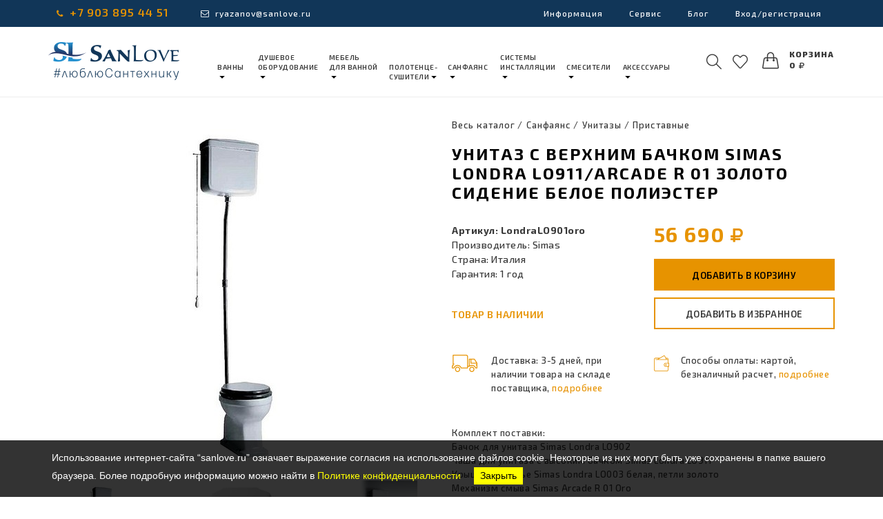

--- FILE ---
content_type: text/html; charset=UTF-8
request_url: https://sanlove.ru/catalog/sanfayans/unitazyi/pristavnyie/23504-unitaz-s-verxnim-bachkom-simas-londra-lo911arcade-r-01-zoloto-sidenie-beloe-poliester.html
body_size: 64285
content:
<!DOCTYPE html>
<html lang="ru">
<head>
	<!-- set the encoding of your site -->
	<meta charset="utf-8">
	<!-- set the viewport width and initial-scale on mobile devices -->
	<meta name="viewport" content="width=device-width, initial-scale=1.0">
	<title>Унитаз с верхним бачком Simas Londra LO911/Arcade R 01 золото сидение белое полиэстер | Интернет-магазин #люблюСантехнику</title>	
	<link rel="stylesheet" href="/template/css/bootstrap.css">
    <link rel="stylesheet" href="/template/css/animate.css">
	<link rel="stylesheet" href="/template/css/icon-fonts.css">
	<link rel="stylesheet" href="/template/css/jquery.formstyler.css">
	<link rel="stylesheet" href="/template/css/main.css?2">
	<link rel="stylesheet" href="/template/css/responsive.css">
	<link rel="stylesheet" href="/assets/countries/countries.css">
	<link rel="icon" type="image/png" href="/assets/images/favicon.png">
    <link rel="shortcut icon" href="/assets/images/favicon.ico">
<script type="text/javascript">msfavoritesConfig={"actionUrl":"\/assets\/components\/msfavorites\/action.php","assetsBaseUrl":"\/assets\/"}</script>
<link rel="stylesheet" href="/assets/components/minishop2/css/web/custom.css?v=14f1a1db65" type="text/css" />
<script type="text/javascript">miniShop2Config = {"cssUrl":"\/assets\/components\/minishop2\/css\/web\/","jsUrl":"\/assets\/components\/minishop2\/js\/web\/","actionUrl":"\/assets\/components\/minishop2\/action.php","ctx":"web","close_all_message":"\u0437\u0430\u043a\u0440\u044b\u0442\u044c \u0432\u0441\u0435","price_format":[0,"."," "],"price_format_no_zeros":false,"weight_format":[3,"."," "],"weight_format_no_zeros":true};</script>
<link rel="stylesheet" href="/assets/components/msfavorites/css/web/custom.css" type="text/css" />
</head>
<body>
	<!-- main container of all the page elements -->
	<div id="wrapper">
		<!-- Page Loader -->
        <!--<div id="pre-loader" class="loader-container">-->
        <!--  <div class="loader">-->
        <!--    <img src="/template/images/logo-200.png" alt="loader">-->
        <!--  </div>-->
        <!--</div>-->
		<!-- W1 start here -->
		<div class="w1">
		    
			<header id="mt-header" class="style3">
	<div class="mt-top-bar">
		<div class="container">
			<div class="row">
				<div class="col-xs-12 col-sm-6 hidden-xs">
				    <a class="phone lptracker_phone" > <i class="fa fa-phone" aria-hidden="true"></i> +7 903 895 44 51</a>
					<a class="tel" href="mailto:ryazanov@sanlove.ru"> <i class="fa fa-envelope-o" aria-hidden="true"></i> ryazanov@sanlove.ru</a>
				</div>
				<div class="col-xs-12 col-sm-6 text-right">
					<ul class="mt-top-list">
					    <li class="drop"><a href="/information/">Информация</a><ul><li><a href="/information/about.html">О компании</a></li><li><a href="/information/oplata.html">Оплата</a></li><li><a href="/information/delivery.html">Доставка</a></li><li><a href="/information/warranty.html">Гарантии</a></li><li><a href="/information/return.html">Возврат и обмен товара</a></li><li><a href="/information/agree.pdf">Пользовательское соглашение</a></li><li><a href="/information/contact.html">Контакты</a></li></ul></li><li class="drop"><a href="/service/">Сервис</a><ul><li><a href="/service/avtorskoe-soprovozhdenie-proekta-dizajnerom/">Авторское сопровождение проекта дизайнером</a></li></ul></li><li class="drop"><a href="/news/">Блог</a><ul><li><a href="/news/about-company/">Новости компании</a></li><li><a href="/news/brands/">Бренды</a></li><li><a href="/news/styles/">Стили</a></li><li><a href="/news/special/">Специальные предложения</a></li></ul></li>					    <li class="drop">
					                                        <a href="/office/">Вход/регистрация</a>
                             
					    </li>
                        <!--<li class="active"><a href="/">Корзина</a></li>-->
					</ul>
				</div>
			</div>
		</div>
	</div>
	<div class="mt-bottom-bar">
		<div class="container">
			<div class="row">
				<div class="col-xs-12">
					<div class="mt-logo"><a href="/"><img alt="Интернет-магазин #люблюСантехнику" src="/template/images/logo.png"></a></div>
					<div id="msMiniCart" class="mt-sh-cart"><a href="/checkout.html">
    <span class="icon-handbag"></span>
    <strong>КОРЗИНА</strong>
    <span><span class="js-minicart-cost" style="display:inline-block">0</span> <i class="fa fa-rub"></i></span>
</a></div>
<!-- <span>3 items &nbsp;$74.00</span> -->					<ul class="mt-icon-list">
						<li class="hidden-lg hidden-md">
							<a href="#" class="bar-opener mobile-toggle">
								<span class="bar"></span>
								<span class="bar small"></span>
								<span class="bar"></span>
							</a>
						</li>
						<li><a href="#" class="icon-magnifier"></a></li>
						
						    <li><a href="/office/favorites.html" class="icon-heart "></a></li>
						
					</ul>
					<nav id="nav"><ul><li class="drop">
    <a href="/catalog/vannyi/"><span>Ванны<span class="arrow"></span></span></a>
    <div class="mt-dropmenu text-left">
        <div class="mt-frame">
            <div class="mt-f-box">

        <div class="row">
                    <div class="col-md-3 col-md-offset-1">
                    <div class="sub-dropcont">
                        <strong class="title"><a href="/catalog/vannyi/akrilovyie-vannyi/" class="mt-subopener">Акриловые ванны</a></strong>
                        <div class="sub-drop">
                    <ul>
                        <li  class="first"><a href="/catalog/vannyi/akrilovyie-vannyi/asimmetrichnyie-vannyi/" >Асимметричные ванны</a></li><li ><a href="/catalog/vannyi/akrilovyie-vannyi/uglovyie-vannyi/" >Угловые ванны</a></li><li ><a href="/catalog/vannyi/akrilovyie-vannyi/pryamougolnyie-vannyi/" >Прямоугольные ванны</a></li><li ><a href="/catalog/vannyi/akrilovyie-vannyi/kruglyie-vannyi/" >Круглые ванны</a></li><li ><a href="/catalog/vannyi/akrilovyie-vannyi/ovalnyie-vannyi/" >Овальные ванны</a></li><li ><a href="/catalog/vannyi/akrilovyie-vannyi/mnogogrannyie-vannyi/" >Многогранные ванны</a></li><li  class="last"><a href="/catalog/vannyi/akrilovyie-vannyi/kvadratnyie-vannyi/" >Квадратные ванны</a></li>                    </ul>
                </div>                    </div>
                </div><div class="col-md-3 col-md-offset-1">
                    <div class="sub-dropcont">
                        <strong class="title"><a href="/catalog/vannyi/stalnyie-vannyi/" class="mt-subopener">Стальные ванны</a></strong>
                        <div class="sub-drop">
                    <ul>
                        <li  class="first"><a href="/catalog/vannyi/stalnyie-vannyi/vannyi-do-150-sm/" >Ванны до 150 см</a></li><li ><a href="/catalog/vannyi/stalnyie-vannyi/vannyi-150-sm/" >Ванны 150 см</a></li><li ><a href="/catalog/vannyi/stalnyie-vannyi/vannyi-160-sm/" >Ванны 160 см</a></li><li ><a href="/catalog/vannyi/stalnyie-vannyi/vannyi-170-sm/" >Ванны 170 см</a></li><li  class="last"><a href="/catalog/vannyi/stalnyie-vannyi/vannyi-ot-180-sm/" >Ванны от 180 см</a></li>                    </ul>
                </div>                    </div>
                </div><div class="col-md-3 col-md-offset-1">
                    <div class="sub-dropcont">
                        <strong class="title"><a href="/catalog/vannyi/chugunnyie-vannyi/" class="mt-subopener">Чугунные ванны</a></strong>
                        <div class="sub-drop">
                    <ul>
                        <li  class="first"><a href="/catalog/vannyi/chugunnyie-vannyi/vannyi-do-150-sm/" >Ванны до 150 см</a></li><li ><a href="/catalog/vannyi/chugunnyie-vannyi/vannyi-150-sm/" >Ванны 150 см</a></li><li ><a href="/catalog/vannyi/chugunnyie-vannyi/vannyi-160-sm/" >Ванны 160 см</a></li><li ><a href="/catalog/vannyi/chugunnyie-vannyi/vannyi-170-sm/" >Ванны 170 см</a></li><li  class="last"><a href="/catalog/vannyi/chugunnyie-vannyi/vannyi-ot-180-sm/" >Ванны от 180 см</a></li>                    </ul>
                </div>                    </div>
                </div><div class="col-md-3 col-md-offset-1">
                    <div class="sub-dropcont">
                        <strong class="title"><a href="/catalog/vannyi/vannyi-iz-litevogo-mramora/" class="mt-subopener">Ванны из литьевого мрамора</a></strong>
                        <div class="sub-drop">
                    <ul>
                        <li  class="first"><a href="/catalog/vannyi/vannyi-iz-litevogo-mramora/asimmetrichnyie-vannyi/" >Асимметричные ванны</a></li><li ><a href="/catalog/vannyi/vannyi-iz-litevogo-mramora/ovalnyie-vannyi/" >Овальные ванны</a></li><li ><a href="/catalog/vannyi/vannyi-iz-litevogo-mramora/pryamougolnyie-vannyi/" >Прямоугольные ванны</a></li><li ><a href="/" >Ассиметричные ванны</a></li><li ><a href="/catalog/vannyi/vannyi-iz-litevogo-mramora/uglovyie-vannyi/" >Угловые ванны</a></li><li  class="last"><a href="/catalog/vannyi/vannyi-iz-litevogo-mramora/kruglyie-vannyi/" >Круглые ванны</a></li>                    </ul>
                </div>                    </div>
                </div>                </div>    
    
            </div>
        </div>
    </div>
    <span class="mt-mdropover"></span>
</li><li class="drop">
    <a href="/catalog/dushevoe-oborudovanie/"><span>Душевое <br class="onlyTopMenu">оборудование<span class="arrow"></span></span></a>
    <div class="mt-dropmenu text-left">
        <div class="mt-frame">
            <div class="mt-f-box">

        <div class="row">
                    <div class="col-md-3 col-md-offset-1">
                    <div class="sub-dropcont">
                        <strong class="title"><a href="/catalog/dushevoe-oborudovanie/dushevyie-kabinyi/" class="mt-subopener">Душевые кабины</a></strong>
                        <div class="sub-drop">
                    <ul>
                        <li  class="first"><a href="/catalog/dushevoe-oborudovanie/dushevyie-kabinyi/s-kryishej/" >без гидромассажа</a></li><li ><a href="/catalog/dushevoe-oborudovanie/dushevyie-kabinyi/s-gidromassazhem/" >с гидромассажем</a></li><li  class="last"><a href="/catalog/dushevoe-oborudovanie/dushevyie-kabinyi/s-banej/" >с парогенератором</a></li>                    </ul>
                </div>                    </div>
                </div><div class="col-md-3 col-md-offset-1">
                    <div class="sub-dropcont">
                        <strong class="title"><a href="/catalog/dushevoe-oborudovanie/dushevyie-ograzhdeniya/" class="mt-subopener">Душевые ограждения</a></strong>
                        <div class="sub-drop">
                    <ul>
                        <li  class="first"><a href="/catalog/dushevoe-oborudovanie/dushevyie-ograzhdeniya/bokovyie-stenki/" >Боковые стенки</a></li><li ><a href="/catalog/dushevoe-oborudovanie/dushevyie-ograzhdeniya/dushevyie-peregorodki/" >Душевые перегородки</a></li><li ><a href="/catalog/dushevoe-oborudovanie/dushevyie-ograzhdeniya/shtorki-dlya-vannoj/" >Шторки для ванной</a></li><li ><a href="/catalog/dushevoe-oborudovanie/dushevyie-ograzhdeniya/dushevyie-uglyi/" >Душевые углы</a></li><li ><a href="/catalog/dushevoe-oborudovanie/dushevyie-ograzhdeniya/dushevyie-dveri/" >Душевые двери</a></li><li  class="last"><a href="/catalog/dushevoe-oborudovanie/dushevyie-ograzhdeniya/sidenya-dlya-dusha/" >Сидения для душа</a></li>                    </ul>
                </div>                    </div>
                </div><div class="col-md-3 col-md-offset-1">
                    <div class="sub-dropcont">
                        <strong class="title"><a href="/catalog/dushevoe-oborudovanie/dushevyie-poddonyi/" class="mt-subopener">Душевые поддоны</a></strong>
                        <div class="sub-drop">
                    <ul>
                        <li  class="first"><a href="/catalog/dushevoe-oborudovanie/dushevyie-poddonyi/poddonyi-polukruglyie/" >Поддоны полукруглые</a></li><li ><a href="/catalog/dushevoe-oborudovanie/dushevyie-poddonyi/poddonyi-kvadratnyie/" >Поддоны квадратные</a></li><li ><a href="/catalog/dushevoe-oborudovanie/dushevyie-poddonyi/poddonyi-asimmetrichnyie/" >Поддоны асимметричные</a></li><li  class="last"><a href="/catalog/dushevoe-oborudovanie/dushevyie-poddonyi/poddonyi-trapeczievidnyie/" >Поддоны трапециевидные</a></li>                    </ul>
                </div>                    </div>
                </div>                </div>    
    
            </div>
        </div>
    </div>
    <span class="mt-mdropover"></span>
</li><li class="drop">
    <a href="/catalog/mebel-dlya-vannoj/"><span>Мебель <br class="onlyTopMenu">для ванной<span class="arrow"></span></span></a>
    <div class="mt-dropmenu text-left">
        <div class="mt-frame">
            <div class="mt-f-box">

        <div class="row">
                    <div class="col-md-11 col-md-offset-1">
                        <div class="sub-drop">
                            <ul class="columns">
                                <li  class="first"><a href="/catalog/mebel-dlya-vannoj/tumbyi/" >Тумбы</a></li><li ><a href="/catalog/mebel-dlya-vannoj/shkafyi-i-penalyi/" >Шкафы и пеналы</a></li><li ><a href="/catalog/mebel-dlya-vannoj/zerkala/" >Зеркала</a></li><li ><a href="/catalog/mebel-dlya-vannoj/zerkalnyie-shkafyi/" >Зеркальные шкафы</a></li><li ><a href="/catalog/mebel-dlya-vannoj/stoleshniczyi/" >Столешницы</a></li><li  class="last"><a href="/catalog/mebel-dlya-vannoj/komplektuyushhie-dlya-mebeli/" >Комплектующие для мебели</a></li>                            </ul>
                        </div>
                    </div>
                </div>
            </div>
        </div>
    </div>
    <span class="mt-mdropover"></span>
</li><li class="drop">
    <a href="/catalog/polotenczesushiteli/"><span>Полотенце<span class="onlyTopMenu">-</span><br class="onlyTopMenu">сушители<span class="arrow"></span></span></a>
    <div class="mt-dropmenu text-left">
        <div class="mt-frame">
            <div class="mt-f-box">

        <div class="row">
                    <div class="col-md-11 col-md-offset-1">
                        <div class="sub-drop">
                            <ul class="columns">
                                <li  class="first"><a href="/catalog/polotenczesushiteli/vodyanyie/" >Водяные</a></li><li ><a href="/catalog/polotenczesushiteli/elektricheskie/" >Электрические</a></li><li  class="last"><a href="/catalog/polotenczesushiteli/komplektuyushhie/" >Комплектующие</a></li>                            </ul>
                        </div>
                    </div>
                </div>
            </div>
        </div>
    </div>
    <span class="mt-mdropover"></span>
</li><li class="drop">
    <a href="/catalog/sanfayans/"><span>Санфаянс<span class="arrow"></span></span></a>
    <div class="mt-dropmenu text-left">
        <div class="mt-frame">
            <div class="mt-f-box">

        <div class="row">
                    <div class="col-md-3 col-md-offset-1">
                    <div class="sub-dropcont">
                        <strong class="title"><a href="/catalog/sanfayans/unitazyi/" class="mt-subopener">Унитазы</a></strong>
                        <div class="sub-drop">
                    <ul>
                        <li  class="first"><a href="/catalog/sanfayans/unitazyi/napolnyie/" >Напольные компакты</a></li><li ><a href="/catalog/sanfayans/unitazyi/podvesnyie/" >Подвесные</a></li><li  class="active"><a href="/catalog/sanfayans/unitazyi/pristavnyie/" >Приставные</a></li><li ><a href="/catalog/sanfayans/unitazyi/sideniya/" >Комплектующие к унитазам</a></li><li  class="last"><a href="/catalog/sanfayans/unitazyi/elektronnyie-unitazyi-bide/" >Электронные унитазы-биде</a></li>                    </ul>
                </div>                    </div>
                </div><div class="col-md-3 col-md-offset-1">
                    <div class="sub-dropcont">
                        <strong class="title"><a href="/catalog/sanfayans/rakovinyi/" class="mt-subopener">Раковины</a></strong>
                        <div class="sub-drop">
                    <ul>
                        <li  class="first"><a href="/catalog/sanfayans/rakovinyi/podvesnyie/" >Подвесные</a></li><li ><a href="/catalog/sanfayans/rakovinyi/napolnyie/" >Напольные</a></li><li ><a href="/catalog/sanfayans/rakovinyi/vstraivaemyie/" >Встраиваемые и накладные</a></li><li  class="last"><a href="/catalog/sanfayans/rakovinyi/uglovyie/" >Угловые</a></li>                    </ul>
                </div>                    </div>
                </div><div class="col-md-3 col-md-offset-1">
                    <div class="sub-dropcont">
                        <strong class="title"><a href="/catalog/sanfayans/bide/" class="mt-subopener">Биде</a></strong>
                        <div class="sub-drop">
                    <ul>
                        <li  class="first"><a href="/catalog/sanfayans/bide/podvesnyie/" >Подвесные</a></li><li  class="last"><a href="/catalog/sanfayans/bide/napolnyie/" >Напольные</a></li>                    </ul>
                </div>                    </div>
                </div><div class="col-md-3 col-md-offset-1">
                    <div class="sub-dropcont">
                        <strong class="title"><a href="/catalog/sanfayans/pissuaryi/" class="mt-subopener">Писсуары</a></strong>
                        <div class="sub-drop">
                    <ul>
                        <li  class="first"><a href="/catalog/sanfayans/pissuaryi//" ></a></li>                    </ul>
                </div>                    </div>
                </div><div class="col-md-3 col-md-offset-1">
                    <div class="sub-dropcont">
                        <strong class="title"><a href="/catalog/sanfayans/sifonyi/" class="mt-subopener">Комплектующие к санфаянсу</a></strong>
                        <div class="sub-drop">
                    <ul>
                        <li  class="first"><a href="/catalog/sanfayans/sifonyi/sifonyi-dlya-rakovin/" >Сифоны для раковин</a></li><li ><a href="/catalog/sanfayans/sifonyi/donnyie-klapanyi/" >Донные клапаны</a></li><li ><a href="/catalog/sanfayans/sifonyi/sifonyi-dlya-bide/" >Сифоны для биде</a></li><li ><a href="/catalog/sanfayans/sifonyi/sifonyi-dlya-pissuarov/" >Сифоны для писсуаров</a></li><li  class="last"><a href="/catalog/sanfayans/sifonyi/sideniya-dlya-unitazov/" >Сидения для унитазов</a></li>                    </ul>
                </div>                    </div>
                </div>                </div>    
    
            </div>
        </div>
    </div>
    <span class="mt-mdropover"></span>
</li><li class="drop">
    <a href="/catalog/sistemyi-installyaczii/"><span>Системы <br class="onlyTopMenu">инсталляции<span class="arrow"></span></span></a>
    <div class="mt-dropmenu text-left">
        <div class="mt-frame">
            <div class="mt-f-box">

        <div class="row">
                    <div class="col-md-11 col-md-offset-1">
                        <div class="sub-drop">
                            <ul class="columns">
                                <li  class="first"><a href="/catalog/sistemyi-installyaczii/installyaczii-dlya-unitaza/" >Инсталляции для унитаза</a></li><li ><a href="/catalog/sistemyi-installyaczii/installyaczii-dlya-bide/" >Инсталляции для биде</a></li><li ><a href="/catalog/sistemyi-installyaczii/installyaczii-dlya-rakovin/" >Инсталляции для раковин</a></li><li ><a href="/catalog/sistemyi-installyaczii/installyaczii-dlya-pissuarov/" >Инсталляции для писсуаров</a></li><li ><a href="/catalog/sistemyi-installyaczii/smyivnyie-bachki/" >Бачки скрытого монтажа</a></li><li ><a href="/catalog/sistemyi-installyaczii/smyivnyie-klavishi/" >Смывные клавиши</a></li><li ><a href="/catalog/sistemyi-installyaczii/komplektuyushhie/" >Комплектующие</a></li><li  class="last"><a href="/catalog/sistemyi-installyaczii/ustrojstva-upravleniya-smyivom/" >Устройства управления смывом</a></li>                            </ul>
                        </div>
                    </div>
                </div>
            </div>
        </div>
    </div>
    <span class="mt-mdropover"></span>
</li><li class="drop">
    <a href="/catalog/smesiteli/"><span>Смесители<span class="arrow"></span></span></a>
    <div class="mt-dropmenu text-left">
        <div class="mt-frame">
            <div class="mt-f-box">

        <div class="row">
                    <div class="col-md-3 col-md-offset-1">
                    <div class="sub-dropcont">
                        <strong class="title"><a href="/catalog/smesiteli/dlya-vannyi-i-dusha/" class="mt-subopener">для ванны</a></strong>
                        <div class="sub-drop">
                    <ul>
                        <li  class="first"><a href="/catalog/smesiteli/dlya-vannyi-i-dusha/smesiteli-nastennyie/" >Смесители настенные</a></li><li ><a href="/catalog/smesiteli/dlya-vannyi-i-dusha/smesiteli-dlya-vanyi-vstraivaemyie/" >Смесители для ванны встраиваемые</a></li><li ><a href="/catalog/smesiteli/dlya-vannyi-i-dusha/na-bort-vannyi/" >Смесители на борт ванны</a></li><li  class="last"><a href="/catalog/smesiteli/dlya-vannyi-i-dusha/napolnyie-smesiteli/" >Смесители для ванны напольные</a></li>                    </ul>
                </div>                    </div>
                </div><div class="col-md-3 col-md-offset-1">
                    <div class="sub-dropcont">
                        <strong class="title"><a href="/catalog/smesiteli/dlya-rakovinyi/" class="mt-subopener">для раковины</a></strong>
                        <div class="sub-drop">
                    <ul>
                        <li  class="first"><a href="/catalog/smesiteli/dlya-rakovinyi/smesiteli-nastolnyie/" >Смесители для раковины настольные</a></li><li  class="last"><a href="/catalog/smesiteli/dlya-rakovinyi/smesiteli-nastennyie/" >Смесители для раковины настенные</a></li>                    </ul>
                </div>                    </div>
                </div><div class="col-md-3 col-md-offset-1">
                    <div class="sub-dropcont">
                        <strong class="title"><a href="/catalog/smesiteli/dlya-kuxni/" class="mt-subopener">для кухни</a></strong>
                        <div class="sub-drop">
                    <ul>
                        <li  class="first"><a href="/catalog/smesiteli/dlya-kuxni/smesiteli-dlya-kuxni-nastolnyie/" >Смесители для кухни настольные</a></li><li  class="last"><a href="/catalog/smesiteli/dlya-kuxni/smesiteli-dlya-kuxni-nastennyie/" >Смесители для кухни настенные</a></li>                    </ul>
                </div>                    </div>
                </div><div class="col-md-3 col-md-offset-1">
                    <div class="sub-dropcont">
                        <strong class="title"><a href="/catalog/smesiteli/dlya-bide/" class="mt-subopener">для биде</a></strong>
                        <div class="sub-drop">
                    <ul>
                        <li  class="first"><a href="/catalog/smesiteli/dlya-bide/smesitel-dlya-bide-nastolnyij/" >Смесители для биде настольные</a></li><li  class="last"><a href="/catalog/smesiteli/dlya-bide/smesitel-dlya-bide-s-gigienicheskim-dushem/" >Смесители для биде с гигиеническим душем</a></li>                    </ul>
                </div>                    </div>
                </div><div class="col-md-3 col-md-offset-1">
                    <div class="sub-dropcont">
                        <strong class="title"><a href="/catalog/smesiteli/dlya-dusha/" class="mt-subopener">для душа</a></strong>
                        <div class="sub-drop">
                    <ul>
                        <li  class="first"><a href="/catalog/smesiteli/dlya-dusha/smesitel-dlya-dusha-nastennyij/" >Смесители для душа настенные</a></li><li  class="last"><a href="/catalog/smesiteli/dlya-dusha/smesitel-dlya-dusha-vstraivaemyij/" >Смесители для душа встраиваемые</a></li>                    </ul>
                </div>                    </div>
                </div><div class="col-md-3 col-md-offset-1">
                    <div class="sub-dropcont">
                        <strong class="title"><a href="/catalog/smesiteli/dushevaya-programma/" class="mt-subopener">Душевая программа</a></strong>
                        <div class="sub-drop">
                    <ul>
                        <li  class="first"><a href="/catalog/smesiteli/dushevaya-programma/derzhateli-dlya-dusha/" >Держатели для душа</a></li><li ><a href="/catalog/smesiteli/dushevaya-programma/dushevyie-stojki/" >Душевые стойки</a></li><li ><a href="/catalog/smesiteli/dushevaya-programma/dushevyie-lejki/" >Душевые лейки</a></li><li ><a href="/catalog/smesiteli/dushevaya-programma/dushevyie-garnituryi/" >Душевые гарнитуры</a></li><li ><a href="/catalog/smesiteli/dushevaya-programma/verxnij-dush/" >Верхний душ</a></li><li ><a href="/catalog/smesiteli/dushevaya-programma/gigienicheskie-dushi/" >Гигиенические души</a></li><li ><a href="/catalog/smesiteli/dushevaya-programma/dushevyie-sistemyi/" >Душевые системы</a></li><li ><a href="/catalog/smesiteli/dushevaya-programma/dushevyie-paneli/" >Душевые панели</a></li><li  class="last"><a href="/catalog/smesiteli/dushevaya-programma/dushevyie-shlangi/" >Душевые шланги</a></li>                    </ul>
                </div>                    </div>
                </div>                </div>    
    
            </div>
        </div>
    </div>
    <span class="mt-mdropover"></span>
</li><li class="drop">
    <a href="/catalog/aksessuaryi-dlya-vannoj-komnatyi/"><span>Аксессуары<span class="arrow"></span></span></a>
    <div class="mt-dropmenu text-left">
        <div class="mt-frame">
            <div class="mt-f-box">

        <div class="row">
                    <div class="col-md-11 col-md-offset-1">
                        <div class="sub-drop">
                            <ul class="columns">
                                <li  class="first"><a href="/catalog/aksessuaryi-dlya-vannoj-komnatyi/dlya-vannoj/" >для ванной</a></li><li ><a href="/catalog/aksessuaryi-dlya-vannoj-komnatyi/dlya-tualeta/" >для туалета</a></li><li  class="last"><a href="/catalog/aksessuaryi-dlya-vannoj-komnatyi/dlya-dusha/" >для душа</a></li>                            </ul>
                        </div>
                    </div>
                </div>
            </div>
        </div>
    </div>
    <span class="mt-mdropover"></span>
</li></ul></nav>				</div>
			</div>
		</div>
	</div>
	<span class="mt-side-over"></span>
</header>			<!-- mt search popup start here -->
            <div class="mt-search-popup">
                <div class="mt-holder">
                  <a href="#" class="search-close"><span></span><span></span></a>
                  <div class="mt-frame">
                    <form action="/search.html" method="get">
                      <fieldset>
                        <input type="text" placeholder="Поиск..." name="query" required>
                        <!--<span class="icon-microphone"></span>-->
                        <button class="icon-magnifier" type="submit"></button>
                      </fieldset>
                    </form>
                  </div>
                </div>
            </div>
            <!-- mt search popup end here -->
			
			
			<!-- mt main start here -->
			<main id="mt-main">
			    
    <!-- Mt Product Detial of the Page -->
    <section class="mt-product-detial wow fadeInUp" data-wow-delay="0.4s">
    	<div class="container">
    		<div class="row">
    			<div class="col-sm-12 col-md-6">
    				<!-- Slider of the Page -->
    				<!--
<div class="slider fotorama"
     data-nav="thumbs"
     data-thumbheight="45"
     data-allowfullscreen="true"
     data-swipe="true"
     data-autoplay="5000">
    
</div>
-->
<div class="slider"
<!-- Product Slider of the Page -->
	<div class="product-slider"
	    data-allowfullscreen="true">
	    	        <div class="slide">
    			<a class="lightbox" href="/assets/images/products/23504/jij2018-03-03-09-37-59.png" rel="product-slider">
    			    <img src="/assets/images/products/23504/big/jij2018-03-03-09-37-59.jpg" alt="Унитаз с верхним бачком Simas Londra LO911/Arcade R 01 золото сидение белое полиэстер">
    			</a>
    		</div>
			        <div class="slide">
    			<a class="lightbox" href="/assets/images/products/23504/hjty2018-03-03-09-38-11.png" rel="product-slider">
    			    <img src="/assets/images/products/23504/big/hjty2018-03-03-09-38-11.jpg" alt="Унитаз с верхним бачком Simas Londra LO911/Arcade R 01 золото сидение белое полиэстер">
    			</a>
    		</div>
			        <div class="slide">
    			<a class="lightbox" href="/assets/images/products/23504/lo901-lo911-lo902lt-enl.jpg" rel="product-slider">
    			    <img src="/assets/images/products/23504/big/lo901-lo911-lo902lt-enl.jpg" alt="Унитаз с верхним бачком Simas Londra LO911/Arcade R 01 золото сидение белое полиэстер">
    			</a>
    		</div>
			        <div class="slide">
    			<a class="lightbox" href="/assets/images/products/23504/tyjty2018-03-03-09-38-21.png" rel="product-slider">
    			    <img src="/assets/images/products/23504/big/tyjty2018-03-03-09-38-21.jpg" alt="Унитаз с верхним бачком Simas Londra LO911/Arcade R 01 золото сидение белое полиэстер">
    			</a>
    		</div>
			</div>
	<!-- Product Slider of the Page end -->
	<!-- Pagg Slider of the Page -->
	<div class="row slick-slider pagg-slider">
	    	        <div class="col-xs-4 img"><img src="/assets/images/products/23504/small/jij2018-03-03-09-37-59.jpg" alt="Унитаз с верхним бачком Simas Londra LO911/Arcade R 01 золото сидение белое полиэстер"></div>
        	        <div class="col-xs-4 img"><img src="/assets/images/products/23504/small/hjty2018-03-03-09-38-11.jpg" alt="Унитаз с верхним бачком Simas Londra LO911/Arcade R 01 золото сидение белое полиэстер"></div>
        	        <div class="col-xs-4 img"><img src="/assets/images/products/23504/small/lo901-lo911-lo902lt-enl.jpg" alt="Унитаз с верхним бачком Simas Londra LO911/Arcade R 01 золото сидение белое полиэстер"></div>
        	        <div class="col-xs-4 img"><img src="/assets/images/products/23504/small/tyjty2018-03-03-09-38-21.jpg" alt="Унитаз с верхним бачком Simas Londra LO911/Arcade R 01 золото сидение белое полиэстер"></div>
        	</div>
	<!-- Pagg Slider of the Page end -->
</div>    				<!-- Slider of the Page end -->
    			</div>
    			<div class="col-sm-12 col-md-6">
    				<!-- Detail Holder of the Page -->
    				<div class="detial-holder ms2_product">
    					<!-- Breadcrumbs of the Page -->
    					<ul class="list-unstyled breadcrumbs"><li><a href="/catalog/">Весь каталог</a></li>
<li><a href="/catalog/sanfayans/">Санфаянс</a></li>
<li><a href="/catalog/sanfayans/unitazyi/">Унитазы</a></li>
<li><a href="/catalog/sanfayans/unitazyi/pristavnyie/">Приставные</a></li></ul>    					<!-- Breadcrumbs of the Page end -->
    					<h2>УНИТАЗ С ВЕРХНИМ БАЧКОМ SIMAS LONDRA LO911/ARCADE R 01 ЗОЛОТО СИДЕНИЕ БЕЛОЕ ПОЛИЭСТЕР</h2>
    					
    					
    					                                                                                                            						
    					<div class="row">
    					    <div class="col-sm-6">
    					        <ul class="list-unstyled product-info-list">
    					            <li><b>Артикул: LondraLO901oro</b></li>    					            <li>Производитель: <a href="/catalog/brendyi/simas/">Simas</a></li>    					                <li>Страна: Италия</li>
    					            <li>Гарантия: 1 год</li>    					        </ul>
    					        <p class="product-remains">Товар в наличии</p>
    					    </div>
    					    <div class="col-sm-6">
    					        <div class="text-holder">
            						<span class="price">56 690 <i class="fa fa-rub"></i>
            						                						</span>
            					</div>
            					<!-- Product Form of the Page -->
            					<form class="product-form ms2_form" method="post">
            					    <input type="hidden" name="id" value="23504">
            					    <input type="hidden" name="count" value="1">
            						<fieldset>
            							<!-- <div class="row-val">
            							    <label for="qty">Количество</label>
            							    <input type="number" id="qty" value="1" min="1" name="count" autocomplete="off">
            							    <input type="text" id="qty" value="1" name="count" autocomplete="off">
            							</div> -->
            							    
            							<div class="row-val">
            							    <button class="btn btn-primary" type="submit" name="ms2_action" value="cart/add">Добавить в корзину</button>
            							</div>
            						</fieldset>
            					</form>
            					<!-- msfavorites -->
<span class="msfavorites" data-id="23504" data-added="" data-list="mylist" data-propkey="43e3bf5d14a74ee2703520d39a87b807b3f25625">
    <button class="btn btn-default msfavorites-add msfavorites-link" data-text="секунду..." data-goal-id="B_FAVORITEADD">ДОБАВИТЬ В ИЗБРАННОЕ</button>
    <button class="btn btn-default msfavorites-remove msfavorites-link" data-text="секунду...">УБРАТЬ ИЗ ИЗБРАННОГО</button>
</span>
<!-- /msfavorites -->                            </div>
    					</div>
    					
    					<div class="row">
    					    <div class="col-sm-6">
    					        <p class="product-delivery-info">Доставка: 3-5 дней, при наличии товара на складе поставщика, <a href="/information/delivery.html" target="_blank">подробнее</a></p>
    					   </div>
    					   <div class="col-sm-6">
    					       <p class="product-payment-info">Способы оплаты: картой, безналичный расчет, <a href="/information/oplata.html" target="_blank">подробнее</a></p>
    					   </div>
    					</div>
    					
    					<br />
Комплект поставки:<br />
Бачок для унитаза Simas Londra LO902<br />
Чаша для унитаза с высоким бачком Simas Londra LO911<br />
Крышка-сиденье Simas Londra LO003 белая, петли золото<br />
Механизм смыва Simas Arcade R 01 Oro    					
    				    
                        <div class="product-categories">
                            <h4>Характеристики</h4>
                            <div class="product-categories-table">
                                                                    <div class="product-categories-tr">
                                        <div class="product-categories-td">Вес</div>
                                        <div class="product-categories-td">25 кг</div>
                                    </div>
                                                                                                                                                                                                                                                                                    <div class="product-categories-tr">
                                            <div class="product-categories-td">По виду выпуска</div>
                                            <div class="product-categories-td">с горизонтальным выпуском</div>
                                        </div>
                                                                                                                                                                                                                    <div class="product-categories-tr">
                                            <div class="product-categories-td">По высоте, см</div>
                                            <div class="product-categories-td">241</div>
                                        </div>
                                                                                                                                                <div class="product-categories-tr">
                                            <div class="product-categories-td">По глубине, см</div>
                                            <div class="product-categories-td">46</div>
                                        </div>
                                                                                                                                                                                                                    <div class="product-categories-tr">
                                            <div class="product-categories-td">По ширине, см</div>
                                            <div class="product-categories-td">43</div>
                                        </div>
                                                                                                                                                                                                                                                                                        <div class="product-categories-tr">
                                            <div class="product-categories-td">По материалу</div>
                                            <div class="product-categories-td">фаянс</div>
                                        </div>
                                                                                                                                                                                                                    <div class="product-categories-tr">
                                            <div class="product-categories-td">По монтажу</div>
                                            <div class="product-categories-td">напольный</div>
                                        </div>
                                                                                                                                                                                                                                                                                                                                                                                                                                                                                                                                                                        <div class="product-categories-tr">
                                            <div class="product-categories-td">По типу</div>
                                            <div class="product-categories-td">унитазы с верхним бачком</div>
                                        </div>
                                                                                                                                                <div class="product-categories-tr">
                                            <div class="product-categories-td">По форме</div>
                                            <div class="product-categories-td">округлый</div>
                                        </div>
                                                                                                                                                                                                                                                                                        <div class="product-categories-tr">
                                            <div class="product-categories-td">Цвет</div>
                                            <div class="product-categories-td">белый</div>
                                        </div>
                                                                                                                                                                                                                                                                                                                                                            <div class="product-categories-tr">
                                            <div class="product-categories-td">Тип сидения</div>
                                            <div class="product-categories-td">полиэстер</div>
                                        </div>
                                                                                                                                                                    </div>
                        </div>
                        
    				</div>
    				<!-- Detail Holder of the Page end -->
    			</div>
    		</div>
    	</div>
    </section>
    <!-- Mt Product Detial of the Page end -->
    
    
    
    
        
    
        
    
    
    
		    	<section class="section-gray bestseller wow fadeInUp" data-wow-delay="0.4s">
                    <div class="container">
            			<h3>С этим товаром покупают</h3>
            			<div class="mt-productlisthold row bestseller-slider">
            			    <div class="col-sm-3 flex">    <!-- mt product1 large start here -->
    <div class="mt-product1 large">
        <div class="img">
            <a href="/catalog/vannyi/akrilovyie-vannyi/pryamougolnyie-vannyi/17003-akrilovaya-vanna-aquanet-roma-170x70.html"><img src="/assets/images/products/17003/grid/efg56he56765.jpg" alt="Акриловая ванна Aquanet Roma 170x70"></a>
    	</div>
    	<div class="txt">
    		<strong class="title"><a href="/catalog/vannyi/akrilovyie-vannyi/pryamougolnyie-vannyi/17003-akrilovaya-vanna-aquanet-roma-170x70.html">Акриловая ванна Aquanet Roma 170x70</a></strong>
    		<span class="made">
    		    <span><i class="sprite-countries-Russia"></i>Россия</span>    		</span>
    		<span class="price">
    		        		    <span>21 744 <i class="fa fa-rub"></i></span>
    		</span>
    	</div>
    	<ul class="links">
			<li>
			    <!-- msfavorites -->
<span class="msfavorites" data-id="17003" data-added="" data-list="mylist" data-propkey="f61cf5f2d8ee57e47b03c27a5fbfa9a87c572230">
    <a href="#" class="msfavorites-add msfavorites-link" data-text="..." title="Добавить в избранное" data-goal-id="B_FAVORITEADD"><i class="icomoon icon-heart-empty"></i></a>
    <a href="#" class="msfavorites-remove msfavorites-link" data-text="..." title="Убрать из избранного"><i class="icomoon icon-heart-empty"></i></a>
</span>
<!-- /msfavorites -->            </li>
            <li>
				<form method="post" class="ms2_form">
				    			        <button class="btn btn-link" type="submit" name="ms2_action" value="cart/add">
                        <i class="icon-handbag"></i>
                    </button>
			        <input type="hidden" name="id" value="17003">
                    <input type="hidden" name="count" value="1">
                    <input type="hidden" name="options" value="[]">
			    </form>
			</li>
		</ul>
		    </div>
    <!-- mt product1 center end here --></div>
<div class="col-sm-3 flex">    <!-- mt product1 large start here -->
    <div class="mt-product1 large">
        <div class="img">
            <a href="/catalog/smesiteli/dushevaya-programma/gigienicheskie-dushi/29503-gigienicheskij-dush-boheme-venturo-387-so-smesitelem-zoloto.html"><img src="/assets/images/products/29503/grid/6iurtd4f5g.jpg" alt="Гигиенический душ Boheme Venturo 387 со смесителем золото"></a>
    	</div>
    	<div class="txt">
    		<strong class="title"><a href="/catalog/smesiteli/dushevaya-programma/gigienicheskie-dushi/29503-gigienicheskij-dush-boheme-venturo-387-so-smesitelem-zoloto.html">Гигиенический душ Boheme Venturo 387 со смесителем золото</a></strong>
    		<span class="made">
    		    <span><i class="sprite-countries-Italy"></i>Италия</span>    		</span>
    		<span class="price">
    		        		    <span>30 859 <i class="fa fa-rub"></i></span>
    		</span>
    	</div>
    	<ul class="links">
			<li>
			    <!-- msfavorites -->
<span class="msfavorites" data-id="29503" data-added="" data-list="mylist" data-propkey="f61cf5f2d8ee57e47b03c27a5fbfa9a87c572230">
    <a href="#" class="msfavorites-add msfavorites-link" data-text="..." title="Добавить в избранное" data-goal-id="B_FAVORITEADD"><i class="icomoon icon-heart-empty"></i></a>
    <a href="#" class="msfavorites-remove msfavorites-link" data-text="..." title="Убрать из избранного"><i class="icomoon icon-heart-empty"></i></a>
</span>
<!-- /msfavorites -->            </li>
            <li>
				<form method="post" class="ms2_form">
				    			        <button class="btn btn-link" type="submit" name="ms2_action" value="cart/add">
                        <i class="icon-handbag"></i>
                    </button>
			        <input type="hidden" name="id" value="29503">
                    <input type="hidden" name="count" value="1">
                    <input type="hidden" name="options" value="[]">
			    </form>
			</li>
		</ul>
				    <span class="new">NEW!</span>
		    </div>
    <!-- mt product1 center end here --></div>
<div class="col-sm-3 flex">    <!-- mt product1 large start here -->
    <div class="mt-product1 large">
        <div class="img">
            <a href="/catalog/polotenczesushiteli/komplektuyushhie/32807-ventil-zapornyij-uglovoj-krug-34-12-gsh-xrom.html"><img src="/assets/images/products/32807/grid/ohujivtyjutvyht.jpg" alt="Вентиль запорный угловой круг 3/4 - 1/2 гш хром"></a>
    	</div>
    	<div class="txt">
    		<strong class="title"><a href="/catalog/polotenczesushiteli/komplektuyushhie/32807-ventil-zapornyij-uglovoj-krug-34-12-gsh-xrom.html">Вентиль запорный угловой круг 3/4 - 1/2 гш хром</a></strong>
    		<span class="made">
    		    <span><i class="sprite-countries-Russia"></i>Россия</span>    		</span>
    		<span class="price">
    		        		    <span>3 800 <i class="fa fa-rub"></i></span>
    		</span>
    	</div>
    	<ul class="links">
			<li>
			    <!-- msfavorites -->
<span class="msfavorites" data-id="32807" data-added="" data-list="mylist" data-propkey="f61cf5f2d8ee57e47b03c27a5fbfa9a87c572230">
    <a href="#" class="msfavorites-add msfavorites-link" data-text="..." title="Добавить в избранное" data-goal-id="B_FAVORITEADD"><i class="icomoon icon-heart-empty"></i></a>
    <a href="#" class="msfavorites-remove msfavorites-link" data-text="..." title="Убрать из избранного"><i class="icomoon icon-heart-empty"></i></a>
</span>
<!-- /msfavorites -->            </li>
            <li>
				<form method="post" class="ms2_form">
				    			        <button class="btn btn-link" type="submit" name="ms2_action" value="cart/add">
                        <i class="icon-handbag"></i>
                    </button>
			        <input type="hidden" name="id" value="32807">
                    <input type="hidden" name="count" value="1">
                    <input type="hidden" name="options" value="[]">
			    </form>
			</li>
		</ul>
		    </div>
    <!-- mt product1 center end here --></div>
<div class="col-sm-3 flex">    <!-- mt product1 large start here -->
    <div class="mt-product1 large">
        <div class="img">
            <a href="/catalog/sanfayans/unitazyi/podvesnyie/36293-unitaz-podvesnoj-cezares-stylus-tor-tornado-mikrolift.html"><img src="/assets/images/products/36293/grid/czr6601thtorscheme1.jpg" alt="Унитаз подвесной Cezares  Stylus-Tor торнадо микролифт"></a>
    	</div>
    	<div class="txt">
    		<strong class="title"><a href="/catalog/sanfayans/unitazyi/podvesnyie/36293-unitaz-podvesnoj-cezares-stylus-tor-tornado-mikrolift.html">Унитаз подвесной Cezares  Stylus-Tor торнадо микролифт</a></strong>
    		<span class="made">
    		    <span><i class="sprite-countries-Italy"></i>Италия</span>    		</span>
    		<span class="price">
    		        		    <span>23 530 <i class="fa fa-rub"></i></span>
    		</span>
    	</div>
    	<ul class="links">
			<li>
			    <!-- msfavorites -->
<span class="msfavorites" data-id="36293" data-added="" data-list="mylist" data-propkey="f61cf5f2d8ee57e47b03c27a5fbfa9a87c572230">
    <a href="#" class="msfavorites-add msfavorites-link" data-text="..." title="Добавить в избранное" data-goal-id="B_FAVORITEADD"><i class="icomoon icon-heart-empty"></i></a>
    <a href="#" class="msfavorites-remove msfavorites-link" data-text="..." title="Убрать из избранного"><i class="icomoon icon-heart-empty"></i></a>
</span>
<!-- /msfavorites -->            </li>
            <li>
				<form method="post" class="ms2_form">
				    			        <button class="btn btn-link" type="submit" name="ms2_action" value="cart/add">
                        <i class="icon-handbag"></i>
                    </button>
			        <input type="hidden" name="id" value="36293">
                    <input type="hidden" name="count" value="1">
                    <input type="hidden" name="options" value="[]">
			    </form>
			</li>
		</ul>
		    </div>
    <!-- mt product1 center end here --></div>
<div class="col-sm-3 flex">    <!-- mt product1 large start here -->
    <div class="mt-product1 large">
        <div class="img">
            <a href="/catalog/sanfayans/unitazyi/podvesnyie/36333-unitaz-podvesnoj-belbagno-uno-bb3105chr-bezobodkovyij-mikrolift.html"><img src="/assets/images/products/36333/grid/ximg4162web.jpg" alt="Унитаз подвесной BelBagno Uno BB3105CHR безободковый микролифт"></a>
    	</div>
    	<div class="txt">
    		<strong class="title"><a href="/catalog/sanfayans/unitazyi/podvesnyie/36333-unitaz-podvesnoj-belbagno-uno-bb3105chr-bezobodkovyij-mikrolift.html">Унитаз подвесной BelBagno Uno BB3105CHR безободковый микролифт</a></strong>
    		<span class="made">
    		    <span><i class="sprite-countries-Italy"></i>Италия</span>    		</span>
    		<span class="price">
    		        		    <span>15 480 <i class="fa fa-rub"></i></span>
    		</span>
    	</div>
    	<ul class="links">
			<li>
			    <!-- msfavorites -->
<span class="msfavorites" data-id="36333" data-added="" data-list="mylist" data-propkey="f61cf5f2d8ee57e47b03c27a5fbfa9a87c572230">
    <a href="#" class="msfavorites-add msfavorites-link" data-text="..." title="Добавить в избранное" data-goal-id="B_FAVORITEADD"><i class="icomoon icon-heart-empty"></i></a>
    <a href="#" class="msfavorites-remove msfavorites-link" data-text="..." title="Убрать из избранного"><i class="icomoon icon-heart-empty"></i></a>
</span>
<!-- /msfavorites -->            </li>
            <li>
				<form method="post" class="ms2_form">
				    			        <button class="btn btn-link" type="submit" name="ms2_action" value="cart/add">
                        <i class="icon-handbag"></i>
                    </button>
			        <input type="hidden" name="id" value="36333">
                    <input type="hidden" name="count" value="1">
                    <input type="hidden" name="options" value="[]">
			    </form>
			</li>
		</ul>
		    </div>
    <!-- mt product1 center end here --></div>
<div class="col-sm-3 flex">    <!-- mt product1 large start here -->
    <div class="mt-product1 large">
        <div class="img">
            <a href="/catalog/sistemyi-installyaczii/installyaczii-dlya-unitaza/39422-installyacziya-dlya-unitaza-alcadrain-am1011120-s-klavishej-m578-0001-chernyij-matovyij.html"><img src="/assets/images/products/39422/grid/pinghtfyunrt.jpg" alt="Инсталляция для унитаза Alcadrain AM101/1120 с клавишей M578-0001 черный матовый"></a>
    	</div>
    	<div class="txt">
    		<strong class="title"><a href="/catalog/sistemyi-installyaczii/installyaczii-dlya-unitaza/39422-installyacziya-dlya-unitaza-alcadrain-am1011120-s-klavishej-m578-0001-chernyij-matovyij.html">Инсталляция для унитаза Alcadrain AM101/1120 с клавишей M578-0001 черный матовый</a></strong>
    		<span class="made">
    		    <span><i class="sprite-countries-Czech-Republic"></i>Чехия</span>    		</span>
    		<span class="price">
    		        		    <span>31 600 <i class="fa fa-rub"></i></span>
    		</span>
    	</div>
    	<ul class="links">
			<li>
			    <!-- msfavorites -->
<span class="msfavorites" data-id="39422" data-added="" data-list="mylist" data-propkey="f61cf5f2d8ee57e47b03c27a5fbfa9a87c572230">
    <a href="#" class="msfavorites-add msfavorites-link" data-text="..." title="Добавить в избранное" data-goal-id="B_FAVORITEADD"><i class="icomoon icon-heart-empty"></i></a>
    <a href="#" class="msfavorites-remove msfavorites-link" data-text="..." title="Убрать из избранного"><i class="icomoon icon-heart-empty"></i></a>
</span>
<!-- /msfavorites -->            </li>
            <li>
				<form method="post" class="ms2_form">
				    			        <button class="btn btn-link" type="submit" name="ms2_action" value="cart/add">
                        <i class="icon-handbag"></i>
                    </button>
			        <input type="hidden" name="id" value="39422">
                    <input type="hidden" name="count" value="1">
                    <input type="hidden" name="options" value="[]">
			    </form>
			</li>
		</ul>
		    </div>
    <!-- mt product1 center end here --></div>
<div class="col-sm-3 flex">    <!-- mt product1 large start here -->
    <div class="mt-product1 large">
        <div class="img">
            <a href="/catalog/sanfayans/unitazyi/podvesnyie/39431-unitaz-podvesnoj-olives-artis-bezobodkovyij-mikrolift.html"><img src="/assets/images/products/39431/grid/n4zh9nin5biahry4y4tp7qb4r41jipjt.jpg" alt="Унитаз подвесной Olive's Artis безободковый микролифт"></a>
    	</div>
    	<div class="txt">
    		<strong class="title"><a href="/catalog/sanfayans/unitazyi/podvesnyie/39431-unitaz-podvesnoj-olives-artis-bezobodkovyij-mikrolift.html">Унитаз подвесной Olive's Artis безободковый микролифт</a></strong>
    		<span class="made">
    		    <span><i class="sprite-countries-Spain"></i>Испания</span>    		</span>
    		<span class="price">
    		        		    <span>18 364 <i class="fa fa-rub"></i></span>
    		</span>
    	</div>
    	<ul class="links">
			<li>
			    <!-- msfavorites -->
<span class="msfavorites" data-id="39431" data-added="" data-list="mylist" data-propkey="f61cf5f2d8ee57e47b03c27a5fbfa9a87c572230">
    <a href="#" class="msfavorites-add msfavorites-link" data-text="..." title="Добавить в избранное" data-goal-id="B_FAVORITEADD"><i class="icomoon icon-heart-empty"></i></a>
    <a href="#" class="msfavorites-remove msfavorites-link" data-text="..." title="Убрать из избранного"><i class="icomoon icon-heart-empty"></i></a>
</span>
<!-- /msfavorites -->            </li>
            <li>
				<form method="post" class="ms2_form">
				    			        <button class="btn btn-link" type="submit" name="ms2_action" value="cart/add">
                        <i class="icon-handbag"></i>
                    </button>
			        <input type="hidden" name="id" value="39431">
                    <input type="hidden" name="count" value="1">
                    <input type="hidden" name="options" value="[]">
			    </form>
			</li>
		</ul>
		    </div>
    <!-- mt product1 center end here --></div>
            			</div>
            		</div>
        		</section>        
    	
	
	
    

			</main>
			<!-- footer of the Page -->
			<footer id="mt-footer" class="wow fadeInUp" data-wow-delay="0.4s">
				<!-- Footer Holder of the Page -->
				<div class="footer-holder dark">
					<div class="container">
					    <ul class="list-unstyled social-network social-icon">
							<li><a href="https://www.facebook.com/" target="_blank"><i class="fa fa-facebook"></i></a></li>
							<li><a href="https://www.twitter.com/" target="_blank"><i class="fa fa-twitter"></i></a></li>
							<li><a href="https://www.google.com/" target="_blank"><i class="fa fa-google-plus"></i></a></li>
						</ul>
						<div class="row">
							<div class="col-xs-12 col-sm-5 col-md-3 mt-paddingbottomxs">
								<!-- F Widget About of the Page -->
								<div class="f-widget-about">
									<div class="logo">
										<a href="/"><img src="/template/images/logo-inverse.png" alt="Интернет-магазин #люблюСантехнику"></a>
									</div>
									<p>© 2017 SanLove.ru</p>
									<div class="fz-links">
									    <a href="/privacy.html" class="fz-privacy-trigger" target="_blank">Политика конфиденциальности</a><br>
									    <a href="/terms.html" class="fz-terms-trigger" target="_blank">Пользовательское соглашение</a>									</div>
								</div>
								<!-- F Widget About of the Page -->
							</div>
							<nav class="col-xs-12 col-sm-7 col-md-4 mt-paddingbottomxs">
							    <div class="nav-widget-1 nav-widget-catalog">
							        <p>Каталог</p>
									<ul class="list-unstyled f-widget-nav"><li><a href="/catalog/vannyi/">Ванны</a></li><li><a href="/catalog/dushevoe-oborudovanie/">Душевое <br class="onlyTopMenu">оборудование</a></li><li><a href="/catalog/mebel-dlya-vannoj/">Мебель <br class="onlyTopMenu">для ванной</a></li><li><a href="/catalog/polotenczesushiteli/">Полотенце<span class="onlyTopMenu">-</span><br class="onlyTopMenu">сушители</a></li><li><a href="/catalog/sanfayans/">Санфаянс</a></li><li><a href="/catalog/sistemyi-installyaczii/">Системы <br class="onlyTopMenu">инсталляции</a></li><li><a href="/catalog/smesiteli/">Смесители</a></li><li><a href="/catalog/aksessuaryi-dlya-vannoj-komnatyi/">Аксессуары</a></li></ul>								</div>
							</nav>
							<nav class="col-xs-12 col-sm-7 col-md-2 col-md-offset-2 mt-paddingbottomxs" style="width: auto">
							    <div class="nav-widget-1">
							        <p>Меню</p>
									<ul class="list-unstyled f-widget-nav"><li><a href="/information/">Информация</a></li>
<li><a href="/service/">Сервис</a></li>
<li><a href="/news/">Блог</a></li></ul>								</div>
							</nav>
						</div>
						<div class="made-by-copy">
						    <a class="made-by" href="//riverstart.ru/"></a>
						</div>
					</div>
				</div>
				<!-- Footer Holder of the Page end -->
			</footer>
			<!-- footer of the Page end -->
		
		</div>
		<!-- W1 end here -->
		<span id="back-top" class="fa fa-arrow-up"></span>
	</div>
	
	<link href="https://fonts.googleapis.com/css?family=Exo+2:300,400,500,500i,600,600i,700,800|Roboto+Slab:400,700&amp;subset=cyrillic,cyrillic-ext" rel="stylesheet">
	<script src="/template/js/jquery.js"></script>
	<script src="/template/js/plugins.js"></script>
	<script src="/template/js/jquery.cookie.js"></script>
	<script src="/template/js/jquery.main.js?1"></script>
	<script src="/template/js/minicart.js"></script>
	
	    <!-- Google Tag Manager -->
<script>(function(w,d,s,l,i){ w[l]=w[l]||[];w[l].push({ 'gtm.start':
new Date().getTime(),event:'gtm.js'});var f=d.getElementsByTagName(s)[0],
j=d.createElement(s),dl=l!='dataLayer'?'&l='+l:'';j.async=true;j.src=
'https://www.googletagmanager.com/gtm.js?id='+i+dl;f.parentNode.insertBefore(j,f);
})(window,document,'script','dataLayer','GTM-5F7H9TR');</script>
<!-- End Google Tag Manager -->
<!-- Google Tag Manager (noscript) -->
<noscript><iframe src="https://www.googletagmanager.com/ns.html?id=GTM-5F7H9TR"
height="0" width="0" style="display:none;visibility:hidden"></iframe></noscript>
<!-- End Google Tag Manager (noscript) -->    
	
	<script type="text/javascript" src="/assets/components/minishop2/js/web/custom.js?1"></script>
<script type="text/javascript" src="/assets/components/msfavorites/js/web/default.js"></script>
<script type="text/javascript">msfavorites.initialize();</script>
<div class="fz-use-cookies fz-use-cookies-fixed-bottom">
    <div class="fz-use-cookies-container">
        <p>Использование интернет-сайта “sanlove.ru” означает выражение согласия на использование файлов cookie. Некоторые из них могут быть уже сохранены в папке вашего браузера. Более подробную информацию можно найти в <a class="fz-privacy-trigger fz-mr15" href="/privacy.html">Политике конфиденциальности</a> <button class="fz-use-cookies-close fz-btn-close ">Закрыть</button></p>
    </div>
</div><link rel="stylesheet" type="text/css" href="/fz/fz.css?v=1720776234"><script>var fzData={"cookiesExpiresDays":"30","fixedElements":"","fzSelectors":"form","fzText":"<div class=\"fz-form-conditions\">\u041d\u0430\u0436\u0430\u0442\u0438\u0435 \u043a\u043d\u043e\u043f\u043a\u0438 \"\u041e\u0442\u043f\u0440\u0430\u0432\u0438\u0442\u044c\" \u043e\u0437\u043d\u0430\u0447\u0430\u0435\u0442 \u0441\u043e\u0433\u043b\u0430\u0441\u0438\u0435 \u0441 <a href=\"\/privacy.html\" class=\"fz-privacy-trigger\" target=\"_blank\">\u041f\u043e\u043b\u0438\u0442\u0438\u043a\u043e\u0439 \u043a\u043e\u043d\u0444\u0438\u0434\u0435\u043d\u0446\u0438\u0430\u043b\u044c\u043d\u043e\u0441\u0442\u0438<\/a><\/div>","privacyUrl":"\/privacy.html","termsUrl":"\/terms.html","fz_js":"\/fz\/fz.js.php"}</script><script async src="/fz/fz.js?v=1720776234"></script>
</body>
</html>

--- FILE ---
content_type: text/css
request_url: https://sanlove.ru/template/css/icon-fonts.css
body_size: 118884
content:
@font-face {
	font-family: 'Simple-Line-Icons';
	src:url('../fonts/Simple-Line-Icons.eot');
	src:url('../fonts/Simple-Line-Icons.eot?#iefix') format('embedded-opentype'),
		url('../fonts/Simple-Line-Icons.woff') format('woff'),
		url('../fonts/Simple-Line-Icons.ttf') format('truetype'),
		url('../fonts/Simple-Line-Icons.svg#Simple-Line-Icons') format('svg');
	font-weight: normal;
	font-style: normal;
}

/* Use the following CSS code if you want to use data attributes for inserting your icons */
[data-icon]:before {
	font-family: 'Simple-Line-Icons';
	content: attr(data-icon);
	speak: none;
	font-weight: normal;
	font-variant: normal;
	text-transform: none;
	line-height: 1;
	-webkit-font-smoothing: antialiased;
	-moz-osx-font-smoothing: grayscale;
}

/* Use the following CSS code if you want to have a class per icon */
/*
Instead of a list of all class selectors,
you can use the generic selector below, but it's slower:
[class*="icon-"] {
*/
.icon-user-female, .icon-user-follow, .icon-user-following, .icon-user-unfollow, .icon-trophy, .icon-screen-smartphone, .icon-screen-desktop, .icon-plane, .icon-notebook, .icon-moustache, .icon-mouse, .icon-magnet, .icon-energy, .icon-emoticon-smile, .icon-disc, .icon-cursor-move, .icon-crop, .icon-credit-card, .icon-chemistry, .icon-user, .icon-speedometer, .icon-social-youtube, .icon-social-twitter, .icon-social-tumblr, .icon-social-facebook, .icon-social-dropbox, .icon-social-dribbble, .icon-shield, .icon-screen-tablet, .icon-magic-wand, .icon-hourglass, .icon-graduation, .icon-ghost, .icon-game-controller, .icon-fire, .icon-eyeglasses, .icon-envelope-open, .icon-envelope-letter, .icon-bell, .icon-badge, .icon-anchor, .icon-wallet, .icon-vector, .icon-speech, .icon-puzzle, .icon-printer, .icon-present, .icon-playlist, .icon-pin, .icon-picture, .icon-map, .icon-layers, .icon-handbag, .icon-globe-alt, .icon-globe, .icon-frame, .icon-folder-alt, .icon-film, .icon-feed, .icon-earphones-alt, .icon-earphones, .icon-drop, .icon-drawer, .icon-docs, .icon-directions, .icon-direction, .icon-diamond, .icon-cup, .icon-compass, .icon-call-out, .icon-call-in, .icon-call-end, .icon-calculator, .icon-bubbles, .icon-briefcase, .icon-book-open, .icon-basket-loaded, .icon-basket, .icon-bag, .icon-action-undo, .icon-action-redo, .icon-wrench, .icon-umbrella, .icon-trash, .icon-tag, .icon-support, .icon-size-fullscreen, .icon-size-actual, .icon-shuffle, .icon-share-alt, .icon-share, .icon-rocket, .icon-question, .icon-pie-chart, .icon-pencil, .icon-note, .icon-music-tone-alt, .icon-music-tone, .icon-microphone, .icon-loop, .icon-logout, .icon-login, .icon-list, .icon-like, .icon-home, .icon-grid, .icon-graph, .icon-equalizer, .icon-dislike, .icon-cursor, .icon-control-start, .icon-control-rewind, .icon-control-play, .icon-control-pause, .icon-control-forward, .icon-control-end, .icon-calendar, .icon-bulb, .icon-bar-chart, .icon-arrow-up, .icon-arrow-right, .icon-arrow-left, .icon-arrow-down, .icon-ban, .icon-bubble, .icon-camcorder, .icon-camera, .icon-check, .icon-clock, .icon-close, .icon-cloud-download, .icon-cloud-upload, .icon-doc, .icon-envelope, .icon-eye, .icon-flag, .icon-folder, .icon-heart, .icon-info, .icon-key, .icon-link, .icon-lock, .icon-lock-open, .icon-magnifier, .icon-magnifier-add, .icon-magnifier-remove, .icon-paper-clip, .icon-paper-plane, .icon-plus, .icon-pointer, .icon-power, .icon-refresh, .icon-reload, .icon-settings, .icon-star, .icon-symbol-female, .icon-symbol-male, .icon-target, .icon-volume-1, .icon-volume-2, .icon-volume-off, .icon-users {
	font-family: 'Simple-Line-Icons';
	speak: none;
	font-style: normal;
	font-weight: normal;
	font-variant: normal;
	text-transform: none;
	line-height: 1;
	-webkit-font-smoothing: antialiased;
}
.icon-user-female:before {
	content: "\e000";
}
.icon-user-follow:before {
	content: "\e002";
}
.icon-user-following:before {
	content: "\e003";
}
.icon-user-unfollow:before {
	content: "\e004";
}
.icon-trophy:before {
	content: "\e006";
}
.icon-screen-smartphone:before {
	content: "\e010";
}
.icon-screen-desktop:before {
	content: "\e011";
}
.icon-plane:before {
	content: "\e012";
}
.icon-notebook:before {
	content: "\e013";
}
.icon-moustache:before {
	content: "\e014";
}
.icon-mouse:before {
	content: "\e015";
}
.icon-magnet:before {
	content: "\e016";
}
.icon-energy:before {
	content: "\e020";
}
.icon-emoticon-smile:before {
	content: "\e021";
}
.icon-disc:before {
	content: "\e022";
}
.icon-cursor-move:before {
	content: "\e023";
}
.icon-crop:before {
	content: "\e024";
}
.icon-credit-card:before {
	content: "\e025";
}
.icon-chemistry:before {
	content: "\e026";
}
.icon-user:before {
	content: "\e005";
}
.icon-speedometer:before {
	content: "\e007";
}
.icon-social-youtube:before {
	content: "\e008";
}
.icon-social-twitter:before {
	content: "\e009";
}
.icon-social-tumblr:before {
	content: "\e00a";
}
.icon-social-facebook:before {
	content: "\e00b";
}
.icon-social-dropbox:before {
	content: "\e00c";
}
.icon-social-dribbble:before {
	content: "\e00d";
}
.icon-shield:before {
	content: "\e00e";
}
.icon-screen-tablet:before {
	content: "\e00f";
}
.icon-magic-wand:before {
	content: "\e017";
}
.icon-hourglass:before {
	content: "\e018";
}
.icon-graduation:before {
	content: "\e019";
}
.icon-ghost:before {
	content: "\e01a";
}
.icon-game-controller:before {
	content: "\e01b";
}
.icon-fire:before {
	content: "\e01c";
}
.icon-eyeglasses:before {
	content: "\e01d";
}
.icon-envelope-open:before {
	content: "\e01e";
}
.icon-envelope-letter:before {
	content: "\e01f";
}
.icon-bell:before {
	content: "\e027";
}
.icon-badge:before {
	content: "\e028";
}
.icon-anchor:before {
	content: "\e029";
}
.icon-wallet:before {
	content: "\e02a";
}
.icon-vector:before {
	content: "\e02b";
}
.icon-speech:before {
	content: "\e02c";
}
.icon-puzzle:before {
	content: "\e02d";
}
.icon-printer:before {
	content: "\e02e";
}
.icon-present:before {
	content: "\e02f";
}
.icon-playlist:before {
	content: "\e030";
}
.icon-pin:before {
	content: "\e031";
}
.icon-picture:before {
	content: "\e032";
}
.icon-map:before {
	content: "\e033";
}
.icon-layers:before {
	content: "\e034";
}
.icon-handbag:before {
	content: "\e035";
}
.icon-globe-alt:before {
	content: "\e036";
}
.icon-globe:before {
	content: "\e037";
}
.icon-frame:before {
	content: "\e038";
}
.icon-folder-alt:before {
	content: "\e039";
}
.icon-film:before {
	content: "\e03a";
}
.icon-feed:before {
	content: "\e03b";
}
.icon-earphones-alt:before {
	content: "\e03c";
}
.icon-earphones:before {
	content: "\e03d";
}
.icon-drop:before {
	content: "\e03e";
}
.icon-drawer:before {
	content: "\e03f";
}
.icon-docs:before {
	content: "\e040";
}
.icon-directions:before {
	content: "\e041";
}
.icon-direction:before {
	content: "\e042";
}
.icon-diamond:before {
	content: "\e043";
}
.icon-cup:before {
	content: "\e044";
}
.icon-compass:before {
	content: "\e045";
}
.icon-call-out:before {
	content: "\e046";
}
.icon-call-in:before {
	content: "\e047";
}
.icon-call-end:before {
	content: "\e048";
}
.icon-calculator:before {
	content: "\e049";
}
.icon-bubbles:before {
	content: "\e04a";
}
.icon-briefcase:before {
	content: "\e04b";
}
.icon-book-open:before {
	content: "\e04c";
}
.icon-basket-loaded:before {
	content: "\e04d";
}
.icon-basket:before {
	content: "\e04e";
}
.icon-bag:before {
	content: "\e04f";
}
.icon-action-undo:before {
	content: "\e050";
}
.icon-action-redo:before {
	content: "\e051";
}
.icon-wrench:before {
	content: "\e052";
}
.icon-umbrella:before {
	content: "\e053";
}
.icon-trash:before {
	content: "\e054";
}
.icon-tag:before {
	content: "\e055";
}
.icon-support:before {
	content: "\e056";
}
.icon-size-fullscreen:before {
	content: "\e057";
}
.icon-size-actual:before {
	content: "\e058";
}
.icon-shuffle:before {
	content: "\e059";
}
.icon-share-alt:before {
	content: "\e05a";
}
.icon-share:before {
	content: "\e05b";
}
.icon-rocket:before {
	content: "\e05c";
}
.icon-question:before {
	content: "\e05d";
}
.icon-pie-chart:before {
	content: "\e05e";
}
.icon-pencil:before {
	content: "\e05f";
}
.icon-note:before {
	content: "\e060";
}
.icon-music-tone-alt:before {
	content: "\e061";
}
.icon-music-tone:before {
	content: "\e062";
}
.icon-microphone:before {
	content: "\e063";
}
.icon-loop:before {
	content: "\e064";
}
.icon-logout:before {
	content: "\e065";
}
.icon-login:before {
	content: "\e066";
}
.icon-list:before {
	content: "\e067";
}
.icon-like:before {
	content: "\e068";
}
.icon-home:before {
	content: "\e069";
}
.icon-grid:before {
	content: "\e06a";
}
.icon-graph:before {
	content: "\e06b";
}
.icon-equalizer:before {
	content: "\e06c";
}
.icon-dislike:before {
	content: "\e06d";
}
.icon-cursor:before {
	content: "\e06e";
}
.icon-control-start:before {
	content: "\e06f";
}
.icon-control-rewind:before {
	content: "\e070";
}
.icon-control-play:before {
	content: "\e071";
}
.icon-control-pause:before {
	content: "\e072";
}
.icon-control-forward:before {
	content: "\e073";
}
.icon-control-end:before {
	content: "\e074";
}
.icon-calendar:before {
	content: "\e075";
}
.icon-bulb:before {
	content: "\e076";
}
.icon-bar-chart:before {
	content: "\e077";
}
.icon-arrow-up:before {
	content: "\e078";
}
.icon-arrow-right:before {
	content: "\e079";
}
.icon-arrow-left:before {
	content: "\e07a";
}
.icon-arrow-down:before {
	content: "\e07b";
}
.icon-ban:before {
	content: "\e07c";
}
.icon-bubble:before {
	content: "\e07d";
}
.icon-camcorder:before {
	content: "\e07e";
}
.icon-camera:before {
	content: "\e07f";
}
.icon-check:before {
	content: "\e080";
}
.icon-clock:before {
	content: "\e081";
}
.icon-close:before {
	content: "\e082";
}
.icon-cloud-download:before {
	content: "\e083";
}
.icon-cloud-upload:before {
	content: "\e084";
}
.icon-doc:before {
	content: "\e085";
}
.icon-envelope:before {
	content: "\e086";
}
.icon-eye:before {
	content: "\e087";
}
.icon-flag:before {
	content: "\e088";
}
.icon-folder:before {
	content: "\e089";
}
.icon-heart:before {
	content: "\e08a";
}
.icon-info:before {
	content: "\e08b";
}
.icon-key:before {
	content: "\e08c";
}
.icon-link:before {
	content: "\e08d";
}
.icon-lock:before {
	content: "\e08e";
}
.icon-lock-open:before {
	content: "\e08f";
}
.icon-magnifier:before {
	content: "\e090";
}
.icon-magnifier-add:before {
	content: "\e091";
}
.icon-magnifier-remove:before {
	content: "\e092";
}
.icon-paper-clip:before {
	content: "\e093";
}
.icon-paper-plane:before {
	content: "\e094";
}
.icon-plus:before {
	content: "\e095";
}
.icon-pointer:before {
	content: "\e096";
}
.icon-power:before {
	content: "\e097";
}
.icon-refresh:before {
	content: "\e098";
}
.icon-reload:before {
	content: "\e099";
}
.icon-settings:before {
	content: "\e09a";
}
.icon-star:before {
	content: "\e09b";
}
.icon-symbol-female:before {
	content: "\e09c";
}
.icon-symbol-male:before {
	content: "\e09d";
}
.icon-target:before {
	content: "\e09e";
}
.icon-volume-1:before {
	content: "\e09f";
}
.icon-volume-2:before {
	content: "\e0a0";
}
.icon-volume-off:before {
	content: "\e0a1";
}
.icon-users:before {
	content: "\e001";
}


/*!
 *  Font Awesome 4.6.2 by @davegandy - http://fontawesome.io - @fontawesome
 *  License - http://fontawesome.io/license (Font: SIL OFL 1.1, CSS: MIT License)*/
 @font-face{font-family:'FontAwesome';src:url('../fonts/fontawesome-webfont.eot?v=4.6.2');src:url('../fonts/fontawesome-webfont.eot?#iefix&v=4.6.2') format('embedded-opentype'),url('../fonts/fontawesome-webfont.woff2?v=4.6.2') format('woff2'),url('../fonts/fontawesome-webfont.woff?v=4.6.2') format('woff'),url('../fonts/fontawesome-webfont.ttf?v=4.6.2') format('truetype'),url('../fonts/fontawesome-webfont.svg?v=4.6.2#fontawesomeregular') format('svg');font-weight:normal;font-style:normal}.fa{display:inline-block;font:normal normal normal 14px/1 FontAwesome;font-size:inherit;text-rendering:auto;-webkit-font-smoothing:antialiased;-moz-osx-font-smoothing:grayscale}.fa-lg{font-size:1.33333333em;line-height:.75em;vertical-align:-15%}.fa-2x{font-size:2em}.fa-3x{font-size:3em}.fa-4x{font-size:4em}.fa-5x{font-size:5em}.fa-fw{width:1.28571429em;text-align:center}.fa-ul{padding-left:0;margin-left:2.14285714em;list-style-type:none}.fa-ul>li{position:relative}.fa-li{position:absolute;left:-2.14285714em;width:2.14285714em;top:.14285714em;text-align:center}.fa-li.fa-lg{left:-1.85714286em}.fa-border{padding:.2em .25em .15em;border:solid .08em #eee;border-radius:.1em}.fa-pull-left{float:left}.fa-pull-right{float:right}.fa.fa-pull-left{margin-right:.3em}.fa.fa-pull-right{margin-left:.3em}.pull-right{float:right}.pull-left{float:left}.fa.pull-left{margin-right:.3em}.fa.pull-right{margin-left:.3em}.fa-spin{-webkit-animation:fa-spin 2s infinite linear;animation:fa-spin 2s infinite linear}.fa-pulse{-webkit-animation:fa-spin 1s infinite steps(8);animation:fa-spin 1s infinite steps(8)}@-webkit-keyframes fa-spin{0%{-webkit-transform:rotate(0deg);transform:rotate(0deg)}100%{-webkit-transform:rotate(359deg);transform:rotate(359deg)}}@keyframes fa-spin{0%{-webkit-transform:rotate(0deg);transform:rotate(0deg)}100%{-webkit-transform:rotate(359deg);transform:rotate(359deg)}}.fa-rotate-90{-ms-filter:"progid:DXImageTransform.Microsoft.BasicImage(rotation=1)";-webkit-transform:rotate(90deg);-ms-transform:rotate(90deg);transform:rotate(90deg)}.fa-rotate-180{-ms-filter:"progid:DXImageTransform.Microsoft.BasicImage(rotation=2)";-webkit-transform:rotate(180deg);-ms-transform:rotate(180deg);transform:rotate(180deg)}.fa-rotate-270{-ms-filter:"progid:DXImageTransform.Microsoft.BasicImage(rotation=3)";-webkit-transform:rotate(270deg);-ms-transform:rotate(270deg);transform:rotate(270deg)}.fa-flip-horizontal{-ms-filter:"progid:DXImageTransform.Microsoft.BasicImage(rotation=0, mirror=1)";-webkit-transform:scale(-1, 1);-ms-transform:scale(-1, 1);transform:scale(-1, 1)}.fa-flip-vertical{-ms-filter:"progid:DXImageTransform.Microsoft.BasicImage(rotation=2, mirror=1)";-webkit-transform:scale(1, -1);-ms-transform:scale(1, -1);transform:scale(1, -1)}:root .fa-rotate-90,:root .fa-rotate-180,:root .fa-rotate-270,:root .fa-flip-horizontal,:root .fa-flip-vertical{-webkit-filter:none;filter:none}.fa-stack{position:relative;display:inline-block;width:2em;height:2em;line-height:2em;vertical-align:middle}.fa-stack-1x,.fa-stack-2x{position:absolute;left:0;width:100%;text-align:center}.fa-stack-1x{line-height:inherit}.fa-stack-2x{font-size:2em}.fa-inverse{color:#fff}.fa-glass:before{content:"\f000"}.fa-music:before{content:"\f001"}.fa-search:before{content:"\f002"}.fa-envelope-o:before{content:"\f003"}.fa-heart:before{content:"\f004"}.fa-star:before{content:"\f005"}.fa-star-o:before{content:"\f006"}.fa-user:before{content:"\f007"}.fa-film:before{content:"\f008"}.fa-th-large:before{content:"\f009"}.fa-th:before{content:"\f00a"}.fa-th-list:before{content:"\f00b"}.fa-check:before{content:"\f00c"}.fa-remove:before,.fa-close:before,.fa-times:before{content:"\f00d"}.fa-search-plus:before{content:"\f00e"}.fa-search-minus:before{content:"\f010"}.fa-power-off:before{content:"\f011"}.fa-signal:before{content:"\f012"}.fa-gear:before,.fa-cog:before{content:"\f013"}.fa-trash-o:before{content:"\f014"}.fa-home:before{content:"\f015"}.fa-file-o:before{content:"\f016"}.fa-clock-o:before{content:"\f017"}.fa-road:before{content:"\f018"}.fa-download:before{content:"\f019"}.fa-arrow-circle-o-down:before{content:"\f01a"}.fa-arrow-circle-o-up:before{content:"\f01b"}.fa-inbox:before{content:"\f01c"}.fa-play-circle-o:before{content:"\f01d"}.fa-rotate-right:before,.fa-repeat:before{content:"\f01e"}.fa-refresh:before{content:"\f021"}.fa-list-alt:before{content:"\f022"}.fa-lock:before{content:"\f023"}.fa-flag:before{content:"\f024"}.fa-headphones:before{content:"\f025"}.fa-volume-off:before{content:"\f026"}.fa-volume-down:before{content:"\f027"}.fa-volume-up:before{content:"\f028"}.fa-qrcode:before{content:"\f029"}.fa-barcode:before{content:"\f02a"}.fa-tag:before{content:"\f02b"}.fa-tags:before{content:"\f02c"}.fa-book:before{content:"\f02d"}.fa-bookmark:before{content:"\f02e"}.fa-print:before{content:"\f02f"}.fa-camera:before{content:"\f030"}.fa-font:before{content:"\f031"}.fa-bold:before{content:"\f032"}.fa-italic:before{content:"\f033"}.fa-text-height:before{content:"\f034"}.fa-text-width:before{content:"\f035"}.fa-align-left:before{content:"\f036"}.fa-align-center:before{content:"\f037"}.fa-align-right:before{content:"\f038"}.fa-align-justify:before{content:"\f039"}.fa-list:before{content:"\f03a"}.fa-dedent:before,.fa-outdent:before{content:"\f03b"}.fa-indent:before{content:"\f03c"}.fa-video-camera:before{content:"\f03d"}.fa-photo:before,.fa-image:before,.fa-picture-o:before{content:"\f03e"}.fa-pencil:before{content:"\f040"}.fa-map-marker:before{content:"\f041"}.fa-adjust:before{content:"\f042"}.fa-tint:before{content:"\f043"}.fa-edit:before,.fa-pencil-square-o:before{content:"\f044"}.fa-share-square-o:before{content:"\f045"}.fa-check-square-o:before{content:"\f046"}.fa-arrows:before{content:"\f047"}.fa-step-backward:before{content:"\f048"}.fa-fast-backward:before{content:"\f049"}.fa-backward:before{content:"\f04a"}.fa-play:before{content:"\f04b"}.fa-pause:before{content:"\f04c"}.fa-stop:before{content:"\f04d"}.fa-forward:before{content:"\f04e"}.fa-fast-forward:before{content:"\f050"}.fa-step-forward:before{content:"\f051"}.fa-eject:before{content:"\f052"}.fa-chevron-left:before{content:"\f053"}.fa-chevron-right:before{content:"\f054"}.fa-plus-circle:before{content:"\f055"}.fa-minus-circle:before{content:"\f056"}.fa-times-circle:before{content:"\f057"}.fa-check-circle:before{content:"\f058"}.fa-question-circle:before{content:"\f059"}.fa-info-circle:before{content:"\f05a"}.fa-crosshairs:before{content:"\f05b"}.fa-times-circle-o:before{content:"\f05c"}.fa-check-circle-o:before{content:"\f05d"}.fa-ban:before{content:"\f05e"}.fa-arrow-left:before{content:"\f060"}.fa-arrow-right:before{content:"\f061"}.fa-arrow-up:before{content:"\f062"}.fa-arrow-down:before{content:"\f063"}.fa-mail-forward:before,.fa-share:before{content:"\f064"}.fa-expand:before{content:"\f065"}.fa-compress:before{content:"\f066"}.fa-plus:before{content:"\f067"}.fa-minus:before{content:"\f068"}.fa-asterisk:before{content:"\f069"}.fa-exclamation-circle:before{content:"\f06a"}.fa-gift:before{content:"\f06b"}.fa-leaf:before{content:"\f06c"}.fa-fire:before{content:"\f06d"}.fa-eye:before{content:"\f06e"}.fa-eye-slash:before{content:"\f070"}.fa-warning:before,.fa-exclamation-triangle:before{content:"\f071"}.fa-plane:before{content:"\f072"}.fa-calendar:before{content:"\f073"}.fa-random:before{content:"\f074"}.fa-comment:before{content:"\f075"}.fa-magnet:before{content:"\f076"}.fa-chevron-up:before{content:"\f077"}.fa-chevron-down:before{content:"\f078"}.fa-retweet:before{content:"\f079"}.fa-shopping-cart:before{content:"\f07a"}.fa-folder:before{content:"\f07b"}.fa-folder-open:before{content:"\f07c"}.fa-arrows-v:before{content:"\f07d"}.fa-arrows-h:before{content:"\f07e"}.fa-bar-chart-o:before,.fa-bar-chart:before{content:"\f080"}.fa-twitter-square:before{content:"\f081"}.fa-facebook-square:before{content:"\f082"}.fa-camera-retro:before{content:"\f083"}.fa-key:before{content:"\f084"}.fa-gears:before,.fa-cogs:before{content:"\f085"}.fa-comments:before{content:"\f086"}.fa-thumbs-o-up:before{content:"\f087"}.fa-thumbs-o-down:before{content:"\f088"}.fa-star-half:before{content:"\f089"}.fa-heart-o:before{content:"\f08a"}.fa-sign-out:before{content:"\f08b"}.fa-linkedin-square:before{content:"\f08c"}.fa-thumb-tack:before{content:"\f08d"}.fa-external-link:before{content:"\f08e"}.fa-sign-in:before{content:"\f090"}.fa-trophy:before{content:"\f091"}.fa-github-square:before{content:"\f092"}.fa-upload:before{content:"\f093"}.fa-lemon-o:before{content:"\f094"}.fa-phone:before{content:"\f095"}.fa-square-o:before{content:"\f096"}.fa-bookmark-o:before{content:"\f097"}.fa-phone-square:before{content:"\f098"}.fa-twitter:before{content:"\f099"}.fa-facebook-f:before,.fa-facebook:before{content:"\f09a"}.fa-github:before{content:"\f09b"}.fa-unlock:before{content:"\f09c"}.fa-credit-card:before{content:"\f09d"}.fa-feed:before,.fa-rss:before{content:"\f09e"}.fa-hdd-o:before{content:"\f0a0"}.fa-bullhorn:before{content:"\f0a1"}.fa-bell:before{content:"\f0f3"}.fa-certificate:before{content:"\f0a3"}.fa-hand-o-right:before{content:"\f0a4"}.fa-hand-o-left:before{content:"\f0a5"}.fa-hand-o-up:before{content:"\f0a6"}.fa-hand-o-down:before{content:"\f0a7"}.fa-arrow-circle-left:before{content:"\f0a8"}.fa-arrow-circle-right:before{content:"\f0a9"}.fa-arrow-circle-up:before{content:"\f0aa"}.fa-arrow-circle-down:before{content:"\f0ab"}.fa-globe:before{content:"\f0ac"}.fa-wrench:before{content:"\f0ad"}.fa-tasks:before{content:"\f0ae"}.fa-filter:before{content:"\f0b0"}.fa-briefcase:before{content:"\f0b1"}.fa-arrows-alt:before{content:"\f0b2"}.fa-group:before,.fa-users:before{content:"\f0c0"}.fa-chain:before,.fa-link:before{content:"\f0c1"}.fa-cloud:before{content:"\f0c2"}.fa-flask:before{content:"\f0c3"}.fa-cut:before,.fa-scissors:before{content:"\f0c4"}.fa-copy:before,.fa-files-o:before{content:"\f0c5"}.fa-paperclip:before{content:"\f0c6"}.fa-save:before,.fa-floppy-o:before{content:"\f0c7"}.fa-square:before{content:"\f0c8"}.fa-navicon:before,.fa-reorder:before,.fa-bars:before{content:"\f0c9"}.fa-list-ul:before{content:"\f0ca"}.fa-list-ol:before{content:"\f0cb"}.fa-strikethrough:before{content:"\f0cc"}.fa-underline:before{content:"\f0cd"}.fa-table:before{content:"\f0ce"}.fa-magic:before{content:"\f0d0"}.fa-truck:before{content:"\f0d1"}.fa-pinterest:before{content:"\f0d2"}.fa-pinterest-square:before{content:"\f0d3"}.fa-google-plus-square:before{content:"\f0d4"}.fa-google-plus:before{content:"\f0d5"}.fa-money:before{content:"\f0d6"}.fa-caret-down:before{content:"\f0d7"}.fa-caret-up:before{content:"\f0d8"}.fa-caret-left:before{content:"\f0d9"}.fa-caret-right:before{content:"\f0da"}.fa-columns:before{content:"\f0db"}.fa-unsorted:before,.fa-sort:before{content:"\f0dc"}.fa-sort-down:before,.fa-sort-desc:before{content:"\f0dd"}.fa-sort-up:before,.fa-sort-asc:before{content:"\f0de"}.fa-envelope:before{content:"\f0e0"}.fa-linkedin:before{content:"\f0e1"}.fa-rotate-left:before,.fa-undo:before{content:"\f0e2"}.fa-legal:before,.fa-gavel:before{content:"\f0e3"}.fa-dashboard:before,.fa-tachometer:before{content:"\f0e4"}.fa-comment-o:before{content:"\f0e5"}.fa-comments-o:before{content:"\f0e6"}.fa-flash:before,.fa-bolt:before{content:"\f0e7"}.fa-sitemap:before{content:"\f0e8"}.fa-umbrella:before{content:"\f0e9"}.fa-paste:before,.fa-clipboard:before{content:"\f0ea"}.fa-lightbulb-o:before{content:"\f0eb"}.fa-exchange:before{content:"\f0ec"}.fa-cloud-download:before{content:"\f0ed"}.fa-cloud-upload:before{content:"\f0ee"}.fa-user-md:before{content:"\f0f0"}.fa-stethoscope:before{content:"\f0f1"}.fa-suitcase:before{content:"\f0f2"}.fa-bell-o:before{content:"\f0a2"}.fa-coffee:before{content:"\f0f4"}.fa-cutlery:before{content:"\f0f5"}.fa-file-text-o:before{content:"\f0f6"}.fa-building-o:before{content:"\f0f7"}.fa-hospital-o:before{content:"\f0f8"}.fa-ambulance:before{content:"\f0f9"}.fa-medkit:before{content:"\f0fa"}.fa-fighter-jet:before{content:"\f0fb"}.fa-beer:before{content:"\f0fc"}.fa-h-square:before{content:"\f0fd"}.fa-plus-square:before{content:"\f0fe"}.fa-angle-double-left:before{content:"\f100"}.fa-angle-double-right:before{content:"\f101"}.fa-angle-double-up:before{content:"\f102"}.fa-angle-double-down:before{content:"\f103"}.fa-angle-left:before{content:"\f104"}.fa-angle-right:before{content:"\f105"}.fa-angle-up:before{content:"\f106"}.fa-angle-down:before{content:"\f107"}.fa-desktop:before{content:"\f108"}.fa-laptop:before{content:"\f109"}.fa-tablet:before{content:"\f10a"}.fa-mobile-phone:before,.fa-mobile:before{content:"\f10b"}.fa-circle-o:before{content:"\f10c"}.fa-quote-left:before{content:"\f10d"}.fa-quote-right:before{content:"\f10e"}.fa-spinner:before{content:"\f110"}.fa-circle:before{content:"\f111"}.fa-mail-reply:before,.fa-reply:before{content:"\f112"}.fa-github-alt:before{content:"\f113"}.fa-folder-o:before{content:"\f114"}.fa-folder-open-o:before{content:"\f115"}.fa-smile-o:before{content:"\f118"}.fa-frown-o:before{content:"\f119"}.fa-meh-o:before{content:"\f11a"}.fa-gamepad:before{content:"\f11b"}.fa-keyboard-o:before{content:"\f11c"}.fa-flag-o:before{content:"\f11d"}.fa-flag-checkered:before{content:"\f11e"}.fa-terminal:before{content:"\f120"}.fa-code:before{content:"\f121"}.fa-mail-reply-all:before,.fa-reply-all:before{content:"\f122"}.fa-star-half-empty:before,.fa-star-half-full:before,.fa-star-half-o:before{content:"\f123"}.fa-location-arrow:before{content:"\f124"}.fa-crop:before{content:"\f125"}.fa-code-fork:before{content:"\f126"}.fa-unlink:before,.fa-chain-broken:before{content:"\f127"}.fa-question:before{content:"\f128"}.fa-info:before{content:"\f129"}.fa-exclamation:before{content:"\f12a"}.fa-superscript:before{content:"\f12b"}.fa-subscript:before{content:"\f12c"}.fa-eraser:before{content:"\f12d"}.fa-puzzle-piece:before{content:"\f12e"}.fa-microphone:before{content:"\f130"}.fa-microphone-slash:before{content:"\f131"}.fa-shield:before{content:"\f132"}.fa-calendar-o:before{content:"\f133"}.fa-fire-extinguisher:before{content:"\f134"}.fa-rocket:before{content:"\f135"}.fa-maxcdn:before{content:"\f136"}.fa-chevron-circle-left:before{content:"\f137"}.fa-chevron-circle-right:before{content:"\f138"}.fa-chevron-circle-up:before{content:"\f139"}.fa-chevron-circle-down:before{content:"\f13a"}.fa-html5:before{content:"\f13b"}.fa-css3:before{content:"\f13c"}.fa-anchor:before{content:"\f13d"}.fa-unlock-alt:before{content:"\f13e"}.fa-bullseye:before{content:"\f140"}.fa-ellipsis-h:before{content:"\f141"}.fa-ellipsis-v:before{content:"\f142"}.fa-rss-square:before{content:"\f143"}.fa-play-circle:before{content:"\f144"}.fa-ticket:before{content:"\f145"}.fa-minus-square:before{content:"\f146"}.fa-minus-square-o:before{content:"\f147"}.fa-level-up:before{content:"\f148"}.fa-level-down:before{content:"\f149"}.fa-check-square:before{content:"\f14a"}.fa-pencil-square:before{content:"\f14b"}.fa-external-link-square:before{content:"\f14c"}.fa-share-square:before{content:"\f14d"}.fa-compass:before{content:"\f14e"}.fa-toggle-down:before,.fa-caret-square-o-down:before{content:"\f150"}.fa-toggle-up:before,.fa-caret-square-o-up:before{content:"\f151"}.fa-toggle-right:before,.fa-caret-square-o-right:before{content:"\f152"}.fa-euro:before,.fa-eur:before{content:"\f153"}.fa-gbp:before{content:"\f154"}.fa-dollar:before,.fa-usd:before{content:"\f155"}.fa-rupee:before,.fa-inr:before{content:"\f156"}.fa-cny:before,.fa-rmb:before,.fa-yen:before,.fa-jpy:before{content:"\f157"}.fa-ruble:before,.fa-rouble:before,.fa-rub:before{content:"\f158"}.fa-won:before,.fa-krw:before{content:"\f159"}.fa-bitcoin:before,.fa-btc:before{content:"\f15a"}.fa-file:before{content:"\f15b"}.fa-file-text:before{content:"\f15c"}.fa-sort-alpha-asc:before{content:"\f15d"}.fa-sort-alpha-desc:before{content:"\f15e"}.fa-sort-amount-asc:before{content:"\f160"}.fa-sort-amount-desc:before{content:"\f161"}.fa-sort-numeric-asc:before{content:"\f162"}.fa-sort-numeric-desc:before{content:"\f163"}.fa-thumbs-up:before{content:"\f164"}.fa-thumbs-down:before{content:"\f165"}.fa-youtube-square:before{content:"\f166"}.fa-youtube:before{content:"\f167"}.fa-xing:before{content:"\f168"}.fa-xing-square:before{content:"\f169"}.fa-youtube-play:before{content:"\f16a"}.fa-dropbox:before{content:"\f16b"}.fa-stack-overflow:before{content:"\f16c"}.fa-instagram:before{content:"\f16d"}.fa-flickr:before{content:"\f16e"}.fa-adn:before{content:"\f170"}.fa-bitbucket:before{content:"\f171"}.fa-bitbucket-square:before{content:"\f172"}.fa-tumblr:before{content:"\f173"}.fa-tumblr-square:before{content:"\f174"}.fa-long-arrow-down:before{content:"\f175"}.fa-long-arrow-up:before{content:"\f176"}.fa-long-arrow-left:before{content:"\f177"}.fa-long-arrow-right:before{content:"\f178"}.fa-apple:before{content:"\f179"}.fa-windows:before{content:"\f17a"}.fa-android:before{content:"\f17b"}.fa-linux:before{content:"\f17c"}.fa-dribbble:before{content:"\f17d"}.fa-skype:before{content:"\f17e"}.fa-foursquare:before{content:"\f180"}.fa-trello:before{content:"\f181"}.fa-female:before{content:"\f182"}.fa-male:before{content:"\f183"}.fa-gittip:before,.fa-gratipay:before{content:"\f184"}.fa-sun-o:before{content:"\f185"}.fa-moon-o:before{content:"\f186"}.fa-archive:before{content:"\f187"}.fa-bug:before{content:"\f188"}.fa-vk:before{content:"\f189"}.fa-weibo:before{content:"\f18a"}.fa-renren:before{content:"\f18b"}.fa-pagelines:before{content:"\f18c"}.fa-stack-exchange:before{content:"\f18d"}.fa-arrow-circle-o-right:before{content:"\f18e"}.fa-arrow-circle-o-left:before{content:"\f190"}.fa-toggle-left:before,.fa-caret-square-o-left:before{content:"\f191"}.fa-dot-circle-o:before{content:"\f192"}.fa-wheelchair:before{content:"\f193"}.fa-vimeo-square:before{content:"\f194"}.fa-turkish-lira:before,.fa-try:before{content:"\f195"}.fa-plus-square-o:before{content:"\f196"}.fa-space-shuttle:before{content:"\f197"}.fa-slack:before{content:"\f198"}.fa-envelope-square:before{content:"\f199"}.fa-wordpress:before{content:"\f19a"}.fa-openid:before{content:"\f19b"}.fa-institution:before,.fa-bank:before,.fa-university:before{content:"\f19c"}.fa-mortar-board:before,.fa-graduation-cap:before{content:"\f19d"}.fa-yahoo:before{content:"\f19e"}.fa-google:before{content:"\f1a0"}.fa-reddit:before{content:"\f1a1"}.fa-reddit-square:before{content:"\f1a2"}.fa-stumbleupon-circle:before{content:"\f1a3"}.fa-stumbleupon:before{content:"\f1a4"}.fa-delicious:before{content:"\f1a5"}.fa-digg:before{content:"\f1a6"}.fa-pied-piper-pp:before{content:"\f1a7"}.fa-pied-piper-alt:before{content:"\f1a8"}.fa-drupal:before{content:"\f1a9"}.fa-joomla:before{content:"\f1aa"}.fa-language:before{content:"\f1ab"}.fa-fax:before{content:"\f1ac"}.fa-building:before{content:"\f1ad"}.fa-child:before{content:"\f1ae"}.fa-paw:before{content:"\f1b0"}.fa-spoon:before{content:"\f1b1"}.fa-cube:before{content:"\f1b2"}.fa-cubes:before{content:"\f1b3"}.fa-behance:before{content:"\f1b4"}.fa-behance-square:before{content:"\f1b5"}.fa-steam:before{content:"\f1b6"}.fa-steam-square:before{content:"\f1b7"}.fa-recycle:before{content:"\f1b8"}.fa-automobile:before,.fa-car:before{content:"\f1b9"}.fa-cab:before,.fa-taxi:before{content:"\f1ba"}.fa-tree:before{content:"\f1bb"}.fa-spotify:before{content:"\f1bc"}.fa-deviantart:before{content:"\f1bd"}.fa-soundcloud:before{content:"\f1be"}.fa-database:before{content:"\f1c0"}.fa-file-pdf-o:before{content:"\f1c1"}.fa-file-word-o:before{content:"\f1c2"}.fa-file-excel-o:before{content:"\f1c3"}.fa-file-powerpoint-o:before{content:"\f1c4"}.fa-file-photo-o:before,.fa-file-picture-o:before,.fa-file-image-o:before{content:"\f1c5"}.fa-file-zip-o:before,.fa-file-archive-o:before{content:"\f1c6"}.fa-file-sound-o:before,.fa-file-audio-o:before{content:"\f1c7"}.fa-file-movie-o:before,.fa-file-video-o:before{content:"\f1c8"}.fa-file-code-o:before{content:"\f1c9"}.fa-vine:before{content:"\f1ca"}.fa-codepen:before{content:"\f1cb"}.fa-jsfiddle:before{content:"\f1cc"}.fa-life-bouy:before,.fa-life-buoy:before,.fa-life-saver:before,.fa-support:before,.fa-life-ring:before{content:"\f1cd"}.fa-circle-o-notch:before{content:"\f1ce"}.fa-ra:before,.fa-resistance:before,.fa-rebel:before{content:"\f1d0"}.fa-ge:before,.fa-empire:before{content:"\f1d1"}.fa-git-square:before{content:"\f1d2"}.fa-git:before{content:"\f1d3"}.fa-y-combinator-square:before,.fa-yc-square:before,.fa-hacker-news:before{content:"\f1d4"}.fa-tencent-weibo:before{content:"\f1d5"}.fa-qq:before{content:"\f1d6"}.fa-wechat:before,.fa-weixin:before{content:"\f1d7"}.fa-send:before,.fa-paper-plane:before{content:"\f1d8"}.fa-send-o:before,.fa-paper-plane-o:before{content:"\f1d9"}.fa-history:before{content:"\f1da"}.fa-circle-thin:before{content:"\f1db"}.fa-header:before{content:"\f1dc"}.fa-paragraph:before{content:"\f1dd"}.fa-sliders:before{content:"\f1de"}.fa-share-alt:before{content:"\f1e0"}.fa-share-alt-square:before{content:"\f1e1"}.fa-bomb:before{content:"\f1e2"}.fa-soccer-ball-o:before,.fa-futbol-o:before{content:"\f1e3"}.fa-tty:before{content:"\f1e4"}.fa-binoculars:before{content:"\f1e5"}.fa-plug:before{content:"\f1e6"}.fa-slideshare:before{content:"\f1e7"}.fa-twitch:before{content:"\f1e8"}.fa-yelp:before{content:"\f1e9"}.fa-newspaper-o:before{content:"\f1ea"}.fa-wifi:before{content:"\f1eb"}.fa-calculator:before{content:"\f1ec"}.fa-paypal:before{content:"\f1ed"}.fa-google-wallet:before{content:"\f1ee"}.fa-cc-visa:before{content:"\f1f0"}.fa-cc-mastercard:before{content:"\f1f1"}.fa-cc-discover:before{content:"\f1f2"}.fa-cc-amex:before{content:"\f1f3"}.fa-cc-paypal:before{content:"\f1f4"}.fa-cc-stripe:before{content:"\f1f5"}.fa-bell-slash:before{content:"\f1f6"}.fa-bell-slash-o:before{content:"\f1f7"}.fa-trash:before{content:"\f1f8"}.fa-copyright:before{content:"\f1f9"}.fa-at:before{content:"\f1fa"}.fa-eyedropper:before{content:"\f1fb"}.fa-paint-brush:before{content:"\f1fc"}.fa-birthday-cake:before{content:"\f1fd"}.fa-area-chart:before{content:"\f1fe"}.fa-pie-chart:before{content:"\f200"}.fa-line-chart:before{content:"\f201"}.fa-lastfm:before{content:"\f202"}.fa-lastfm-square:before{content:"\f203"}.fa-toggle-off:before{content:"\f204"}.fa-toggle-on:before{content:"\f205"}.fa-bicycle:before{content:"\f206"}.fa-bus:before{content:"\f207"}.fa-ioxhost:before{content:"\f208"}.fa-angellist:before{content:"\f209"}.fa-cc:before{content:"\f20a"}.fa-shekel:before,.fa-sheqel:before,.fa-ils:before{content:"\f20b"}.fa-meanpath:before{content:"\f20c"}.fa-buysellads:before{content:"\f20d"}.fa-connectdevelop:before{content:"\f20e"}.fa-dashcube:before{content:"\f210"}.fa-forumbee:before{content:"\f211"}.fa-leanpub:before{content:"\f212"}.fa-sellsy:before{content:"\f213"}.fa-shirtsinbulk:before{content:"\f214"}.fa-simplybuilt:before{content:"\f215"}.fa-skyatlas:before{content:"\f216"}.fa-cart-plus:before{content:"\f217"}.fa-cart-arrow-down:before{content:"\f218"}.fa-diamond:before{content:"\f219"}.fa-ship:before{content:"\f21a"}.fa-user-secret:before{content:"\f21b"}.fa-motorcycle:before{content:"\f21c"}.fa-street-view:before{content:"\f21d"}.fa-heartbeat:before{content:"\f21e"}.fa-venus:before{content:"\f221"}.fa-mars:before{content:"\f222"}.fa-mercury:before{content:"\f223"}.fa-intersex:before,.fa-transgender:before{content:"\f224"}.fa-transgender-alt:before{content:"\f225"}.fa-venus-double:before{content:"\f226"}.fa-mars-double:before{content:"\f227"}.fa-venus-mars:before{content:"\f228"}.fa-mars-stroke:before{content:"\f229"}.fa-mars-stroke-v:before{content:"\f22a"}.fa-mars-stroke-h:before{content:"\f22b"}.fa-neuter:before{content:"\f22c"}.fa-genderless:before{content:"\f22d"}.fa-facebook-official:before{content:"\f230"}.fa-pinterest-p:before{content:"\f231"}.fa-whatsapp:before{content:"\f232"}.fa-server:before{content:"\f233"}.fa-user-plus:before{content:"\f234"}.fa-user-times:before{content:"\f235"}.fa-hotel:before,.fa-bed:before{content:"\f236"}.fa-viacoin:before{content:"\f237"}.fa-train:before{content:"\f238"}.fa-subway:before{content:"\f239"}.fa-medium:before{content:"\f23a"}.fa-yc:before,.fa-y-combinator:before{content:"\f23b"}.fa-optin-monster:before{content:"\f23c"}.fa-opencart:before{content:"\f23d"}.fa-expeditedssl:before{content:"\f23e"}.fa-battery-4:before,.fa-battery-full:before{content:"\f240"}.fa-battery-3:before,.fa-battery-three-quarters:before{content:"\f241"}.fa-battery-2:before,.fa-battery-half:before{content:"\f242"}.fa-battery-1:before,.fa-battery-quarter:before{content:"\f243"}.fa-battery-0:before,.fa-battery-empty:before{content:"\f244"}.fa-mouse-pointer:before{content:"\f245"}.fa-i-cursor:before{content:"\f246"}.fa-object-group:before{content:"\f247"}.fa-object-ungroup:before{content:"\f248"}.fa-sticky-note:before{content:"\f249"}.fa-sticky-note-o:before{content:"\f24a"}.fa-cc-jcb:before{content:"\f24b"}.fa-cc-diners-club:before{content:"\f24c"}.fa-clone:before{content:"\f24d"}.fa-balance-scale:before{content:"\f24e"}.fa-hourglass-o:before{content:"\f250"}.fa-hourglass-1:before,.fa-hourglass-start:before{content:"\f251"}.fa-hourglass-2:before,.fa-hourglass-half:before{content:"\f252"}.fa-hourglass-3:before,.fa-hourglass-end:before{content:"\f253"}.fa-hourglass:before{content:"\f254"}.fa-hand-grab-o:before,.fa-hand-rock-o:before{content:"\f255"}.fa-hand-stop-o:before,.fa-hand-paper-o:before{content:"\f256"}.fa-hand-scissors-o:before{content:"\f257"}.fa-hand-lizard-o:before{content:"\f258"}.fa-hand-spock-o:before{content:"\f259"}.fa-hand-pointer-o:before{content:"\f25a"}.fa-hand-peace-o:before{content:"\f25b"}.fa-trademark:before{content:"\f25c"}.fa-registered:before{content:"\f25d"}.fa-creative-commons:before{content:"\f25e"}.fa-gg:before{content:"\f260"}.fa-gg-circle:before{content:"\f261"}.fa-tripadvisor:before{content:"\f262"}.fa-odnoklassniki:before{content:"\f263"}.fa-odnoklassniki-square:before{content:"\f264"}.fa-get-pocket:before{content:"\f265"}.fa-wikipedia-w:before{content:"\f266"}.fa-safari:before{content:"\f267"}.fa-chrome:before{content:"\f268"}.fa-firefox:before{content:"\f269"}.fa-opera:before{content:"\f26a"}.fa-internet-explorer:before{content:"\f26b"}.fa-tv:before,.fa-television:before{content:"\f26c"}.fa-contao:before{content:"\f26d"}.fa-500px:before{content:"\f26e"}.fa-amazon:before{content:"\f270"}.fa-calendar-plus-o:before{content:"\f271"}.fa-calendar-minus-o:before{content:"\f272"}.fa-calendar-times-o:before{content:"\f273"}.fa-calendar-check-o:before{content:"\f274"}.fa-industry:before{content:"\f275"}.fa-map-pin:before{content:"\f276"}.fa-map-signs:before{content:"\f277"}.fa-map-o:before{content:"\f278"}.fa-map:before{content:"\f279"}.fa-commenting:before{content:"\f27a"}.fa-commenting-o:before{content:"\f27b"}.fa-houzz:before{content:"\f27c"}.fa-vimeo:before{content:"\f27d"}.fa-black-tie:before{content:"\f27e"}.fa-fonticons:before{content:"\f280"}.fa-reddit-alien:before{content:"\f281"}.fa-edge:before{content:"\f282"}.fa-credit-card-alt:before{content:"\f283"}.fa-codiepie:before{content:"\f284"}.fa-modx:before{content:"\f285"}.fa-fort-awesome:before{content:"\f286"}.fa-usb:before{content:"\f287"}.fa-product-hunt:before{content:"\f288"}.fa-mixcloud:before{content:"\f289"}.fa-scribd:before{content:"\f28a"}.fa-pause-circle:before{content:"\f28b"}.fa-pause-circle-o:before{content:"\f28c"}.fa-stop-circle:before{content:"\f28d"}.fa-stop-circle-o:before{content:"\f28e"}.fa-shopping-bag:before{content:"\f290"}.fa-shopping-basket:before{content:"\f291"}.fa-hashtag:before{content:"\f292"}.fa-bluetooth:before{content:"\f293"}.fa-bluetooth-b:before{content:"\f294"}.fa-percent:before{content:"\f295"}.fa-gitlab:before{content:"\f296"}.fa-wpbeginner:before{content:"\f297"}.fa-wpforms:before{content:"\f298"}.fa-envira:before{content:"\f299"}.fa-universal-access:before{content:"\f29a"}.fa-wheelchair-alt:before{content:"\f29b"}.fa-question-circle-o:before{content:"\f29c"}.fa-blind:before{content:"\f29d"}.fa-audio-description:before{content:"\f29e"}.fa-volume-control-phone:before{content:"\f2a0"}.fa-braille:before{content:"\f2a1"}.fa-assistive-listening-systems:before{content:"\f2a2"}.fa-asl-interpreting:before,.fa-american-sign-language-interpreting:before{content:"\f2a3"}.fa-deafness:before,.fa-hard-of-hearing:before,.fa-deaf:before{content:"\f2a4"}.fa-glide:before{content:"\f2a5"}.fa-glide-g:before{content:"\f2a6"}.fa-signing:before,.fa-sign-language:before{content:"\f2a7"}.fa-low-vision:before{content:"\f2a8"}.fa-viadeo:before{content:"\f2a9"}.fa-viadeo-square:before{content:"\f2aa"}.fa-snapchat:before{content:"\f2ab"}.fa-snapchat-ghost:before{content:"\f2ac"}.fa-snapchat-square:before{content:"\f2ad"}.fa-pied-piper:before{content:"\f2ae"}.fa-first-order:before{content:"\f2b0"}.fa-yoast:before{content:"\f2b1"}.fa-themeisle:before{content:"\f2b2"}.sr-only{position:absolute;width:1px;height:1px;padding:0;margin:-1px;overflow:hidden;clip:rect(0, 0, 0, 0);border:0}.sr-only-focusable:active,.sr-only-focusable:focus{position:static;width:auto;height:auto;margin:0;overflow:visible;clip:auto}
/*# sourceMappingURL=[data-uri] */

--- FILE ---
content_type: text/css
request_url: https://sanlove.ru/template/css/main.css?2
body_size: 223246
content:
@charset "UTF-8";
/*------------------------------------------------------------------
  [Master Stylesheet]

  Project:    Schon
  Version:    1.0
  Primary use:  HTML Template for Schon
-------------------------------------------------------------------*/
/*------------------------------------------------------------------

1. import files
2. Body
3. Wrapper / #wrapper
3. Mt Header / #mt-header
4. Mt Top Bar / .mt-top-bar
4. Main / #main
5. Mt Bottom Bar / .mt-bottom-bar
5. Mt Error Section / .mt-error-sec
6. Nav / #nav
6. Mt Newsletter Popup / .mt-newsletter-popup
7. Popup Holder / .popup-holder
7. Mt Nav Holder / .mt-nav-holder
8. Fancybox Skin / .fancybox-skin
8. Mt Side Over / .mt-side-over
9. Mt Map Holder / .mt-map-holder
10. Mt Map Descrp / .mt-map-descrp
11. Mt Contact Detial / .mt-contact-detial
12. Mt Form Section / .mt-form-sec
13. Mt Contact Banner / .mt-contact-banner
14. Mt About Section / .mt-about-sec
15. Mt Team Section / .mt-team-sec
16. Mt Workspace Section / .mt-workspace-sec
17. Mt Process Section / .mt-process-sec
18. Mt seller Section / .mt-seller-sec
19. Mt Heading / .mt-heading
20. Mt Heading2 / .mt-heading2
21. Mt Patners / .mt-patners
23. Mt Product1 / .mt-product1
24. Mt Product2 / .mt-product2
25. product-3 / .product-3
26. Mt product4 / .mt-product4
27. Product Area / .product-area
28. Mt Producttabs / .mt-producttabs
29. Mt Bestseller / .mt-bestseller
30. Mt Smallproducts / .mt-smallproducts
31. Mt Productsc / .mt-productsc
32. Mt Productscrollbar / .mt-productscrollbar
33. js tab hidden / .js-tab-hidden
34. Mt Detail Section / .mt-detail-sec
35. Mt Product Table / .mt-product-table
36. product detail ab / .product-detail-tab
37. product comment / .product-comment
38. related products / .related-products
39. mt shoplist header / .mt-shoplist-header
40. Mt productlisthold / .mt-productlisthold
41. Mt pagination / .mt-pagination
42. product post / .product-post
43. banner frame / .banner-frame
44. banner 1 / .banner-1
45. Baners / .banner-2
46. banner 2 / .banner-2
47. banner 3 / .banner-3
48. banner 4 / .banner-4
49. banner 5 / .banner-5
50. banner 6 / .banner-6
51. banner 7 / .banner-7
52. banner 8 / .banner-8
53. banner 9 / .banner-9
54. banner 12 / .banner-12
55. banner 13 / .banner-13
56. banner 15 / .banner-15
57. banner 17 / .banner-17
58. banner 18 / .banner-18
59. banner 19 / .banner-19
60. banner 20 / .banner-20
61. banner 21 / .banner-21
62. Mt Blog Detail / .mt-blog-detail
63. Mt Blog Post / .mt-blog-post
64. Btn Holder / .btn-holder
65. Widget / .widget
66. Mt Author Box / .mt-author-box
67. Mt Comments Section / .mt-comments-section
68. Post Blog / .post-blog
69. Loading Holder / .loading-holder
70. Blog Isotops / #blog-isotops
71. Mt Footer / #mt-footer
72. Mt Footer / #mt-footer
73. Sidebar / #sidebar
74. Shop Widget / .shop-widget
75. Nice Form / .nice-form
76. Mt Main Slider / .mt-main-slider
77. Mt Mainslider2 / .mt-mainslider2
78. Mt Mainslider3 / .mt-mainslider3
79. Mt Mainslider4 / .mt-mainslider4
80. Slider 1 / .slider-1
81. Slider 3 / .slider-3
82. Slider 5 / .slider-5
83. Slider 7 / .slider-7
84. Coming Soon

-------------------------------------------------------------------*/
.marginbottom-zero {
  margin-bottom: 0 !important; }

.mt-product1 .links {
  margin: 0;
  padding: 0;
  list-style: none; }

#wrapper {
  width: 100%;
  overflow: hidden;
  position: relative; }

.clearfix:after, #mt-footer:after, #mt-footer .f-holder:after, .f-promo-box .f-widget-item:after, .mt-detail-sec .block li:after, .mt-product-table:after, .mt-shoplist-header:after, .mt-blog-detail .header:after, .mt-error-sec:after, .mt-newsletter-popup:after, .mt-newsletter-popup .holder:after, .mt-map-descrp:after, .mt-about-sec:after, .mt-seller-sec:after, #sidebar:after {
  content: '';
  display: block;
  clear: both; }

.mt-top-bar a, .mt-bottom-bar a, .mt-bottom-bar .bar-opener .bar, .mt-bottom-bar .mt-search-box .fa, #nav > ul > li.drop > a:after, #nav .mt-dropmenu, #nav .s-drop, .mt-nav-holder a, .mt-mdropover, .mt-side-over, .mt-side-menu .side-close span, .mt-search-popup .search-close span, .btn-type1, .btn-type2, .btn-type3, .btn-type4 {
  transition: all 0.3s ease-in-out; }

/* // justify nav
%justify {
 text-align: justify; 
 font-size: 1px;
 line-height: 0px;
 > * {
  display: inline-block;
  vertical-align: top;
  text-align: left;
  font-size: $font-size-base;
  line-height: $line-height-base;
 }
 &:after { 
  content: '';
  width: 100%;
  display: inline-block;
  vertical-align: top;
 }
} */
.ellipsis {
  white-space: nowrap;
  /* 1 */
  text-overflow: ellipsis;
  /* 2 */
  overflow: hidden; }

.onlyTopMenu {
  display: none; }

#wrapper {
  padding: 0; }

.w1 {
  -moz-transition: all 0.4s linear;
  -webkit-transition: all 0.4s linear;
  -o-transition: all 0.4s linear;
  transition: all 0.4s linear; }

a:focus,
a:hover {
  border: 0;
  outline: none;
  outline-offset: 0;
  text-decoration: none; }

/*------------------------------------------------------------------
3. Mt Header / #mt-header
-------------------------------------------------------------------*/
#mt-header {
  z-index: 200;
  position: relative; }
  #mt-header a:hover {
    text-decoration: none; }
  #mt-header .icon-heart {
    position: relative;
    top: 2px; }
    #mt-header .icon-heart.active {
      color: #e79300; }
  #mt-header .icon-magnifier {
    position: relative;
    top: 2px; }
  #mt-header.style2 .mt-logo {
    float: none;
    margin: 0 auto;
    display: block; }
  #mt-header.style2 #nav {
    margin: 0;
    float: none; }
    #mt-header.style2 #nav ul {
      float: none; }
  #mt-header.style3 .mt-top-bar {
    padding: 0;
    background: #113658; }
  #mt-header.style3 .tel, #mt-header.style3 .phone {
    padding: 12px 12px;
    margin: 0 22px 0 0; }
    #mt-header.style3 .tel .fa, #mt-header.style3 .phone .fa {
      font-size: 12px;
      margin: 0 4px 0 0; }
    #mt-header.style3 .tel.active, #mt-header.style3 .tel:hover, #mt-header.style3 .phone.active, #mt-header.style3 .phone:hover {
      background: #1a5081; }
  #mt-header.style3 .mt-bottom-bar {
    padding: 22px 0; }
  #mt-header.style3 #nav {
    margin: 0;
    display: flex;
    float: none; }
    #mt-header.style3 #nav > ul {
      display: flex;
      flex: 1;
      justify-content: space-between;
      padding: 15px 25px 0 55px; }
      #mt-header.style3 #nav > ul > li a {
        height: 100%;
        display: flex;
        align-items: flex-end; }
        #mt-header.style3 #nav > ul > li a > span {
          position: relative; }
        #mt-header.style3 #nav > ul > li a .onlyTopMenu {
          display: inline; }
      #mt-header.style3 #nav > ul > li.drop a .arrow {
        width: 8px;
        height: 4px;
        background: url(sprite.png?2) -120px 0px no-repeat;
        margin-left: 3px;
        display: inline-block;
        position: relative;
        top: -1px; }
      #mt-header.style3 #nav > ul > li.drop a:hover .arrow {
        background-position: -120px -8px; }
  #mt-header.sticky .mt-bottom-bar {
    top: 0;
    left: 0;
    right: 0;
    position: fixed;
    box-shadow: 0 0 20px 10px rgba(0, 0, 0, 0.1); }

/*------------------------------------------------------------------
4. Mt Top Bar / .mt-top-bar
-------------------------------------------------------------------*/
.mt-top-bar {
  color: #fff;
  background: #000;
  padding: 12px 30px 4px 54px; }
  .mt-top-bar a {
    color: #fff; }
    .mt-top-bar a:hover {
      color: white; }
  .mt-top-bar .phone {
    float: left;
    letter-spacing: 1px;
    font-size: 16px;
    line-height: 11px;
    font-weight: 600;
    color: #e79300;
    margin-left: -9px; }
    .mt-top-bar .phone .fa {
      font-size: 14px;
      margin: 0 9px 0 0; }
    .mt-top-bar .phone:hover {
      color: #e79300; }
  .mt-top-bar .tel {
    float: left;
    letter-spacing: 1px;
    font-size: 12px;
    line-height: 15px; }
    .mt-top-bar .tel .fa {
      font-size: 14px;
      margin: 0 9px 0 0; }
  .mt-top-bar .mt-top-social {
    padding: 0;
    float: left;
    list-style: none;
    margin: 0 0 0 44px; }
    .mt-top-bar .mt-top-social li {
      float: left;
      margin: 0 10px 0 3px; }
  .mt-top-bar .account {
    float: right;
    letter-spacing: 1px;
    font: 11px/20px "Exo2 Medium", "Arial", "Helvetica", sans-serif; }
    .mt-top-bar .account a {
      font-weight: 700; }
  .mt-top-bar .mt-top-lang {
    float: right;
    position: relative;
    padding: 0 0 1px 16px;
    margin: 3px 0 8px 16px;
    border-left: 1px solid #808080;
    font: 11px/14px "Exo2 Bold", "Arial", "Helvetica", sans-serif; }
    .mt-top-bar .mt-top-lang .lang-opener {
      letter-spacing: 1px; }
      .mt-top-bar .mt-top-lang .lang-opener .fa {
        font-size: 13px;
        margin: 0 0 0 2px; }
    .mt-top-bar .mt-top-lang .drop {
      top: 100%;
      right: 0;
      width: 200px;
      display: none;
      position: absolute; }
  .mt-top-bar .mt-top-list {
    margin: 0;
    padding: 0;
    float: right;
    list-style: none;
    letter-spacing: 1px;
    font-size: 12px;
    line-height: 16px; }
    .mt-top-bar .mt-top-list li {
      float: left;
      position: relative; }
      .mt-top-bar .mt-top-list li.active a {
        background: #1a5081; }
      .mt-top-bar .mt-top-list li ul {
        position: absolute;
        z-index: 999;
        background: #113658;
        list-style-type: none;
        padding: 0;
        white-space: nowrap;
        text-align: left;
        display: none; }
        .mt-top-bar .mt-top-list li ul li {
          float: none; }
      .mt-top-bar .mt-top-list li.drop:hover ul {
        display: block; }
    .mt-top-bar .mt-top-list a {
      color: white;
      display: block;
      padding: 11px 19px; }
      .mt-top-bar .mt-top-list a:hover {
        background: #1a5081; }

/*------------------------------------------------------------------
5. Mt Bottom Bar / .mt-bottom-bar
-------------------------------------------------------------------*/
.mt-bottom-bar {
  background: #fff;
  padding: 42px 31px 42px 48px;
  -moz-transition: all 0.4s linear;
  -webkit-transition: all 0.4s linear;
  -o-transition: all 0.4s linear;
  transition: all 0.4s linear; }
  .mt-bottom-bar .mt-holder {
    float: left;
    width: 100%; }
  .mt-bottom-bar .mt-top-social {
    margin: 0;
    float: left;
    font-size: 19px;
    padding: 9px 0 0;
    list-style: none; }
    .mt-bottom-bar .mt-top-social li {
      float: left;
      margin: 0 12px 0 3px; }
    .mt-bottom-bar .mt-top-social a {
      color: #2f2f2f; }
      .mt-bottom-bar .mt-top-social a:hover {
        color: #383838;
        text-decoration: none; }
  .mt-bottom-bar .mt-logo {
    float: left; }
    .mt-bottom-bar .mt-logo img {
      display: block; }
  .mt-bottom-bar .mt-icon-list {
    margin: 0;
    padding: 10px 0;
    float: right;
    font-size: 22px;
    list-style: none; }
    .mt-bottom-bar .mt-icon-list li {
      position: relative;
      margin: 0px 0 0 10px;
      display: inline-block;
      vertical-align: top; }
      .mt-bottom-bar .mt-icon-list li > a:hover {
        text-decoration: none; }
      .mt-bottom-bar .mt-icon-list li.drop.open > a {
        z-index: 5;
        color: #fff; }
        .mt-bottom-bar .mt-icon-list li.drop.open > a:after {
          width: 0;
          top: 83%;
          left: 50%;
          height: 0;
          content: " ";
          margin-left: -13px;
          position: absolute;
          pointer-events: none;
          border: solid transparent;
          border-color: rgba(255, 255, 255, 0);
          border-bottom-color: #fff;
          border-width: 13px; }
      .mt-bottom-bar .mt-icon-list li.open .mt-drop {
        opacity: 1;
        visibility: visible; }
      .mt-bottom-bar .mt-icon-list li.open .mt-mdropover {
        opacity: 1;
        visibility: visible; }
    .mt-bottom-bar .mt-icon-list.right {
      float: left; }
      .mt-bottom-bar .mt-icon-list.right .bar-opener .bar {
        float: left; }
    .mt-bottom-bar .mt-icon-list .mt-drop {
      top: 100%;
      z-index: 2;
      opacity: 0;
      width: 380px;
      right: -49px;
      position: absolute;
      visibility: hidden; }
      .mt-bottom-bar .mt-icon-list .mt-drop .mt-drop-sub {
        margin: 18px 0 0;
        background: #fff; }
      .mt-bottom-bar .mt-icon-list .mt-drop .mt-side-widget {
        padding: 52px 24px 45px 37px; }
  .mt-bottom-bar .cart-opener {
    display: block;
    position: relative; }
    .mt-bottom-bar .cart-opener .num {
      width: 22px;
      right: -12px;
      bottom: -2px;
      height: 22px;
      color: #fff;
      text-align: center;
      background: #e79300;
      position: absolute;
      border-radius: 50%;
      border: 2px solid #fff;
      font: 11px/15px "Exo2 Semi Bold", "Arial", "Helvetica", sans-serif; }
  .mt-bottom-bar .bar-opener {
    width: 24px;
    height: 24px;
    display: block;
    font-size: 23px;
    text-align: right;
    border-radius: 50%;
    padding: 6px 4px 0 0;
    border: 2px solid #000;
    margin-top: 6px; }
    .mt-bottom-bar .bar-opener .bar {
      height: 2px;
      width: 11px;
      float: right;
      background: #000;
      margin: 0 0 1px 5px; }
      .mt-bottom-bar .bar-opener .bar.small {
        width: 7px; }
    .mt-bottom-bar .bar-opener.active, .mt-bottom-bar .bar-opener:hover {
      border-color: #383838; }
      .mt-bottom-bar .bar-opener.active .bar, .mt-bottom-bar .bar-opener:hover .bar {
        background: #383838; }
    .mt-bottom-bar .bar-opener.big .bar {
      width: 20px;
      margin: 0 0 3px 5px; }
      .mt-bottom-bar .bar-opener.big .bar.small {
        width: 17px; }
  .mt-bottom-bar .mt-sh-cart {
    width: 110px;
    float: right;
    margin: 0 0 0 16px;
    position: relative;
    letter-spacing: 1px;
    padding: 10px 0 0 44px;
    font-size: 12px;
    line-height: 14px;
    font-weight: 800; }
    .mt-bottom-bar .mt-sh-cart .icon-handbag {
      top: 15px;
      left: 5px;
      font-size: 24px;
      position: absolute; }
      .mt-bottom-bar .mt-sh-cart .icon-handbag:before {
        color: #383838;
        transition: all 0.3s ease-in-out; }
    .mt-bottom-bar .mt-sh-cart strong {
      font-weight: 800;
      display: block;
      margin: 0 0 2px; }
    .mt-bottom-bar .mt-sh-cart span {
      display: block;
      white-space: nowrap; }
    .mt-bottom-bar .mt-sh-cart:hover .icon-handbag:before {
      color: #e79300; }
    .mt-bottom-bar .mt-sh-cart .fa {
      font-size: 11px; }
  .mt-bottom-bar .mt-top-list {
    margin: 0;
    padding: 0;
    width: 100%;
    float: right;
    list-style: none;
    letter-spacing: 1px;
    font-size: 11px;
    line-height: 18px;
    font-weight: 700; }
    .mt-bottom-bar .mt-top-list li {
      float: right;
      margin: 0 9px 0 3px;
      padding: 0 10px 0 15px;
      border-left: 1px solid #dbdbdb; }
      .mt-bottom-bar .mt-top-list li:last-child {
        border: 0; }
    .mt-bottom-bar .mt-top-list a {
      color: #8a8a8a; }
      .mt-bottom-bar .mt-top-list a:hover {
        color: #383838; }
  .mt-bottom-bar .mt-nav-box {
    width: 68%;
    float: right;
    padding: 18px 0 0 0; }
  .mt-bottom-bar .mt-search-box {
    width: 52.5%;
    float: right;
    position: relative;
    border-radius: 14px;
    margin: 4px 3.1% 0 0;
    border: 2px solid #000;
    padding: 5px 50px 4px 23px; }
    .mt-bottom-bar .mt-search-box ::-webkit-input-placeholder {
      color: #919191; }
    .mt-bottom-bar .mt-search-box ::-moz-placeholder {
      opacity: 1;
      color: #919191; }
    .mt-bottom-bar .mt-search-box :-moz-placeholder {
      color: #919191; }
    .mt-bottom-bar .mt-search-box :-ms-input-placeholder {
      color: #919191; }
    .mt-bottom-bar .mt-search-box .placeholder {
      color: #919191; }
    .mt-bottom-bar .mt-search-box input {
      border: 0;
      margin: 0;
      padding: 0;
      width: 100%;
      float: left;
      height: 20px;
      outline: none;
      color: #919191;
      background: transparent;
      font-size: 12px;
      line-height: 20px; }
    .mt-bottom-bar .mt-search-box .fa {
      top: 6px;
      border: 0;
      right: 10px;
      color: #000;
      font-size: 16px;
      background: none;
      position: absolute; }
      .mt-bottom-bar .mt-search-box .fa:hover {
        color: #383838; }

/*------------------------------------------------------------------
6. Nav / #nav
-------------------------------------------------------------------*/
#nav {
  float: right;
  margin: 12px 0 0;
  text-transform: uppercase;
  font-size: 10px;
  line-height: 14px;
  font-weight: 600; }
  #nav > ul {
    margin: 0;
    padding: 0;
    float: right;
    list-style: none; }
    #nav > ul > li {
      position: relative;
      vertical-align: top;
      margin: 0 20px 0 7px;
      display: inline-block; }
      #nav > ul > li .mt-mdropover {
        pointer-events: none; }
      #nav > ul > li > a {
        position: relative;
        text-transform: uppercase;
        display: block; }
      #nav > ul > li.drop {
        position: static;
        margin: 0 15px 0 0; }
        #nav > ul > li.drop > a:after {
          width: 0;
          top: 18px;
          left: 50%;
          margin-left: -16px;
          height: 0;
          opacity: 0;
          content: " ";
          visibility: hidden;
          position: absolute;
          pointer-events: none;
          border: solid transparent;
          border-color: rgba(255, 255, 255, 0);
          border-bottom-color: #fff;
          border-width: 16px; }
        #nav > ul > li.drop:hover > a {
          z-index: 5;
          color: #e79300; }
          #nav > ul > li.drop:hover > a:after {
            visibility: visible;
            opacity: 1; }
      #nav > ul > li:hover .mt-dropmenu {
        opacity: 1;
        visibility: visible; }
      #nav > ul > li:hover .mt-mdropover {
        opacity: 1;
        visibility: visible; }
      #nav > ul > li:hover .s-drop {
        opacity: 1;
        visibility: visible;
        top: 100%; }
      #nav > ul > li.dark > a:after {
        border-bottom-color: #000 !important; }
      #nav > ul > li.dark .mt-frame {
        background: #000 !important; }
      #nav > ul > li.dark .title {
        color: #c5c5c5; }
        #nav > ul > li.dark .title a {
          color: #c5c5c5; }
          #nav > ul > li.dark .title a:hover {
            color: #383838; }
        #nav > ul > li.dark .title:after {
          background: #c5c5c5; }
      #nav > ul > li.dark .mt-dropmenu a {
        color: #909295; }
        #nav > ul > li.dark .mt-dropmenu a:hover {
          color: #383838; }
  #nav .mt-dropmenu {
    top: 45px;
    padding-top: 20px;
    z-index: 5;
    opacity: 0;
    left: -9999px;
    right: -9999px;
    visibility: hidden;
    position: absolute; }
    #nav .mt-dropmenu .sub-dropcont {
      overflow: hidden;
      margin: 0 0 30px; }
    #nav .mt-dropmenu .sub-drop {
      overflow: hidden; }
    #nav .mt-dropmenu .title {
      display: inline-block;
      margin: 0 0 10px;
      position: relative;
      font-size: 14px;
      line-height: 24px;
      font-weight: 700; }
      #nav .mt-dropmenu .title.small:after {
        width: 34px; }
    #nav .mt-dropmenu ul {
      margin: 0;
      padding: 0;
      overflow: hidden;
      list-style: none;
      text-transform: lowercase;
      font-size: 14px;
      line-height: 20px;
      font-weight: 500; }
      #nav .mt-dropmenu ul li {
        margin: 0 0 7px;
        text-transform: none; }
      #nav .mt-dropmenu ul.columns {
        columns: 3;
        margin-bottom: 25px; }
    #nav .mt-dropmenu .mt-frame {
      margin: 0 auto;
      overflow: hidden;
      max-width: 1140px;
      background: #fff;
      background-size: cover;
      padding: 25px 15px 0px;
      background-repeat: no-repeat;
      background-position: 50% 100%; }
      #nav .mt-dropmenu .mt-frame .mt-f-box {
        overflow: hidden; }
      #nav .mt-dropmenu .mt-frame .col-md-3:nth-child(3n+1) {
        clear: left; }
    #nav .mt-dropmenu .mt-col-3 {
      float: left;
      width: 23.3%; }
      #nav .mt-dropmenu .mt-col-3.promo {
        width: 30%;
        padding: 0 0 0 1.9%; }
      #nav .mt-dropmenu .mt-col-3.coll5 {
        width: 20%; }
    #nav .mt-dropmenu .mt-promobox-h {
      overflow: hidden;
      padding: 30px 0 20px; }
      #nav .mt-dropmenu .mt-promobox-h .mt-promobox {
        float: left;
        padding: 0 0 20px; }
        #nav .mt-dropmenu .mt-promobox-h .mt-promobox:nth-child(even) {
          float: right; }
  #nav .s-drop {
    left: 0;
    top: 140%;
    margin: 0;
    opacity: 0;
    width: 220px;
    list-style: none;
    text-align: left;
    padding: 28px 0 0;
    visibility: hidden;
    position: absolute;
    font-size: 12px;
    line-height: 35px; }
    #nav .s-drop ul {
      margin: 0;
      padding: 0;
      list-style: none; }
      #nav .s-drop ul > li {
        padding: 0 15px;
        position: relative;
        border-bottom: 1px solid #eee; }
        #nav .s-drop ul > li.drop:before {
          top: 7px;
          right: 10px;
          color: #e79300;
          font-size: 11px;
          content: "\f105";
          position: absolute;
          font-family: "FontAwesome"; }
        #nav .s-drop ul > li:hover .s-drop {
          opacity: 1 !important;
          visibility: visible !important;
          top: 0 !important; }
        #nav .s-drop ul > li:last-child {
          border-bottom: 0; }
    #nav .s-drop > ul {
      padding: 5px 0;
      background: #fff;
      border: 1px solid #eee; }
    #nav .s-drop a {
      display: block;
      color: #e79300;
      position: relative;
      letter-spacing: 1px; }
    #nav .s-drop .s-drop {
      left: 100%;
      background: #fff;
      top: 140% !important;
      opacity: 0 !important;
      border: 1px solid #eee;
      visibility: hidden !important; }

/*------------------------------------------------------------------
7. Mt Nav Holder / .mt-nav-holder
-------------------------------------------------------------------*/
.mt-nav-holder {
  padding: 21px 0; }

.marginzero {
  margin: 0 !important; }

.bgblack {
  background: #000 !important; }

.mt-mdropover {
  top: 0;
  left: 0;
  right: 0;
  bottom: 0;
  opacity: 0;
  z-index: 1;
  position: fixed;
  visibility: hidden;
  background: rgba(17, 54, 88, 0.9); }

/*------------------------------------------------------------------
8. Mt Side Over / .mt-side-over
-------------------------------------------------------------------*/
.mt-side-over {
  top: 0;
  left: 0;
  right: 0;
  bottom: 0;
  opacity: 0;
  z-index: 5;
  position: fixed;
  visibility: hidden;
  background: rgba(0, 0, 0, 0.5); }
  .mt-side-over.active {
    opacity: 1;
    visibility: visible; }

/*------------------------------------------------------------------
9. Mt Side Menu / .mt-side-menu
-------------------------------------------------------------------*/
.mt-side-menu {
  top: 0;
  right: 0;
  bottom: 0;
  width: 385px;
  z-index: 9999;
  position: fixed;
  overflow-y: auto;
  background: #f8f8f8;
  transform: translateX(385px);
  -ms-transform: translateX(385px);
  -webkit-transform: translateX(385px);
  -moz-transition: all 0.4s linear;
  -webkit-transition: all 0.4s linear;
  -o-transition: all 0.4s linear;
  transition: all 0.4s linear; }
  .mt-side-menu .side-close {
    top: 38px;
    right: 40px;
    width: 16px;
    height: 16px;
    position: absolute; }
    .mt-side-menu .side-close span {
      height: 2px;
      width: 16px;
      display: block;
      background: #9d9d9d;
      transform: rotate(45deg);
      -o-transform: rotate(45deg);
      -moz-transform: rotate(45deg);
      -ms-transform: rotate(45deg);
      -webkit-transform: rotate(45deg); }
      .mt-side-menu .side-close span + span {
        margin: -2px 0 0;
        transform: rotate(-45deg);
        -o-transform: rotate(-45deg);
        -moz-transform: rotate(-45deg);
        -ms-transform: rotate(-45deg);
        -webkit-transform: rotate(-45deg); }
    .mt-side-menu .side-close:hover span {
      background: #383838; }
  .mt-side-menu .mt-side-title {
    color: #777;
    display: block;
    margin: 0 0 20px;
    background: #f0f0f0;
    text-transform: uppercase;
    padding: 30px 50px 24px 34px;
    font: 18px/20px "Exo2 Semi Bold", "Arial", "Helvetica", sans-serif; }

.side-col-active .mt-side-menu .mt-mdropover {
  opacity: 1;
  visibility: visible; }

.side-col-active .w1 {
  transform: translateX(-383px);
  -ms-transform: translateX(-383px);
  -webkit-transform: translateX(-383px); }

.right-side.side-col-active .w1 {
  transform: translateX(383px);
  -ms-transform: translateX(383px);
  -webkit-transform: translateX(383px); }

.right-side .mt-side-menu {
  left: 0;
  right: auto;
  transform: translateX(-385px);
  -ms-transform: translateX(-385px);
  -webkit-transform: translateX(-385px); }

.mt-side-widget {
  color: #7d7d7d;
  overflow: hidden;
  padding: 43px 32px 37px 34px;
  font-size: 14px;
  line-height: 20px; }
  .mt-side-widget.borderbottom {
    border-bottom: 1px solid #e6e6e6; }
  .mt-side-widget .mt-side-subtitle {
    display: block;
    margin: 0 0 10px;
    text-transform: uppercase;
    font-size: 18px;
    line-height: 20px;
    font-weight: 600; }
  .mt-side-widget p {
    margin: 0; }
  .mt-side-widget header {
    overflow: hidden;
    margin: 0 0 35px; }
  .mt-side-widget form {
    overflow: hidden;
    position: relative;
    margin: 0 0 0 -6px; }
    .mt-side-widget form ::-webkit-input-placeholder {
      color: #909090; }
    .mt-side-widget form ::-moz-placeholder {
      opacity: 1;
      color: #909090; }
    .mt-side-widget form :-moz-placeholder {
      color: #909090; }
    .mt-side-widget form :-ms-input-placeholder {
      color: #909090; }
    .mt-side-widget form .placeholder {
      color: #909090; }
    .mt-side-widget form .checkbox {
      top: 0;
      left: 0;
      opacity: 0;
      z-index: -9;
      visibility: hidden;
      position: absolute; }
    .mt-side-widget form .box {
      float: left;
      width: 100%;
      margin: 0 0 16px;
      padding: 5px 9px 0 7px; }
    .mt-side-widget form .left {
      float: left;
      position: relative; }
      .mt-side-widget form .left label {
        margin: 0;
        color: #9a9a9a;
        position: relative;
        padding: 0 0 0 18px;
        font-size: 11px;
        line-height: 18px;
        font-weight: 700; }
        .mt-side-widget form .left label:after {
          left: 0;
          top: 3px;
          content: "";
          width: 10px;
          height: 10px;
          position: absolute;
          background: #dadada; }
        .mt-side-widget form .left label:before {
          top: -1px;
          left: 1px;
          z-index: 2;
          display: none;
          font-size: 8px;
          color: #383838;
          content: "\f00c";
          position: absolute;
          font-family: 'FontAwesome'; }
      .mt-side-widget form .left .checkbox:checked + label:before {
        display: block; }
    .mt-side-widget form .help {
      float: right;
      color: #9a9a9a;
      font-size: 12px;
      line-height: 18px;
      font-weight: 700; }
      .mt-side-widget form .help:hover {
        color: #383838; }
  .mt-side-widget .input {
    border: 0;
    float: left;
    width: 100%;
    height: 38px;
    outline: none;
    color: #909090;
    margin: 0 0 11px;
    padding: 9px 22px;
    background: #f0f0f0;
    border-radius: 30px;
    font-size: 14px;
    line-height: 20px; }
  .mt-side-widget .fa-search {
    border: 0;
    top: 14px;
    right: 16px;
    color: #909090;
    font-size: 12px;
    background: none;
    position: absolute;
    -moz-transition: all 0.3s linear;
    -webkit-transition: all 0.3s linear;
    -o-transition: all 0.3s linear;
    transition: all 0.3s linear; }
    .mt-side-widget .fa-search:hover {
      color: #383838; }
  .mt-side-widget .cart-row {
    overflow: hidden;
    margin: 0 0 17px;
    position: relative; }
    .mt-side-widget .cart-row .close {
      top: 10px;
      right: 15px;
      color: #383838;
      font-size: 14px;
      position: absolute;
      -moz-transition: all 0.4s linear;
      -webkit-transition: all 0.4s linear;
      -o-transition: all 0.4s linear;
      transition: all 0.4s linear; }
      .mt-side-widget .cart-row .close:hover {
        color: #000;
        text-decoration: none; }
    .mt-side-widget .cart-row .img {
      width: 74px;
      float: left;
      margin: 0 13px 0 9px; }
    .mt-side-widget .cart-row .cart-btn-row {
      overflow: hidden; }
    .mt-side-widget .cart-row .mt-h {
      overflow: hidden;
      padding: 6px 0 0; }
  .mt-side-widget .mt-h-title {
    display: block;
    color: #757575;
    font-size: 14px;
    line-height: 20px; }
    .mt-side-widget .mt-h-title a {
      color: #757575;
      -moz-transition: all 0.4s linear;
      -webkit-transition: all 0.4s linear;
      -o-transition: all 0.4s linear;
      transition: all 0.4s linear; }
      .mt-side-widget .mt-h-title a:hover {
        color: #383838;
        text-decoration: none; }
  .mt-side-widget .price {
    color: #010101;
    font-size: 15px;
    line-height: 20px;
    font-weight: 600; }
    .mt-side-widget .price a {
      color: #757575;
      -moz-transition: all 0.4s linear;
      -webkit-transition: all 0.4s linear;
      -o-transition: all 0.4s linear;
      transition: all 0.4s linear; }
      .mt-side-widget .price a:hover {
        color: #383838;
        text-decoration: none; }
  .mt-side-widget .cart-row-total {
    color: #757575;
    overflow: hidden;
    margin: 0 0 20px;
    padding: 16px 21px 0 10px;
    border-top: 1px solid #eee;
    font-size: 14px;
    line-height: 26px;
    font-weight: 600; }
  .mt-side-widget .mt-total {
    float: left; }
  .mt-side-widget .mt-total-txt {
    float: right;
    color: #010101;
    font-size: 15px;
    line-height: 20px;
    font-weight: 600; }
  .mt-side-widget .cart-btn-row {
    overflow: hidden;
    padding: 22px 0 0;
    border-top: 1px solid #eee; }
    .mt-side-widget .cart-btn-row a {
      margin: 0 16px 0 10px; }
  .mt-side-widget .btn-type3 {
    padding: 5px 22px;
    font-size: 14px;
    line-height: 20px; }

.or-divider {
  color: #808080;
  overflow: hidden;
  position: relative;
  text-align: center;
  text-transform: uppercase;
  font-size: 14px;
  line-height: 20px;
  font-weight: 700; }
  .or-divider .txt {
    width: 46px;
    height: 46px;
    margin: 0 auto;
    display: block;
    padding: 10px 0 0;
    border-radius: 50%;
    position: relative;
    background: #f8f8f8;
    border: 1px solid #e6e6e6; }
    .or-divider .txt:after {
      top: 50%;
      z-index: -1;
      height: 1px;
      content: "";
      left: -9999px;
      right: -9999px;
      position: absolute;
      border-top: 1px solid #e6e6e6; }

.mt-side-nav {
  overflow: hidden;
  text-transform: uppercase;
  font-size: 18px;
  line-height: 20px; }
  .mt-side-nav .drop {
    max-height: 0;
    font-size: 15px;
    overflow: hidden;
    -moz-transition: all 0.4s linear;
    -webkit-transition: all 0.4s linear;
    -o-transition: all 0.4s linear;
    transition: all 0.4s linear; }
    .mt-side-nav .drop ul {
      padding: 10px 15px; }
    .mt-side-nav .drop li {
      margin: 0 0 10px; }
    .mt-side-nav .drop.open {
      max-height: 999px; }
  .mt-side-nav ul {
    margin: 0;
    padding: 0;
    list-style: none; }
    .mt-side-nav ul li {
      margin: 0 0 5px; }
  .mt-side-nav a {
    color: #7d7d7d;
    -moz-transition: all 0.3s linear;
    -webkit-transition: all 0.3s linear;
    -o-transition: all 0.3s linear;
    transition: all 0.3s linear; }
    .mt-side-nav a:hover {
      color: #383838;
      text-decoration: none; }
  .mt-side-nav.small {
    text-transform: lowercase;
    text-transform: capitalize;
    font-size: 16px;
    line-height: 20px;
    font-weight: 600; }

.mt-search-popup {
  top: 0;
  left: 0;
  right: 0;
  bottom: 0;
  z-index: 4;
  opacity: 0;
  position: fixed;
  visibility: hidden;
  text-align: center;
  background: #f8f8f8;
  -moz-transition: all 0.4s linear;
  -webkit-transition: all 0.4s linear;
  -o-transition: all 0.4s linear;
  transition: all 0.4s linear; }
  .mt-search-popup .mt-holder {
    width: 100%;
    height: 100vh;
    display: table;
    vertical-align: middle; }
  .mt-search-popup .mt-frame {
    display: table-cell;
    vertical-align: middle; }
    .mt-search-popup .mt-frame form {
      width: 770px;
      margin: 0 auto;
      position: relative;
      border-left: 1px solid #bdbdbd; }
  .mt-search-popup .icon-microphone {
    top: 20px;
    right: 43px;
    color: #9d9d9d;
    font-size: 23px;
    position: absolute;
    -moz-transition: all 0.4s linear;
    -webkit-transition: all 0.4s linear;
    -o-transition: all 0.4s linear;
    transition: all 0.4s linear; }
    .mt-search-popup .icon-microphone:hover {
      color: #383838; }
  .mt-search-popup .icon-magnifier {
    border: 0;
    top: 19px;
    right: 5px;
    padding: 0;
    outline: none;
    color: #9d9d9d;
    font-size: 23px;
    position: absolute;
    background: transparent;
    -moz-transition: all 0.4s linear;
    -webkit-transition: all 0.4s linear;
    -o-transition: all 0.4s linear;
    transition: all 0.4s linear; }
    .mt-search-popup .icon-magnifier:hover {
      color: #383838; }
  .mt-search-popup input {
    margin: 0;
    border: 0;
    float: left;
    width: 100%;
    height: 60px;
    outline: none;
    color: #9d9d9d;
    background: none;
    padding: 15px 73px 15px 23px;
    font-size: 25px;
    line-height: 30px; }
    .mt-search-popup input ::-webkit-input-placeholder {
      color: #9d9d9d; }
    .mt-search-popup input ::-moz-placeholder {
      opacity: 1;
      color: #9d9d9d; }
    .mt-search-popup input :-moz-placeholder {
      color: #9d9d9d; }
    .mt-search-popup input :-ms-input-placeholder {
      color: #9d9d9d; }
    .mt-search-popup input .placeholder {
      color: #9d9d9d; }
  .mt-search-popup .search-close {
    right: 50%;
    width: 16px;
    height: 16px;
    bottom: 100px;
    position: fixed; }
    .mt-search-popup .search-close span {
      height: 2px;
      width: 16px;
      display: block;
      background: #9d9d9d;
      transform: rotate(45deg);
      -o-transform: rotate(45deg);
      -moz-transform: rotate(45deg);
      -ms-transform: rotate(45deg);
      -webkit-transform: rotate(45deg); }
      .mt-search-popup .search-close span + span {
        margin: -2px 0 0;
        transform: rotate(-45deg);
        -o-transform: rotate(-45deg);
        -moz-transform: rotate(-45deg);
        -ms-transform: rotate(-45deg);
        -webkit-transform: rotate(-45deg); }
    .mt-search-popup .search-close:hover span {
      background: #383838; }

.search-active .mt-search-popup {
  opacity: 1;
  visibility: visible; }

.btn-type1 {
  border: 0;
  outline: none;
  color: #fff;
  padding: 8px 22px;
  background: #808080;
  border-radius: 18px;
  vertical-align: top;
  display: inline-block;
  font-size: 14px;
  line-height: 20px; }
  .btn-type1:hover {
    background: #383838; }

.btn-type2 {
  outline: none;
  color: #000;
  padding: 5px 22px;
  border-radius: 18px;
  vertical-align: top;
  display: inline-block;
  background: transparent;
  border: 1px solid #000;
  text-transform: uppercase;
  font-size: 14px;
  line-height: 20px;
  font-weight: 600; }
  .btn-type2:focus, .btn-type2:hover {
    color: #fff;
    background: #000;
    border: 1px solid #000; }

.btn-type3 {
  outline: none;
  color: #fff;
  padding: 9px 20px;
  background: #000;
  border-radius: 21px;
  vertical-align: top;
  display: inline-block;
  border: 1px solid #000;
  text-transform: uppercase;
  font-size: 15px;
  line-height: 20px; }
  .btn-type3:focus, .btn-type3:hover {
    color: #000;
    background: transparent;
    border: 1px solid #000; }

.btn-type4 {
  color: #aaa;
  outline: none;
  padding: 5px 22px;
  border-radius: 21px;
  vertical-align: top;
  display: inline-block;
  background: transparent;
  border: 1px solid #d1d1d1;
  text-transform: uppercase;
  font-size: 12px;
  line-height: 20px;
  font-weight: 700; }
  .btn-type4:focus, .btn-type4:hover {
    color: #fff;
    background: #000;
    border: 1px solid #000; }

/*------------------------------------------------------------------
71. Mt Footer / #mt-footer
-------------------------------------------------------------------*/
#mt-footer.montserrat {
  font-weight: 600; }
  #mt-footer.montserrat .f-widget-heading {
    text-transform: uppercase; }
#mt-footer.fullwidth {
  width: 100% !important;
  max-width: 100% !important; }
#mt-footer .divider {
  border-width: 1px 0;
  border-style: solid;
  padding-bottom: 20px;
  padding-top: 20px;
  border-color: #e8e8e8; }
#mt-footer .dark {
  background: #113658;
  position: relative;
  color: #fff; }
  #mt-footer .dark a {
    color: inherit;
    opacity: .7; }
    #mt-footer .dark a:hover {
      opacity: 1; }
  #mt-footer .dark .divider {
    padding-top: 0;
    padding-bottom: 40px;
    border-width: 0 0 1px; }
#mt-footer .light {
  background: #3e3e3e;
  position: relative;
  border-bottom: none; }
  #mt-footer .light .f-widget-about .address-list a {
    transition: all 0.25s linear; }
    #mt-footer .light .f-widget-about .address-list a:hover {
      color: #fff; }
  #mt-footer .light .nav-widget-1 .f-widget-nav a {
    transition: all 0.25s linear; }
    #mt-footer .light .nav-widget-1 .f-widget-nav a:hover {
      color: #fff; }
  #mt-footer .light .divider {
    padding-top: 0;
    padding-bottom: 40px;
    border-width: 0 0 1px; }
#mt-footer .logo {
  margin: 0 0 20px;
  display: inline-block;
  vertical-align: top; }
#mt-footer .f-holder .f-widget-heading {
  font-size: 16px;
  line-height: 16px;
  margin: 0 0 35px;
  font-weight: 700;
  color: #575757; }
#mt-footer .f-holder .f-nav-holder {
  padding-top: 100px;
  padding-bottom: 100px; }
  #mt-footer .f-holder .f-nav-holder.dark:before {
    right: 0; }
#mt-footer .f-holder .f-about {
  min-height: 357px;
  background-position: 50% 50%;
  background-size: cover;
  padding-top: 80px;
  margin: 40px 0 0;
  color: #fff;
  background: #8b8b8b; }
  #mt-footer .f-holder .f-about .address-list a {
    transition: all 0.25s linear;
    color: #fff; }
    #mt-footer .f-holder .f-about .address-list a:hover {
      color: #000; }
#mt-footer .footer-holder {
  padding: 40px 0 22px; }
  #mt-footer .footer-holder .bg-dark {
    position: relative;
    padding: 60px 0;
    background: #f6f6f6; }
    #mt-footer .footer-holder .bg-dark:before {
      position: absolute;
      content: "";
      z-index: -1;
      left: auto;
      top: 0;
      bottom: auto;
      right: -75px;
      border-style: solid;
      border-width: 0 0 331px 75px;
      border-color: transparent transparent rgba(255, 255, 255, 0.8);
      z-index: 1; }
  #mt-footer .footer-holder.black {
    background: #000;
    position: relative;
    border-bottom: none;
    color: #666; }
    #mt-footer .footer-holder.black .nav-widget-1 .f-widget-nav li a {
      transition: all 0.25s linear; }
      #mt-footer .footer-holder.black .nav-widget-1 .f-widget-nav li a:hover {
        color: #fff; }
    #mt-footer .footer-holder.black .social-icon a {
      transition: all 0.25s linear; }
      #mt-footer .footer-holder.black .social-icon a:hover {
        color: #fff; }
    #mt-footer .footer-holder.black a {
      color: #666; }
    #mt-footer .footer-holder.black .f-widget-heading {
      color: #fff; }
  #mt-footer .footer-holder .f-widget-heading {
    margin: 0 0 35px;
    font-size: 16px;
    line-height: 11px;
    font-weight: 700;
    color: #575757; }
    #mt-footer .footer-holder .f-widget-heading.heading {
      color: #000; }
    #mt-footer .footer-holder .f-widget-heading.follow {
      display: block;
      margin: 0 0 20px;
      padding: 0 5px 0 0; }
  #mt-footer .footer-holder.light .f-widget-heading {
    color: #fff; }
#mt-footer .footer-area {
  padding: 31px 0 20px; }
  #mt-footer .footer-area .logo {
    margin: 0 auto 20px; }
  #mt-footer .footer-area .copyright {
    margin: -70px 0 0; }
    #mt-footer .footer-area .copyright a {
      transition: all 0.25s linear;
      color: #868686; }
      #mt-footer .footer-area .copyright a:hover {
        color: #383838; }
  #mt-footer .footer-area .copy-right p a {
    transition: all 0.25s linear;
    color: #868686; }
    #mt-footer .footer-area .copy-right p a:hover {
      color: #383838; }
  #mt-footer .footer-area p {
    margin: 0 0 15px; }
    #mt-footer .footer-area p a {
      font-weight: 700;
      color: #000;
      -moz-transition: all 0.4s linear;
      -webkit-transition: all 0.4s linear;
      -o-transition: all 0.4s linear;
      transition: all 0.4s linear; }
      #mt-footer .footer-area p a:hover {
        color: #383838; }
#mt-footer .bank-card-2 {
  width: 140px;
  float: right;
  padding: 4px 0 0; }
  #mt-footer .bank-card-2.align-center {
    margin: 0 auto 20px;
    float: none; }
  #mt-footer .bank-card-2.pull-left {
    float: left;
    margin: -80px 0 0; }
#mt-footer .bank-card {
  width: 265px;
  float: right;
  margin: -5px 0 0; }
  #mt-footer .bank-card.align-center {
    margin: 0 auto;
    float: none; }
  #mt-footer .bank-card img {
    height: auto;
    display: block;
    max-width: 100%; }
#mt-footer .f-widget-about {
  color: #fff; }
  #mt-footer .f-widget-about p {
    margin: 0 0 20px;
    font-size: 13px; }
  #mt-footer .f-widget-about .address-list {
    overflow: hidden;
    margin: 0 0 20px;
    padding: 0; }
    #mt-footer .f-widget-about .address-list.align-right {
      margin: -4px 0 30px; }
      #mt-footer .f-widget-about .address-list.align-right .fa-map-marker,
      #mt-footer .f-widget-about .address-list.align-right .fa-phone,
      #mt-footer .f-widget-about .address-list.align-right .fa-envelope-o,
      #mt-footer .f-widget-about .address-list.align-right address {
        float: right; }
      #mt-footer .f-widget-about .address-list.align-right .fa-map-marker {
        margin: 4px 0 0 13px; }
      #mt-footer .f-widget-about .address-list.align-right .fa-phone {
        margin: 1px 0 0 9px; }
      #mt-footer .f-widget-about .address-list.align-right .fa-envelope-o {
        margin: 3px 0 0 7px; }
    #mt-footer .f-widget-about .address-list li {
      display: block;
      overflow: hidden; }
      #mt-footer .f-widget-about .address-list li:first-child {
        margin: 0 0 14px; }
      #mt-footer .f-widget-about .address-list li a {
        transition: all 0.25s linear; }
        #mt-footer .f-widget-about .address-list li a:hover {
          color: #383838; }
    #mt-footer .f-widget-about .address-list address {
      float: left;
      margin: 0;
      font-style: normal; }
    #mt-footer .f-widget-about .address-list .fa-map-marker,
    #mt-footer .f-widget-about .address-list .fa-phone,
    #mt-footer .f-widget-about .address-list .fa-envelope-o {
      float: left; }
    #mt-footer .f-widget-about .address-list .fa-map-marker {
      margin: 4px 13px 0 0; }
    #mt-footer .f-widget-about .address-list .fa-phone {
      margin: 1px 9px 0 0; }
    #mt-footer .f-widget-about .address-list .fa-envelope-o {
      margin: 3px 7px 0 0; }
#mt-footer .nav-widget-1 p {
  color: #e79300;
  text-transform: uppercase; }
#mt-footer .nav-widget-1.nav-widget-catalog ul {
  columns: 2; }
#mt-footer .nav-widget-1.f-nav {
  width: 25%; }
#mt-footer .nav-widget-1 .f-widget-nav {
  overflow: hidden;
  margin: 0; }
  #mt-footer .nav-widget-1 .f-widget-nav li {
    overflow: hidden;
    display: block;
    margin: 0 0 13px; }
    #mt-footer .nav-widget-1 .f-widget-nav li a {
      transition: all 0.25s linear; }
      #mt-footer .nav-widget-1 .f-widget-nav li a:hover {
        color: #848484; }
#mt-footer .f-widget-newsletter .holder {
  overflow: hidden; }
#mt-footer .f-widget-newsletter .newsletter-form {
  width: 218px;
  height: 30px;
  float: right;
  margin: 0 0 50px;
  overflow: hidden;
  border-width: 1px;
  border-style: solid;
  border-radius: 25px;
  border-color: #868686; }
  #mt-footer .f-widget-newsletter .newsletter-form ::-webkit-input-placeholder {
    color: #8c8c8c; }
  #mt-footer .f-widget-newsletter .newsletter-form ::-moz-placeholder {
    opacity: 1;
    color: #8c8c8c; }
  #mt-footer .f-widget-newsletter .newsletter-form :-moz-placeholder {
    color: #8c8c8c; }
  #mt-footer .f-widget-newsletter .newsletter-form :-ms-input-placeholder {
    color: #8c8c8c; }
  #mt-footer .f-widget-newsletter .newsletter-form .placeholder {
    color: #8c8c8c; }
  #mt-footer .f-widget-newsletter .newsletter-form.form2 {
    border: none;
    width: 255px;
    height: auto; }
    #mt-footer .f-widget-newsletter .newsletter-form.form2 .form-control {
      width: 66%;
      height: 42px;
      border-radius: 25px 0 0 25px;
      background: #fff; }
    #mt-footer .f-widget-newsletter .newsletter-form.form2 button {
      font-size: 11px;
      line-height: 13px;
      height: 42px;
      padding: 0;
      width: 34%;
      background: #696969;
      color: #fff;
      border-radius: 0 25px 25px 0;
      transition: all 0.25s linear; }
      #mt-footer .f-widget-newsletter .newsletter-form.form2 button:hover {
        background: #383838; }
  #mt-footer .f-widget-newsletter .newsletter-form .form-control {
    width: 88%;
    height: 30px;
    float: left;
    background: none;
    border: none;
    box-shadow: none;
    color: #8c8c8c;
    outline: none;
    font-weight: 200;
    padding: 7px 10px 7px 22px;
    font: 700 11px/16px "Exo2 Semi Bold", "Arial", "Helvetica", sans-serif; }
  #mt-footer .f-widget-newsletter .newsletter-form button {
    float: left;
    background: none;
    border: none;
    outline: none;
    font: 700 11px/16px "Exo2 Semi Bold", "Arial", "Helvetica", sans-serif;
    width: 6%;
    padding: 6px 0 0 0; }
#mt-footer .social-network.social-icon {
  font-size: 18px;
  line-height: 20px;
  float: right; }
#mt-footer .social-network li {
  display: inline-block;
  vertical-align: middle;
  margin: 0 6px 0 2px; }
#mt-footer .f-widget-news .news-articles {
  overflow: hidden; }
  #mt-footer .f-widget-news .news-articles .news-column {
    margin: 0 0 26px;
    color: #a0a0a0; }
  #mt-footer .f-widget-news .news-articles .fa-twitter {
    float: left;
    font-size: 18px;
    line-height: 20px;
    margin: 4px 10px 0 0; }
  #mt-footer .f-widget-news .news-articles .txt-box {
    overflow: hidden;
    line-height: 23px; }
    #mt-footer .f-widget-news .news-articles .txt-box a {
      font-weight: bold;
      transition: all 0.25s linear; }
      #mt-footer .f-widget-news .news-articles .txt-box a:hover {
        color: #383838; }
#mt-footer .f-widget-tabs .tabs li {
  float: left;
  margin: 0 3px 6px 0; }
  #mt-footer .f-widget-tabs .tabs li a {
    padding: 1px 15px;
    display: block;
    border-radius: 25px;
    border: 1px solid #c1c1c1;
    transition: all 0.25s linear; }
    #mt-footer .f-widget-tabs .tabs li a:hover {
      background: #383838;
      color: #fff; }
#mt-footer .f-widget-nav2 li {
  float: left;
  margin: 0 26px 0 0; }
#mt-footer .f-widget-nav2 a {
  transition: all 0.25s linear; }
  #mt-footer .f-widget-nav2 a:hover {
    color: #383838; }
#mt-footer .social-network a {
  transition: all 0.25s linear; }
  #mt-footer .social-network a:hover {
    color: #383838; }

/*------------------------------------------------------------------
72. Mt Footer / #mt-footer
-------------------------------------------------------------------*/
.f-promo-box {
  padding: 65px 0 0; }
  .f-promo-box.light .f-widget-item .widget-icon,
  .f-promo-box.light .f-widget-item .f-promo-box-heading {
    color: #fff; }
  .f-promo-box.light .f-widget-item .txt-holder {
    color: #a0a0a0; }
  .f-promo-box .subcrib-form {
    width: 305px;
    height: 42px;
    float: right;
    overflow: hidden;
    border-radius: 25px; }
    .f-promo-box .subcrib-form .form-control {
      width: 71.4%;
      height: 42px;
      float: left;
      background: #fff;
      color: #696969;
      border-radius: 25px 0 0 25px;
      border: none;
      box-shadow: none;
      outline: none;
      font-size: 13px;
      line-height: 15px;
      font-weight: 700;
      padding: 7px 10px 7px 22px; }
    .f-promo-box .subcrib-form button {
      float: left;
      border: none;
      background: #696969;
      color: #fff;
      outline: none;
      border-radius: 0 25px 25px 0;
      font-size: 11px;
      line-height: 13px;
      font-weight: 700;
      width: 28.5%;
      height: 42px;
      letter-spacing: 1px;
      padding: 2px 0 0 0;
      transition: all 0.25s linear; }
      .f-promo-box .subcrib-form button:hover {
        background: #383838; }
  .f-promo-box .social-network {
    font-size: 31px;
    line-height: 33px;
    margin: 0 0 0 40px;
    float: left; }
    .f-promo-box .social-network li {
      margin: 0 11px 0 3px; }
  .f-promo-box .f-widget-item.border {
    position: relative;
    padding: 0 10px 0 0; }
    .f-promo-box .f-widget-item.border:before {
      position: absolute;
      content: "";
      z-index: -1;
      left: -36px;
      top: 0;
      bottom: auto;
      right: auto;
      width: 1px;
      height: 53px;
      z-index: 0;
      background: #e0e0e0; }
  .f-promo-box .f-widget-item .txt-holder {
    font-size: 12px;
    line-height: 20px;
    overflow: hidden;
    font-family: "Exo2 Bold", "Arial", "Helvetica", sans-serif;
    letter-spacing: 1px;
    color: #353535; }
  .f-promo-box .f-widget-item .f-promo-box-heading {
    font-size: 16px;
    line-height: 20px;
    font-weight: 700;
    letter-spacing: 0;
    margin: 0 0 1px;
    color: #353535;
    text-transform: uppercase;
    font-family: "Exo2 Semi Bold", "Arial", "Helvetica", sans-serif; }
  .f-promo-box .f-widget-item .txt {
    font-size: 18px;
    line-height: 20px;
    float: left;
    color: #353535;
    font-weight: 700;
    padding: 11px 0 0;
    text-transform: uppercase;
    font-family: "Exo2 Semi Bold", "Arial", "Helvetica", sans-serif; }
  .f-promo-box .f-widget-item .widget-icon {
    float: left;
    margin: 0 23px 0 0;
    font-size: 45px;
    line-height: 50px;
    color: #838182; }
    .f-promo-box .f-widget-item .widget-icon.light-gray {
      color: #bebebe; }
  .f-promo-box .f-widget-item .fa-money {
    top: -4px;
    position: relative; }
  .f-promo-box.style2 {
    padding: 56px 0 17px; }

/*------------------------------------------------------------------
76. Mt Main Slider / .mt-main-slider
-------------------------------------------------------------------*/
.promo-slider {
  margin-bottom: 50px; }
  .promo-slider .s-holder {
    text-align: center; }
    .promo-slider .s-holder img {
      display: block;
      max-width: 100%; }
  .promo-slider .slick-dots {
    bottom: -34px; }
    .promo-slider .slick-dots li {
      margin: 0 5px;
      border-radius: 100%;
      width: 11px;
      height: 11px;
      border: 2px solid #fff;
      background-color: #787878;
      -moz-transition: all 0.4s linear;
      -webkit-transition: all 0.4s linear;
      -o-transition: all 0.4s linear;
      transition: all 0.4s linear; }
      .promo-slider .slick-dots li:hover, .promo-slider .slick-dots li.slick-active {
        border-color: #e79300;
        background-color: #fff; }
      .promo-slider .slick-dots li button {
        display: none; }

.promo, .bestseller-index {
  margin-bottom: 37px; }
  .promo .title, .bestseller-index .title {
    font-size: 48px;
    line-height: 90px;
    font-weight: 300;
    text-transform: uppercase;
    text-align: center;
    margin-bottom: 20px; }

.promo a {
  display: block;
  margin-bottom: 33px; }
  .promo a.first {
    margin-left: -59px; }
  .promo a.last {
    margin-right: -32px; }
  .promo a.shadow {
    box-shadow: 0px 0px 10px rgba(0, 0, 0, 0.2); }

.mt-main-slider {
  padding: 0 20px;
  overflow: hidden;
  background: #f6f6f6; }
  .mt-main-slider .slider .img {
    display: block;
    width: 100%;
    height: auto; }
  .mt-main-slider .holder {
    position: relative;
    background-size: cover;
    background-position: 50% 50%;
    background-repeat: no-repeat; }
  .mt-main-slider .title {
    display: block;
    color: #818182;
    margin: 0 0 12px;
    font-weight: 600;
    letter-spacing: 4px;
    text-transform: uppercase;
    font-size: 14px;
    line-height: 16px; }
  .mt-main-slider h1 {
    color: #3b3b3b;
    margin: 0 0 -7px;
    font-weight: 700;
    text-transform: uppercase;
    font-size: 65px;
    line-height: 68px;
    font-family: "Exo2 Semi Bold", "Arial", "Helvetica", sans-serif; }
  .mt-main-slider h2 {
    color: #7a7a7a;
    margin: 0 0 12px;
    font-weight: 700;
    font-size: 51px;
    line-height: 54px;
    font-family: "Exo2 Semi Bold", "Arial", "Helvetica", sans-serif; }
  .mt-main-slider .text {
    float: left;
    max-width: 600px;
    padding: 162px 0 103px; }
    .mt-main-slider .text.centerize {
      float: none;
      margin: 0 auto; }
    .mt-main-slider .text.right {
      float: right; }
  .mt-main-slider .txt {
    color: #818182;
    max-width: 345px;
    padding: 5px 0 0;
    font-style: italic;
    margin: 0 auto 81px;
    font-size: 16px;
    line-height: 21px; }
  .mt-main-slider .shop {
    color: #818182;
    padding: 0 10px;
    margin: 0 0 20px;
    font-weight: bold;
    position: relative;
    text-decoration: none;
    text-transform: uppercase;
    font-size: 16px;
    line-height: 18px;
    font-family: "Exo2 Semi Bold", "Arial", "Helvetica", sans-serif;
    -moz-transition: all 0.4s linear;
    -webkit-transition: all 0.4s linear;
    -o-transition: all 0.4s linear;
    transition: all 0.4s linear;
    display: inline-block;
    vertical-align: middle; }
    .mt-main-slider .shop:after, .mt-main-slider .shop:before {
      top: 8px;
      left: 100%;
      height: 1px;
      width: 30px;
      content: '';
      position: absolute;
      background: #818182;
      -moz-transition: all 0.4s linear;
      -webkit-transition: all 0.4s linear;
      -o-transition: all 0.4s linear;
      transition: all 0.4s linear; }
    .mt-main-slider .shop:before {
      left: auto;
      right: 100%; }
    .mt-main-slider .shop:hover {
      color: #383838; }
      .mt-main-slider .shop:hover:after, .mt-main-slider .shop:hover:before {
        width: 50px;
        background: #383838; }
  .mt-main-slider .slick-dots {
    left: 0;
    right: 0;
    bottom: 20px; }
    .mt-main-slider .slick-dots li {
      margin: 0 2px 2px;
      border-radius: 100%;
      width: 16px;
      height: 16px;
      border: 2px solid #d2d2d2;
      -moz-transition: all 0.4s linear;
      -webkit-transition: all 0.4s linear;
      -o-transition: all 0.4s linear;
      transition: all 0.4s linear; }
      .mt-main-slider .slick-dots li:hover, .mt-main-slider .slick-dots li.slick-active {
        border-color: #aeaeae; }
      .mt-main-slider .slick-dots li button {
        display: none; }
  .mt-main-slider .slick-prev,
  .mt-main-slider .slick-next {
    display: none !important; }

/*------------------------------------------------------------------
77. Mt Mainslider2 / .mt-mainslider2
-------------------------------------------------------------------*/
.mt-mainslider2 {
  max-width: 1460px;
  margin: 0 auto 13px; }
  .mt-mainslider2 .holder {
    background: #f6f6f6;
    position: relative; }
  .mt-mainslider2 .img {
    display: block;
    width: 100%;
    height: auto; }
  .mt-mainslider2 .caption {
    top: 0;
    left: 0;
    right: 0;
    bottom: 0;
    position: absolute; }
    .mt-mainslider2 .caption.add h1 {
      font-size: 58px; }
    .mt-mainslider2 .caption.add h2 {
      letter-spacing: 9px;
      margin: 0 -10px 8px 0;
      font: 200 58px/60px "Exo2 Medium", sans-serif; }
    .mt-mainslider2 .caption.add2 h1 {
      font-size: 58px;
      line-height: 60px;
      font-family: "Exo2 Medium", sans-serif; }
    .mt-mainslider2 .caption.add2 h2 {
      letter-spacing: -1px;
      margin: 4px 0 28px -2px;
      font: 200 58px/60px "Exo2 Medium", sans-serif; }
  .mt-mainslider2 .c1 {
    display: table;
    width: 100%;
    height: 100%; }
  .mt-mainslider2 .c2 {
    display: table-cell;
    vertical-align: middle;
    width: 100%; }
  .mt-mainslider2 .text {
    width: 52%;
    float: left;
    padding: 0 15px;
    padding: 0 15px 92px 97px; }
    .mt-mainslider2 .text.right {
      float: right;
      padding: 0 15px;
      text-align: center; }
      .mt-mainslider2 .text.right .txt {
        margin: 0 auto; }
  .mt-mainslider2 .price {
    color: #535353;
    display: block;
    font: 28px/30px "Exo2 Semi Bold", "Arial", "Helvetica", sans-serif; }
    .mt-mainslider2 .price sub {
      bottom: 0;
      font-size: 19px; }
  .mt-mainslider2 .txt {
    max-width: 65%; }
  .mt-mainslider2 .title {
    display: block;
    color: #818182;
    margin: 0 0 12px;
    letter-spacing: 4px;
    text-transform: uppercase;
    font: 600 14px/16px "Exo2 Medium", sans-serif; }
  .mt-mainslider2 .sub-title {
    display: block;
    color: #535353;
    margin: 0 0 10px;
    letter-spacing: 4px;
    text-transform: uppercase;
    font: 600 14px/16px "Exo2 Medium", sans-serif; }
  .mt-mainslider2 h1 {
    color: #3b3b3b;
    margin: 0 0 -10px;
    font: 700 65px/70px "Exo2 Semi Bold", "Arial", "Helvetica", sans-serif; }
  .mt-mainslider2 h2 {
    margin: 0;
    color: #7a7a7a;
    font: 700 51px/60px "Exo2 Semi Bold", "Arial", "Helvetica", sans-serif; }
  .mt-mainslider2 p {
    margin: 0;
    color: #818182;
    font: italic 300 16px/20px "Exo2 Medium", sans-serif; }
  .mt-mainslider2 .slick-dots {
    left: 65px;
    width: auto;
    right: 65px;
    bottom: 65px;
    text-align: right;
    position: absolute; }
    .mt-mainslider2 .slick-dots li {
      border-radius: 100%;
      width: 17px;
      height: 17px;
      border: 2px solid #d2d2d2; }
      .mt-mainslider2 .slick-dots li.slick-active {
        border-color: #aeaeae; }
    .mt-mainslider2 .slick-dots button {
      display: none; }
  .mt-mainslider2 .slick-prev,
  .mt-mainslider2 .slick-next {
    display: none !important; }

/*------------------------------------------------------------------
78. Mt Mainslider3 / .mt-mainslider3
-------------------------------------------------------------------*/
.mt-mainslider3 {
  color: #2e2e2e;
  overflow: hidden;
  max-width: 1460px;
  margin: 0 auto -4px;
  font: 14px/20px "Exo2 Medium", sans-serif; }
  .mt-mainslider3 .img {
    display: block;
    width: 100%;
    height: auto; }
  .mt-mainslider3 .holder {
    position: relative;
    overflow: hidden; }
  .mt-mainslider3 .txt-wrap {
    top: 20%;
    left: 5%;
    right: 5%;
    bottom: 0;
    color: #535353;
    position: absolute;
    padding: 43px 0 0 42px; }
    .mt-mainslider3 .txt-wrap.right {
      text-align: right;
      padding: 105px 29px 0 0; }
      .mt-mainslider3 .txt-wrap.right .txt {
        float: right;
        max-width: 320px;
        margin: 0 5px 0 0; }
      .mt-mainslider3 .txt-wrap.right h1 {
        margin: -10px 2px -9px 0;
        font-family: "Exo2 Semi Bold", "Arial", "Helvetica", sans-serif; }
      .mt-mainslider3 .txt-wrap.right h2 {
        letter-spacing: 9px;
        margin: 0 -10px 8px 0; }
  .mt-mainslider3 .c1 {
    display: table;
    width: 100%;
    height: 100%; }
  .mt-mainslider3 .c2 {
    display: table-cell;
    vertical-align: middle; }
  .mt-mainslider3 .title {
    display: block;
    color: #6a6a6a;
    margin: 0 0 10px;
    letter-spacing: 4px;
    text-transform: uppercase;
    font: 600 14px/16px "Exo2 Medium", sans-serif; }
  .mt-mainslider3 h1 {
    color: #535353;
    margin: 0 0 5px -5px;
    letter-spacing: -1.6px;
    font: 700 58px/60px "Exo2 Medium", sans-serif; }
  .mt-mainslider3 h2 {
    color: #535353;
    margin: 0 0 29px -5px;
    letter-spacing: -1px;
    font: 200 58px/60px "Exo2 Medium", sans-serif; }
  .mt-mainslider3 .price {
    color: #535353;
    display: block;
    font: 28px/30px "Exo2 Semi Bold", "Arial", "Helvetica", sans-serif; }
    .mt-mainslider3 .price sub {
      bottom: 0;
      font-size: 19px; }
  .mt-mainslider3 .slick-dots {
    left: 0;
    right: 0;
    z-index: 1;
    bottom: 20px;
    position: absolute; }
    .mt-mainslider3 .slick-dots li {
      width: 17px;
      height: 17px;
      border-radius: 100%;
      border: 2px solid #d2d2d2; }
      .mt-mainslider3 .slick-dots li.slick-active {
        border-color: #aeaeae; }
      .mt-mainslider3 .slick-dots li button {
        display: none; }

/*------------------------------------------------------------------
79. Mt Mainslider4 / .mt-mainslider4
-------------------------------------------------------------------*/
.mt-mainslider4 {
  background: #e2e2e2;
  margin: 0 0 40px; }
  .mt-mainslider4 .img {
    float: left;
    width: 61.3%;
    margin: 5.6% 0 3%; }
    .mt-mainslider4 .img img {
      display: block;
      width: 100%;
      height: auto; }
  .mt-mainslider4 .holder {
    overflow: hidden; }
  .mt-mainslider4 .holder.right .txt {
    float: left;
    text-align: left; }
  .mt-mainslider4 .holder.right .img {
    float: right; }
  .mt-mainslider4 .price {
    display: block;
    color: #535353;
    font: 27px/30px "Exo2 Semi Bold", "Arial", "Helvetica", sans-serif; }
    .mt-mainslider4 .price sub {
      bottom: 0;
      font-size: 19px; }
  .mt-mainslider4 .txt {
    float: right;
    width: 14.3%;
    color: #535353;
    margin: 14.3% 0 0;
    text-align: right; }
    .mt-mainslider4 .txt .sub-title {
      display: block;
      margin: 0 0 11px;
      font-weight: 700;
      letter-spacing: 4px;
      font-size: 14px;
      line-height: 16px; }
    .mt-mainslider4 .txt h1 {
      margin: 0 0 5px -4px;
      letter-spacing: -1.5px;
      text-transform: uppercase;
      font: 700 58px/59px "Exo2 Medium", sans-serif; }
    .mt-mainslider4 .txt h2 {
      margin: 0 0 31px -3px;
      letter-spacing: -1.3px;
      text-transform: uppercase;
      font: 100 58px/59px "Exo2 Medium", sans-serif; }
    .mt-mainslider4 .txt p {
      margin: 0; }
  .mt-mainslider4 .slick-prev,
  .mt-mainslider4 .slick-next {
    display: none !important; }
  .mt-mainslider4 .slick-dots {
    left: 0;
    right: auto;
    width: auto;
    bottom: 98px;
    text-align: right; }
    .mt-mainslider4 .slick-dots li {
      margin: 0 2px 0 0;
      border-radius: 100%;
      width: 17px;
      height: 17px;
      border: 2px solid #d2d2d2; }
      .mt-mainslider4 .slick-dots li:hover, .mt-mainslider4 .slick-dots li.slick-active {
        border-color: #aeaeae; }
      .mt-mainslider4 .slick-dots li button {
        display: none; }
  .mt-mainslider4.add .txt {
    width: 38%; }
    .mt-mainslider4.add .txt h1,
    .mt-mainslider4.add .txt h2 {
      text-transform: none; }

/*------------------------------------------------------------------
80. Slider 1 / .slider-1
-------------------------------------------------------------------*/
.slider-1 {
  overflow: hidden; }
  .slider-1 .slider .img {
    display: block;
    width: 100%;
    height: auto; }
  .slider-1 .slider .holder {
    position: relative;
    overflow: hidden; }
  .slider-1 .slider .image {
    float: left;
    width: 50%; }
  .slider-1 .slider .text {
    float: right;
    width: 50%; }
  .slider-1 .slider .txt-wrap {
    position: absolute;
    left: 5%;
    right: 5%;
    bottom: 0;
    top: 20%;
    color: #535353; }
    .slider-1 .slider .txt-wrap.right {
      text-align: right; }
      .slider-1 .slider .txt-wrap.right .txt {
        max-width: 31%;
        float: right; }
      .slider-1 .slider .txt-wrap.right p {
        max-width: 100%; }
    .slider-1 .slider .txt-wrap .title,
    .slider-1 .slider .txt-wrap h1,
    .slider-1 .slider .txt-wrap h2 {
      color: #535353; }
    .slider-1 .slider .txt-wrap .price {
      display: block;
      color: #535353;
      font-size: 28px;
      line-height: 30px; }
      .slider-1 .slider .txt-wrap .price sub {
        bottom: 0; }
  .slider-1 .slider .caption {
    position: absolute;
    left: 0;
    right: 0;
    top: 0;
    bottom: 0;
    z-index: 1;
    text-align: center;
    color: #fff;
    font-size: 16px;
    line-height: 21px; }
  .slider-1 .slider .c1 {
    display: table;
    width: 100%;
    height: 100%; }
  .slider-1 .slider .c2 {
    display: table-cell;
    vertical-align: middle; }
  .slider-1 .slider .title {
    display: block;
    color: #fff;
    margin: 0 auto 10px;
    width: 40%;
    text-transform: uppercase;
    font-size: 14px;
    line-height: 16px;
    display: inline-block;
    vertical-align: middle; }
    .slider-1 .slider .title span {
      display: inline-block;
      vertical-align: middle;
      padding: 0 15px;
      position: relative; }
      .slider-1 .slider .title span:after, .slider-1 .slider .title span:before {
        position: absolute;
        left: 100%;
        top: 7px;
        height: 1px;
        background: #fff;
        width: 100%;
        content: ''; }
      .slider-1 .slider .title span:after {
        left: auto;
        right: 100%; }
  .slider-1 .slider h1 {
    margin: 0;
    color: #dec6a9;
    font-weight: normal;
    font-size: 65px;
    line-height: 65px; }
    .slider-1 .slider h1 span {
      display: block;
      font-weight: bold;
      font-size: 52px;
      line-height: 52px; }
  .slider-1 .slider h2 {
    margin: 0;
    color: #fff;
    font-weight: 200;
    font-size: 51px;
    line-height: 51px; }
  .slider-1 .slider p {
    margin: 0 auto;
    max-width: 30%; }
  .slider-1 .slider .btn .shop {
    text-transform: uppercase;
    text-decoration: none;
    color: #fff;
    font-size: 16px;
    line-height: 18px;
    display: inline-block;
    vertical-align: middle;
    position: relative;
    padding: 0 15px;
    -moz-transition: all ease 0.5s;
    -webkit-transition: all ease 0.5s;
    -o-transition: all ease 0.5s;
    transition: all ease 0.5s; }
    .slider-1 .slider .btn .shop:after, .slider-1 .slider .btn .shop:before {
      position: absolute;
      left: 100%;
      top: 7px;
      height: 1px;
      content: '';
      background: #fff;
      width: 100%; }
    .slider-1 .slider .btn .shop:before {
      left: auto;
      right: 100%; }
    .slider-1 .slider .btn .shop:hover {
      padding: 0 25px; }
  .slider-1 .slick-dots {
    position: absolute;
    left: 0;
    right: 0;
    bottom: 20px;
    z-index: 1; }
    .slider-1 .slick-dots li {
      width: 17px;
      height: 17px;
      border: 2px solid #fff;
      border-radius: 100%; }
      .slider-1 .slick-dots li.slick-active {
        border-color: #dec7a9; }
      .slider-1 .slick-dots li button {
        display: none; }

/*------------------------------------------------------------------
81. Slider 3 / .slider-3
-------------------------------------------------------------------*/
.slider-3 .slider.center .slick-slide {
  opacity: 0.5; }
  .slider-3 .slider.center .slick-slide.slick-active {
    opacity: 1; }
.slider-3 .holder {
  opacity: 0.7;
  position: relative;
  -moz-transition: all 0.4s linear;
  -webkit-transition: all 0.4s linear;
  -o-transition: all 0.4s linear;
  transition: all 0.4s linear; }
  .slider-3 .holder.slick-current {
    opacity: 1; }
    .slider-3 .holder.slick-current .c2 {
      opacity: 1;
      visibility: visible; }
.slider-3 .img {
  overflow: hidden; }
  .slider-3 .img img {
    display: block;
    width: 100%;
    height: auto; }
.slider-3 .caption {
  position: absolute;
  left: 0;
  right: 0;
  top: 0;
  bottom: 0;
  text-align: center;
  background: rgba(0, 0, 0, 0.4); }
.slider-3 .c1 {
  display: table;
  width: 100%;
  height: 100%; }
.slider-3 .c2 {
  opacity: 0;
  visibility: hidden;
  padding: 107px 20px 20px;
  display: table-cell;
  vertical-align: middle;
  -moz-transition: all 0.4s linear;
  -webkit-transition: all 0.4s linear;
  -o-transition: all 0.4s linear;
  transition: all 0.4s linear; }
.slider-3 h1 {
  color: #fff;
  margin: 0 0 25px;
  font-weight: 300;
  letter-spacing: 37px;
  text-transform: uppercase;
  font-size: 69px;
  line-height: 69px; }
.slider-3 h2 {
  color: #bcb569;
  margin: 0 0 36px;
  font-weight: 600;
  letter-spacing: 2.2px;
  font: 600 48px/50px "Exo2 Medium", sans-serif; }
.slider-3 .shop {
  color: #fff;
  border-radius: 23px;
  text-decoration: none;
  border: 2px solid #fff;
  padding: 11px 26px 10px;
  text-transform: uppercase;
  font: 16px/20px "Exo2 Semi Bold", "Arial", "Helvetica", sans-serif;
  display: inline-block;
  vertical-align: middle;
  -moz-transition: all 0.4s linear;
  -webkit-transition: all 0.4s linear;
  -o-transition: all 0.4s linear;
  transition: all 0.4s linear; }
  .slider-3 .shop:hover {
    background: #383838;
    border-color: #383838; }
.slider-3 .slick-dots {
  position: absolute;
  left: 0;
  right: 0;
  bottom: 57px; }
  .slider-3 .slick-dots li {
    width: 91px;
    height: 3px;
    background: #fff; }
    .slider-3 .slick-dots li.slick-active {
      background: #bcb569; }
  .slider-3 .slick-dots button {
    display: none; }
.slider-3 .slick-prev,
.slider-3 .slick-next {
  display: none !important; }

/*------------------------------------------------------------------
82. Slider 5 / .slider-5
-------------------------------------------------------------------*/
.slider-5 {
  margin: 0 0 20px;
  overflow: hidden;
  background: #f3f3f3; }
  .slider-5 .txt {
    float: left;
    width: 50%;
    margin-top: 10%; }
  .slider-5 .title {
    display: block;
    font-weight: 600;
    color: #6a6a6a;
    text-transform: uppercase;
    font-size: 14px;
    line-height: 16px; }
  .slider-5 h1 {
    margin: 0;
    color: #535353;
    font-weight: 600;
    font-size: 59px;
    line-height: 59px; }
  .slider-5 h2 {
    margin: 0;
    font-size: 59px;
    line-height: 59px; }
  .slider-5 .img {
    float: right;
    width: 50%; }
    .slider-5 .img img {
      display: block;
      width: 100%;
      height: auto; }
  .slider-5 .price {
    display: block;
    color: #535353;
    font-size: 27px;
    line-height: 30px; }
  .slider-5 sub {
    bottom: 0; }
  .slider-5 .slick-dots {
    left: 0;
    right: 0;
    bottom: 0;
    text-align: left; }
    .slider-5 .slick-dots li {
      width: 17px;
      height: 17px;
      border: 2px solid #d2d2d2;
      border-radius: 100%; }
      .slider-5 .slick-dots li.slick-active {
        border-color: #aeaeae; }
      .slider-5 .slick-dots li button {
        display: none; }
  .slider-5 .slick-prev,
  .slider-5 .slick-next {
    display: none !important; }

/*------------------------------------------------------------------
83. Slider 7 / .slider-7
-------------------------------------------------------------------*/
.slider-7 {
  float: left;
  width: 765px;
  margin: 0 11px 10px; }
  .slider-7 .slider img {
    display: block;
    width: 100%;
    height: auto; }
  .slider-7 .slider .s-holder {
    position: relative; }
  .slider-7 .slider .s-box {
    position: absolute;
    left: 7.6%;
    right: 5%;
    top: 12%; }
  .slider-7 .slider .s-title {
    display: block;
    font-weight: 600;
    color: #6a6a6a;
    font-size: 14px;
    line-height: 16px;
    margin: 0 0 10px;
    letter-spacing: 4px; }
  .slider-7 .slider .heading {
    display: block;
    color: #535353;
    font-weight: 600;
    margin: 0 0 3px -7px;
    letter-spacing: -1px;
    font-size: 59px;
    line-height: 59px; }
    .slider-7 .slider .heading.add {
      font-weight: 200;
      letter-spacing: -2px;
      margin: 0 0 6px -5px; }
  .slider-7 .slider .s-txt {
    max-width: 50%;
    color: #6a6a6a;
    font-size: 14px;
    line-height: 21px;
    margin: 0 0 0 -3px; }
  .slider-7 .slider .s-shop {
    display: inline-block;
    vertical-align: top;
    text-decoration: none;
    color: #535353;
    text-transform: uppercase;
    font-size: 14px;
    line-height: 16px;
    font-weight: bold;
    margin: 20px 0 0; }
  .slider-7 .slick-dots {
    top: 29px;
    right: 24px;
    width: auto; }
    .slider-7 .slick-dots li {
      margin: 0 4px 0 0;
      border-radius: 100%;
      width: 17px;
      height: 17px;
      border: 1px solid white;
      background-color: white; }
      .slider-7 .slick-dots li.slick-active {
        background-color: #383838; }
      .slider-7 .slick-dots li button {
        display: none; }
  .slider-7 .slick-prev,
  .slider-7 .slick-next {
    display: none !important; }

/*------------------------------------------------------------------
43. banner frame / .banner-frame
-------------------------------------------------------------------*/
.banner-frame {
  margin: 0 -11px;
  overflow: hidden;
  padding: 5px 0 15px; }
  .banner-frame img {
    max-width: 100%; }
  .banner-frame .holder {
    top: 0;
    left: 0;
    right: 0;
    bottom: 0;
    position: absolute;
    padding: 42px 38px 20px 41px; }
  .banner-frame h2 {
    margin: 0 0 3px;
    text-transform: uppercase;
    font-weight: 300;
    letter-spacing: 4.6px;
    font-size: 24px;
    line-height: 28px; }
  .banner-frame .mt-stars {
    margin: 0;
    padding: 0;
    line-height: 1;
    font-size: 12px;
    list-style: none; }
    .banner-frame .mt-stars li {
      margin: 0 1px 0 0;
      display: inline-block;
      vertical-align: middle; }
    .banner-frame .mt-stars .fa {
      color: #c8a760; }
    .banner-frame .mt-stars .fa-star-o {
      color: #d6d6d6; }
  .banner-frame .btn-shop {
    color: #878787;
    font-size: 14px;
    margin: 40px 0 0;
    line-height: 16px;
    text-decoration: none;
    letter-spacing: -0.8px;
    text-transform: uppercase;
    font-family: "Exo2 Semi Bold", "Arial", "Helvetica", sans-serif;
    -moz-transition: all 0.4s linear;
    -webkit-transition: all 0.4s linear;
    -o-transition: all 0.4s linear;
    transition: all 0.4s linear;
    display: inline-block;
    vertical-align: middle; }
    .banner-frame .btn-shop span,
    .banner-frame .btn-shop .fa {
      color: #878787;
      -moz-transition: all 0.4s linear;
      -webkit-transition: all 0.4s linear;
      -o-transition: all 0.4s linear;
      transition: all 0.4s linear;
      display: inline-block;
      vertical-align: middle; }
    .banner-frame .btn-shop span {
      margin: 0 11px 0 0; }
    .banner-frame .btn-shop .fa {
      text-align: center;
      border-radius: 100%;
      border: 1px solid #878787;
      width: 24px;
      height: 24px;
      font-size: 17px;
      line-height: 21px; }
    .banner-frame .btn-shop.add {
      margin: 0; }
    .banner-frame .btn-shop:hover {
      color: #383838;
      text-decoration: none; }
      .banner-frame .btn-shop:hover span,
      .banner-frame .btn-shop:hover .fa {
        color: #383838;
        border-color: #383838; }
  .banner-frame .discount {
    color: #fff;
    float: right;
    width: 129px;
    height: 129px;
    font-weight: bold;
    text-align: center;
    border-radius: 100%;
    background: #eed24c;
    font-size: 37px;
    line-height: 40px;
    font-family: "Exo2 Semi Bold", "Arial", "Helvetica", sans-serif; }
    .banner-frame .discount span {
      display: block;
      padding: 44px 0 0; }
  .banner-frame .price {
    display: block;
    color: #9f9f9f;
    padding: 12px 0 19px;
    letter-spacing: -1.5px;
    font-size: 17px;
    line-height: 23px;
    font-family: "Exo2 Semi Bold", "Arial", "Helvetica", sans-serif; }
  .banner-frame .shop {
    right: 38px;
    bottom: 24px;
    color: #878787;
    position: absolute;
    text-decoration: none;
    font-family: "Exo2 Semi Bold", "Arial", "Helvetica", sans-serif;
    -moz-transition: all 0.4s linear;
    -webkit-transition: all 0.4s linear;
    -o-transition: all 0.4s linear;
    transition: all 0.4s linear;
    display: inline-block;
    vertical-align: middle; }
    .banner-frame .shop:hover {
      color: #383838;
      text-decoration: none; }
      .banner-frame .shop:hover .fa {
        border-color: #383838; }
  .banner-frame .right {
    text-align: right; }
  .banner-frame .white {
    color: #fff;
    box-shadow: 0px 0px 10px rgba(0, 0, 0, 0.4); }
  .banner-frame h3 {
    margin: 0 0 10px;
    font: 700 21px/28px "Exo2 Semi Bold", "Arial", "Helvetica", sans-serif; }
  .banner-frame.nospace {
    margin: 0; }
    .banner-frame.nospace .banner-9,
    .banner-frame.nospace .banner-10,
    .banner-frame.nospace .banner-11 {
      margin: 0;
      width: 33.33%; }

/*------------------------------------------------------------------
44. banner 1 / .banner-1
-------------------------------------------------------------------*/
.banner-1 {
  float: left;
  width: 385px;
  position: relative; }
  .banner-1 .holder {
    padding: 39px 38px 20px 41px; }

/*------------------------------------------------------------------
45. Baners / .banner-2
-------------------------------------------------------------------*/
.banner-1,
.banner-2,
.banner-3,
.banner-4,
.banner-5,
.banner-6,
.banner-7,
.banner-8,
.banner-9,
.banner-10,
.banner-11,
.banner-12,
.banner-13,
.banner-14,
.banner-15,
.banner-16,
.banner-17,
.banner-18,
.banner-19 {
  float: left;
  margin: 0 11px;
  position: relative; }

.banner-2,
.banner-7,
.banner-17,
.banner-18 {
  margin-bottom: 20px; }

.banner-box {
  float: left; }
  .banner-box.first {
    width: 408px; }
  .banner-box.two {
    width: 314px; }
  .banner-box.third {
    width: 434px;
    margin-bottom: 10px; }
  .banner-box.fourth {
    width: 814px; }
  .banner-box.fifth {
    width: 398px; }
  .banner-box.sixth {
    width: 100%; }

/*------------------------------------------------------------------
46. banner 2 / .banner-2
-------------------------------------------------------------------*/
.banner-2 .holder {
  padding: 33px 38px 20px 35px; }
.banner-2 .price {
  padding: 27px 0 0; }

/*------------------------------------------------------------------
47. banner 3 / .banner-3
-------------------------------------------------------------------*/
.banner-3 .holder {
  padding: 31px 26px 20px 41px; }
.banner-3 h2 {
  text-transform: none;
  letter-spacing: 4.9px; }
.banner-3 .shop {
  right: 36px;
  bottom: 32px;
  letter-spacing: -0.6px; }

/*------------------------------------------------------------------
48. banner 4 / .banner-4
-------------------------------------------------------------------*/
.banner-4 {
  width: 385px; }
  .banner-4 .holder {
    padding: 33px 38px 20px 35px; }
  .banner-4 .price {
    padding: 12px 0 26px; }

/*------------------------------------------------------------------
49. banner 5 / .banner-5
-------------------------------------------------------------------*/
.banner-5 {
  width: 588px; }
  .banner-5 .holder {
    padding: 0; }
  .banner-5 .texts {
    position: absolute;
    padding: 2px 8px;
    line-height: 21px;
    max-width: 65%;
    bottom: 71px;
    right: 56px;
    left: 56px; }
    .banner-5 .texts .title {
      display: inline-block;
      vertical-align: middle;
      text-transform: uppercase;
      background: #535353;
      padding: 3px 5px 4px;
      font-weight: 600;
      color: #fff;
      margin: 0 0 3px;
      letter-spacing: 4.1px; }
    .banner-5 .texts h3 {
      margin: 0 0 8px;
      font: 300 55px/60px "Exo2 Medium", sans-serif; }
      .banner-5 .texts h3 strong {
        display: block;
        font: 700 57px/62px "Exo2 Semi Bold", "Arial", "Helvetica", sans-serif; }
    .banner-5 .texts p {
      margin: 0 0 18px 2px; }
    .banner-5 .texts .price-add {
      display: block;
      font: 30px/35px "Exo2 Semi Bold", "Arial", "Helvetica", sans-serif; }

/*------------------------------------------------------------------
50. banner 6 / .banner-6
-------------------------------------------------------------------*/
.banner-6 {
  width: 276px; }
  .banner-6 .holder {
    padding: 24px 33px 28px 23px; }
  .banner-6 .sub-title {
    display: block;
    font-weight: 600;
    letter-spacing: 4px;
    margin: 0 0 21px;
    letter-spacing: 4.2px; }
  .banner-6 .btn-shop {
    position: absolute;
    bottom: 30px;
    left: 31px;
    right: 31px; }
    .banner-6 .btn-shop span,
    .banner-6 .btn-shop .fa {
      color: #fff; }
    .banner-6 .btn-shop .fa {
      border-color: #fff; }
  .banner-6 h3 {
    letter-spacing: 1px; }
  .banner-6 .offer {
    position: absolute;
    right: 19px;
    top: 50%;
    width: 129px;
    height: 129px;
    border-radius: 100%;
    background: #62c5de;
    text-align: center;
    padding: 34px 0 0;
    letter-spacing: 1px; }
    .banner-6 .offer .price-less {
      display: inline-block;
      vertical-align: middle;
      position: relative;
      font-size: 16px;
      line-height: 18px;
      color: rgba(255, 255, 255, 0.57); }
      .banner-6 .offer .price-less:after {
        position: absolute;
        left: 0;
        right: 0;
        top: 10px;
        height: 1px;
        content: '';
        background: rgba(255, 255, 255, 0.57); }
    .banner-6 .offer .prices {
      display: block;
      font-size: 29px;
      line-height: 32px; }

/*------------------------------------------------------------------
51. banner 7 / .banner-7
-------------------------------------------------------------------*/
.banner-7 {
  width: 294px; }
  .banner-7 .holder {
    padding: 26px 26px 28px; }
  .banner-7 h2 {
    margin: 0 0 1px;
    color: #939393;
    font-size: 18px;
    line-height: 28px; }
  .banner-7 .price-tag {
    position: absolute;
    right: 29px;
    bottom: 29px; }
  .banner-7 .price {
    color: #991015;
    padding: 10px 0 11px;
    font-size: 27px;
    line-height: 30px; }
  .banner-7 .shop-now {
    color: #fff;
    background: #2e2d32;
    text-transform: uppercase;
    display: inline-block;
    vertical-align: middle;
    text-decoration: none;
    padding: 2px 9px 1px;
    letter-spacing: 1px;
    -moz-transition: all 0.4s linear;
    -webkit-transition: all 0.4s linear;
    -o-transition: all 0.4s linear;
    transition: all 0.4s linear; }
    .banner-7 .shop-now:hover {
      background: #383838; }

/*------------------------------------------------------------------
52. banner 8 / .banner-8
-------------------------------------------------------------------*/
.banner-8 {
  width: 294px; }
  .banner-8 .holder {
    padding: 29px 24px 28px; }
  .banner-8 h2 {
    color: #2b3d66;
    margin: 0 0 46px;
    font-size: 18px;
    line-height: 28px; }
  .banner-8 .price-tag {
    padding: 0; }
    .banner-8 .price-tag .price-off {
      display: block;
      color: #9f9f9f;
      display: inline-block;
      vertical-align: middle;
      font-size: 18px;
      line-height: 20px;
      position: relative;
      padding: 0 5px;
      margin: 4px 0 6px; }
      .banner-8 .price-tag .price-off:after {
        position: absolute;
        left: 0;
        right: 0;
        top: 10px;
        content: '';
        height: 1px;
        background: #9f9f9f; }
    .banner-8 .price-tag .price {
      padding: 0;
      color: #2c3d65;
      font-size: 27px;
      line-height: 30px; }
  .banner-8 .btn-shop {
    margin: 16px 0 0 -3px; }
    .banner-8 .btn-shop span {
      color: #2c3d65;
      text-transform: uppercase; }
    .banner-8 .btn-shop .fa {
      color: #2c3d65;
      border-color: #2c3d65; }

/*------------------------------------------------------------------
53. banner 9 / .banner-9
-------------------------------------------------------------------*/
.banner-9,
.banner-10,
.banner-11 {
  width: 385px; }
  .banner-9 .holder,
  .banner-10 .holder,
  .banner-11 .holder {
    padding: 36px 38px 28px; }
  .banner-9 h2,
  .banner-10 h2,
  .banner-11 h2 {
    color: #b7b7b7;
    font-weight: 600;
    margin: 0 0 15px;
    letter-spacing: 5px;
    text-transform: lowercase;
    text-transform: capitalize;
    font-size: 16px;
    line-height: 18px; }
    .banner-9 h2 strong,
    .banner-10 h2 strong,
    .banner-11 h2 strong {
      display: block;
      color: #535353;
      padding: 4px 0 0;
      letter-spacing: 2px;
      text-transform: uppercase;
      font: 700 24px/26px "Exo2 Semi Bold", "Arial", "Helvetica", sans-serif; }
  .banner-9 .btn-shop,
  .banner-10 .btn-shop,
  .banner-11 .btn-shop {
    margin: 58px 0 0; }
    .banner-9 .btn-shop .fa,
    .banner-10 .btn-shop .fa,
    .banner-11 .btn-shop .fa {
      width: 18px;
      height: 18px;
      font-size: 14px;
      line-height: 18px; }
    .banner-9 .btn-shop span,
    .banner-10 .btn-shop span,
    .banner-11 .btn-shop span {
      margin: 0 7px 0 0; }
  .banner-9 .btn-area,
  .banner-10 .btn-area,
  .banner-11 .btn-area {
    position: absolute;
    left: 28px;
    bottom: 28px; }

/*------------------------------------------------------------------
54. banner 12 / .banner-12
-------------------------------------------------------------------*/
.banner-12 {
  margin-bottom: 25px; }
  .banner-12 h2 span {
    display: block;
    margin: 0 0 5px;
    font-weight: 600;
    text-transform: none;
    font-size: 16px;
    line-height: 18px; }
  .banner-12 .btn-shop {
    position: absolute;
    right: 38px;
    bottom: 33px; }
    .banner-12 .btn-shop span,
    .banner-12 .btn-shop .fa {
      color: #fff; }
    .banner-12 .btn-shop .fa {
      border-color: #fff;
      background: #b1de89; }
      .banner-12 .btn-shop .fa:hover {
        border-color: #383838; }

/*------------------------------------------------------------------
55. banner 13 / .banner-13
-------------------------------------------------------------------*/
.banner-13 .holder {
  padding: 39px 39px 20px; }
.banner-13 h2 {
  letter-spacing: 2px; }
  .banner-13 h2 span {
    display: block;
    color: #b7b7b7;
    font-weight: 600;
    letter-spacing: 5px;
    text-transform: none;
    padding: 0 3px 6px 0;
    font-size: 16px;
    line-height: 18px; }
  .banner-13 h2 strong {
    font: 700 24px/25px "Exo2 Semi Bold", "Arial", "Helvetica", sans-serif; }
.banner-13 .btn-shop {
  position: absolute;
  right: 38px;
  bottom: 35px; }

/*------------------------------------------------------------------
56. banner 15 / .banner-15
-------------------------------------------------------------------*/
.banner-15 {
  width: 589px; }
  .banner-15 .holder {
    padding: 56px 37px 20px 20px; }
  .banner-15 h2 {
    color: #b7b7b7;
    font-size: 16px;
    line-height: 18px; }
    .banner-15 h2 strong {
      display: block;
      color: #535353;
      padding: 3px 0 0;
      font-size: 24px;
      line-height: 26px; }
  .banner-15 .btn-shop {
    right: 38px;
    bottom: 51px;
    position: absolute; }

/*------------------------------------------------------------------
57. banner 17 / .banner-17
-------------------------------------------------------------------*/
.banner-17,
.banner-18 {
  width: 385px; }

.banner-17 h4 {
  margin: 24% 0 0 10%;
  letter-spacing: 23px;
  text-align: center;
  font-weight: bold;
  font-size: 52px;
  line-height: 54px; }

/*------------------------------------------------------------------
58. banner 18 / .banner-18
-------------------------------------------------------------------*/
.banner-18 .holder {
  padding: 35px 31px 20px 41px; }
.banner-18 h2 {
  color: #5f3b34;
  margin: 0 0 11px;
  letter-spacing: 1.6px;
  font: 700 18px/28px "Exo2 Semi Bold", "Arial", "Helvetica", sans-serif; }
.banner-18 .price-off {
  color: #9f9f9f;
  padding: 0 3px;
  position: relative;
  margin: 20px 0 1px;
  font: 18px/20px "Exo2 Semi Bold", "Arial", "Helvetica", sans-serif;
  display: inline-block;
  vertical-align: middle; }
  .banner-18 .price-off:after {
    left: 0;
    right: 0;
    top: 10px;
    content: '';
    height: 1px;
    position: absolute;
    background: #9f9f9f; }
.banner-18 .price {
  padding: 0;
  color: #603b34;
  font: 23px/26px "Exo2 Semi Bold", "Arial", "Helvetica", sans-serif; }
.banner-18 .btn-shop {
  margin: 36px 0 0;
  text-decoration: none; }
  .banner-18 .btn-shop .icon-shop {
    color: #e5aa6f;
    display: inline-block;
    vertical-align: middle; }
  .banner-18 .btn-shop .icon-shop {
    font-size: 16px;
    line-height: 18px; }
  .banner-18 .btn-shop span {
    margin: 0;
    color: #e5aa6f;
    text-transform: uppercase;
    font-size: 13px;
    line-height: 16px; }

/*------------------------------------------------------------------
59. banner 19 / .banner-19
-------------------------------------------------------------------*/
.banner-19 {
  width: 792px;
  font: 14px/21px "Exo2 Medium", "Arial", "Helvetica", sans-serif; }
  .banner-19 .holder {
    padding: 102px 38px 22px 73px; }
  .banner-19 .txt {
    max-width: 48%; }
  .banner-19 .heading {
    color: #6a6a6a;
    display: block;
    padding: 0 4px 11px;
    letter-spacing: 4.1px;
    text-transform: uppercase;
    font: 600 14px/16px "Exo2 Medium", "Arial", "Helvetica", sans-serif; }
  .banner-19 h3 {
    margin: 0 0 8px;
    font: 100 58px/60px "Exo2 Medium", "Arial", "Helvetica", sans-serif; }
    .banner-19 h3 strong {
      display: block;
      font-weight: 600; }
  .banner-19 p {
    margin: 0 0 37px; }
  .banner-19 .now {
    color: #fff;
    padding: 9px 25px;
    background: #535353;
    border-radius: 20px;
    text-decoration: none;
    letter-spacing: -0.4px;
    text-transform: uppercase;
    font: 13px/16px "Exo2 Semi Bold", "Arial", "Helvetica", sans-serif;
    -moz-transition: all 0.4s linear;
    -webkit-transition: all 0.4s linear;
    -o-transition: all 0.4s linear;
    transition: all 0.4s linear; }
    .banner-19 .now:hover {
      color: #fff;
      background: #383838; }

/*------------------------------------------------------------------
60. banner 20 / .banner-20
-------------------------------------------------------------------*/
.banner-20 {
  position: relative;
  margin: 0 0 20px 11px; }
  .banner-20 h2 {
    margin: 0 0 14px;
    color: #2b3d66;
    font-weight: bold;
    text-transform: uppercase;
    font-size: 21px;
    line-height: 24px; }
  .banner-20 p {
    margin: 0 0 11px; }
  .banner-20 .price-off {
    color: #fff;
    margin: 0 0 8px;
    padding: 0 5px;
    position: relative;
    font-size: 18px;
    line-height: 20px;
    display: inline-block;
    vertical-align: middle; }
    .banner-20 .price-off:after {
      position: absolute;
      left: 0;
      right: 0;
      top: 10px;
      height: 1px;
      content: '';
      background: #fff; }
  .banner-20 .price {
    color: #2c3d65;
    padding: 0 0 32px;
    font-size: 27px;
    line-height: 30px; }
  .banner-20 .card {
    color: #2d4169;
    font-weight: bold;
    padding: 8px 27px;
    border-radius: 20px;
    text-decoration: none;
    letter-spacing: 0.7px;
    border: 2px solid #2c3d65;
    font-size: 13px;
    line-height: 16px;
    -moz-transition: all 0.4s linear;
    -webkit-transition: all 0.4s linear;
    -o-transition: all 0.4s linear;
    transition: all 0.4s linear;
    display: inline-block;
    vertical-align: middle; }
    .banner-20 .card:hover {
      color: #fff;
      background: #383838;
      border-color: #383838; }

/*------------------------------------------------------------------
61. banner 21 / .banner-21
-------------------------------------------------------------------*/
.banner-21 {
  position: relative;
  margin: 0 0 0 11px; }
  .banner-21 .holder {
    padding: 39px 38px 20px 41px; }
  .banner-21 .title {
    color: #6a6a6a;
    display: block;
    padding: 0 0 4px;
    font-weight: 600;
    letter-spacing: 4px;
    text-transform: uppercase;
    font: 600 14px/16px "Exo2 Medium", "Arial", "Helvetica", sans-serif; }
  .banner-21 h2 {
    margin: 0 0 30px;
    text-transform: none;
    letter-spacing: -1.0px;
    font: 100 37px/40px "Exo2 Medium", "Arial", "Helvetica", sans-serif; }
    .banner-21 h2 strong {
      font-weight: 600; }
  .banner-21 .view {
    color: #535353;
    font-weight: bold;
    padding: 8px 23px;
    border-radius: 20px;
    text-decoration: none;
    text-transform: uppercase;
    border: 2px solid #535353;
    font-size: 13px;
    line-height: 16px;
    -moz-transition: all 0.4s linear;
    -webkit-transition: all 0.4s linear;
    -o-transition: all 0.4s linear;
    transition: all 0.4s linear;
    display: inline-block;
    vertical-align: middle; }
    .banner-21 .view:hover {
      color: #fff;
      background: #383838;
      border-color: #383838; }

.form-group {
  margin-bottom: 20px;
  overflow: hidden; }
  .form-group ::-webkit-input-placeholder {
    color: #a1a1a1; }
  .form-group ::-moz-placeholder {
    opacity: 1;
    color: #a1a1a1; }
  .form-group :-moz-placeholder {
    color: #a1a1a1; }
  .form-group :-ms-input-placeholder {
    color: #a1a1a1; }
  .form-group .placeholder {
    color: #a1a1a1; }
  .form-group fieldset {
    margin-bottom: 10px; }
  .form-group .help-block {
    color: #a1a1a1;
    font-weight: 400;
    line-height: 18px;
    margin: 0; }
  .form-group label {
    font-size: 14px;
    line-height: 18px;
    font-weight: 600;
    margin-bottom: 10px; }
  .form-group .text-danger {
    display: none;
    color: #f24841;
    font-weight: 600; }
    .form-group .text-danger.error {
      display: block; }
  .form-group.has-error .form-control {
    border: 2px solid #f24841; }
  .form-group.has-error .text-danger {
    display: block; }

.form-control {
  font-size: 14px;
  line-height: 18px;
  background: none;
  outline: none;
  box-shadow: none;
  border-style: solid;
  border-width: 1px;
  border-radius: 0;
  padding: 10px 50px;
  width: 100%;
  height: 45px;
  color: #383838;
  border-color: #383838;
  margin-bottom: 10px;
  background: #fff; }
  .form-control:focus {
    border-width: 2px;
    border-color: #e79300;
    box-shadow: none; }
  .form-control.error {
    border-width: 2px;
    border-color: #f24841; }

/*------------------------------------------------------------------
23. Mt Product1 / .mt-product1
-------------------------------------------------------------------*/
.fa-heart.active {
  color: #383838; }

.mt-product1 {
  display: inline-block;
  vertical-align: top;
  border: 1px solid #eee;
  margin-bottom: 20px; }
  .mt-product1.gray {
    background: #f8f8f8; }
  .mt-product1.style-1 .box:after {
    position: absolute;
    left: 0;
    right: 0;
    top: 0;
    bottom: 0;
    content: '';
    background: rgba(231, 198, 126, 0.68);
    -moz-transition: all ease 0.5s;
    -webkit-transition: all ease 0.5s;
    -o-transition: all ease 0.5s;
    transition: all ease 0.5s;
    opacity: 0;
    visibility: hidden; }
  .mt-product1.style-1 .links {
    background: none;
    border: 0; }
    .mt-product1.style-1 .links li + li {
      border-color: #fff; }
    .mt-product1.style-1 .links a {
      color: #fff;
      font-size: 24px; }
  .mt-product1.large {
    background: #fff;
    padding-bottom: 40px;
    position: relative; }
    .mt-product1.large .price .fa {
      font-size: 20px; }
    .mt-product1.large .price del .fa {
      font-size: 15px; }
    .mt-product1.large .caption .best-price {
      font-size: 17px; }
    .mt-product1.large .caption .off {
      font-size: 17px; }
    .mt-product1.large .caption .new {
      font-size: 17px; }
  .mt-product1.same-height .box {
    min-height: 255px; }
  .mt-product1:hover .links,
  .mt-product1:hover .box :after {
    opacity: 1;
    visibility: visible; }
  .mt-product1 .box {
    margin: 0 0 11px;
    overflow: hidden;
    position: relative; }
  .mt-product1 .b1 {
    width: 100%;
    height: 235px;
    display: table; }
  .mt-product1 .b2 {
    display: table-cell;
    vertical-align: bottom; }
  .mt-product1 .new, .mt-product1 .discount {
    position: absolute;
    top: 5px;
    left: 17px;
    background: #113658;
    width: 47px;
    height: 47px;
    border-radius: 100%;
    text-align: center;
    color: #fff;
    font-size: 12px;
    line-height: 46px;
    font-weight: 700;
    font-family: "Roboto Slab", serif; }
  .mt-product1 .discount {
    background: #e79300; }
  .mt-product1 .caption {
    top: 10px;
    left: 5px;
    text-align: left;
    position: absolute; }
    .mt-product1 .caption .off {
      color: #fff;
      display: block;
      padding: 3px 6px;
      margin-bottom: 1px;
      background: #b2cc29;
      font-size: 14px;
      line-height: 16px;
      font-weight: 600; }
    .mt-product1 .caption .best-price {
      color: #fff;
      padding: 3px 6px;
      background: #fed062;
      font-size: 14px;
      line-height: 16px;
      font-weight: 700; }
  .mt-product1 .img {
    padding: 11px; }
  .mt-product1 .txt {
    overflow: hidden; }
  .mt-product1 .title {
    display: block;
    font-size: 14px;
    line-height: 18px;
    font-weight: 700; }
    .mt-product1 .title a {
      -moz-transition: all 0.4s linear;
      -webkit-transition: all 0.4s linear;
      -o-transition: all 0.4s linear;
      transition: all 0.4s linear; }
    .mt-product1 .title .preorder {
      color: #1aa6b7;
      text-transform: initial; }
  .mt-product1 .price {
    font-size: 24px;
    line-height: 42px;
    font-weight: 700; }
    .mt-product1 .price .fa {
      font-size: 13px;
      margin: 0 4px 0 0; }
  .mt-product1 del {
    font-size: 18px;
    line-height: 30px;
    font-weight: 700;
    text-decoration: none;
    position: relative;
    padding: 0 5px; }
    .mt-product1 del:after {
      content: '';
      position: absolute;
      left: 0;
      top: 11px;
      width: 100%;
      border-bottom: 2px solid #e79300; }
    .mt-product1 del .fa {
      font-size: 13px;
      margin: 0 4px 0 0; }
  .mt-product1 .made {
    display: block;
    font-size: 12px;
    line-height: 30px;
    font-weight: 600; }
    .mt-product1 .made span {
      padding: 0 6px;
      white-space: nowrap; }
      .mt-product1 .made span i {
        display: inline-block;
        margin-right: 8px;
        vertical-align: text-top; }
  .mt-product1 .links {
    font-size: 17px;
    background: #fff;
    text-align: center;
    position: absolute;
    bottom: 0;
    width: 100%;
    -moz-transition: all ease 0.5s;
    -webkit-transition: all ease 0.5s;
    -o-transition: all ease 0.5s;
    transition: all ease 0.5s; }
    .mt-product1 .links .icomoon {
      vertical-align: middle; }
    .mt-product1 .links .icon-heart {
      top: 4px;
      position: relative; }
    .mt-product1 .links.add {
      box-shadow: 0 0 9px rgba(172, 172, 172, 0.35);
      padding: 10px 0;
      width: 79%;
      bottom: 11px;
      margin: 0 auto; }
      .mt-product1 .links.add .icon-handbag {
        font-size: 17px; }
      .mt-product1 .links.add li {
        display: inline-block;
        border-color: #ccc6c6; }
      .mt-product1 .links.add a {
        padding: 0 13px; }
    .mt-product1 .links li {
      display: inline-block;
      vertical-align: bottom; }
    .mt-product1 .links a, .mt-product1 .links .btn.btn-link {
      padding: 9px 7px;
      outline: none;
      border: none;
      -moz-transition: all 0.4s linear;
      -webkit-transition: all 0.4s linear;
      -o-transition: all 0.4s linear;
      transition: all 0.4s linear; }
      .mt-product1 .links a .icon-handbag,
      .mt-product1 .links a span, .mt-product1 .links .btn.btn-link .icon-handbag,
      .mt-product1 .links .btn.btn-link span {
        font-size: 23px;
        display: inline-block;
        vertical-align: middle; }
      .mt-product1 .links a span, .mt-product1 .links .btn.btn-link span {
        font-size: 14px;
        margin: 0 -2px 0 10px; }
      .mt-product1 .links a:hover, .mt-product1 .links .btn.btn-link:hover {
        color: #e79300; }
    .mt-product1 .links .icon-heart,
    .mt-product1 .links .icon-heart-empty {
      position: relative;
      font-size: 27px; }
  .mt-product1 .mt-stars {
    left: 0;
    margin: 0;
    padding: 0;
    right: 8px;
    bottom: -1px;
    line-height: 1;
    font-size: 12px;
    list-style: none;
    position: absolute; }
    .mt-product1 .mt-stars li {
      margin: 0 1px 0 0;
      display: inline-block;
      vertical-align: middle; }
    .mt-product1 .mt-stars .fa {
      color: #c8a760; }
    .mt-product1 .mt-stars .fa-star-o {
      color: #d6d6d6; }

/*------------------------------------------------------------------
27. Product Area / .product-area
-------------------------------------------------------------------*/
.product-area {
  padding: 23px 0 46px; }
  .product-area .mt-heading {
    margin-bottom: 48px; }
  .product-area img {
    width: auto;
    max-width: 100%; }
  .product-area .bordertop {
    border-top: 1px solid #e8e8e8; }
  .product-area .borderright {
    border-right: 1px solid #e8e8e8; }
  .product-area .borderbottom {
    border-bottom: 1px solid #e8e8e8; }
  .product-area .mt-box {
    float: left;
    padding: 0 0 40px; }
    .product-area .mt-box.half {
      width: 50%; }
    .product-area .mt-box.twothird .img {
      min-height: 155px; }
  .product-area .mt-holder {
    width: 50%;
    float: left; }
  .product-area .mt-frame {
    overflow: hidden; }
    .product-area .mt-frame .mt-product1 .txt {
      padding: 0 0 0 14.6%; }
    .product-area .mt-frame .mt-product1 .mt-stars {
      left: 14.6%; }
    .product-area .mt-frame .mt-product1 .mt-block .txt {
      min-height: 138px;
      padding: 0 0 0 9.5%; }
  .product-area .img-box {
    width: 44%;
    vertical-align: top;
    display: inline-block;
    padding: 13px 0 9px 3.2%; }
  .product-area .mt-block {
    width: 54.5%;
    padding: 46px 0 0;
    vertical-align: top;
    display: inline-block; }
  .product-area .mt-tabs {
    margin: 0;
    padding: 0;
    overflow: hidden;
    list-style: none; }
    .product-area .mt-tabs li {
      float: left;
      width: 24.1%;
      padding: 0 5px 0 0; }
  .product-area .mt-product1 {
    display: block; }
    .product-area .mt-product1 .txt {
      padding: 0 0 0 8.6%; }
      .product-area .mt-product1 .txt .mt-stars {
        position: static;
        margin: -5px 0 15px; }
    .product-area .mt-product1 .title {
      margin: 0 0 12px; }
    .product-area .mt-product1 .mt-stars {
      left: 8.6%; }
    .product-area .mt-product1 del,
    .product-area .mt-product1 .price {
      display: inline-block;
      vertical-align: middle; }
    .product-area .mt-product1 .b1 {
      height: auto; }

/*------------------------------------------------------------------
28. Mt Producttabs / .mt-producttabs
-------------------------------------------------------------------*/
.mt-producttabs {
  padding: 40px 0 35px;
  position: relative;
  background: #eee;
  margin-bottom: 20px; }
  .mt-producttabs .producttabs {
    list-style: none;
    text-transform: uppercase;
    font-size: 12px;
    line-height: 20px;
    font-weight: 600;
    margin: 0 0 40px;
    border-bottom: 3px solid;
    padding: 0 0 24px; }
    .mt-producttabs .producttabs li {
      display: inline-block;
      margin: 0 35px 0 0; }
    .mt-producttabs .producttabs a {
      -moz-transition: all 0.2s linear;
      -webkit-transition: all 0.2s linear;
      -o-transition: all 0.2s linear;
      transition: all 0.2s linear;
      position: relative; }
      .mt-producttabs .producttabs a.active {
        color: #e79300;
        font-size: 19px; }
        .mt-producttabs .producttabs a.active:before {
          content: '';
          width: 38px;
          height: 38px;
          background: transparent;
          position: absolute;
          bottom: -28px;
          left: 50%;
          margin-left: -19px;
          border-width: 19px;
          border-color: transparent;
          border-style: solid;
          border-bottom-color: #383838; }
        .mt-producttabs .producttabs a.active:after {
          content: '';
          width: 38px;
          height: 38px;
          background: transparent;
          position: absolute;
          bottom: -32px;
          left: 50%;
          margin-left: -19px;
          border-width: 19px;
          border-color: transparent;
          border-style: solid;
          border-bottom-color: #eee; }
    .mt-producttabs .producttabs span {
      color: #3a3a3a; }
  .mt-producttabs .show-more {
    text-align: center;
    text-transform: uppercase;
    font-size: 14px;
    line-height: 30px;
    font-weight: 600;
    -moz-transition: all 0.4s linear;
    -webkit-transition: all 0.4s linear;
    -o-transition: all 0.4s linear;
    transition: all 0.4s linear; }
  .mt-producttabs .slick-prev,
  .mt-producttabs .slick-next {
    z-index: 3;
    right: 6px;
    top: -15px;
    left: auto;
    width: 29px;
    height: 29px;
    color: #bebebe;
    background: #fff;
    border-radius: 50%;
    -moz-transition: all 0.4s linear;
    -webkit-transition: all 0.4s linear;
    -o-transition: all 0.4s linear;
    transition: all 0.4s linear; }
    .mt-producttabs .slick-prev:focus, .mt-producttabs .slick-prev:hover,
    .mt-producttabs .slick-next:focus,
    .mt-producttabs .slick-next:hover {
      color: #fff;
      background: #383838; }
      .mt-producttabs .slick-prev:focus:before, .mt-producttabs .slick-prev:hover:before,
      .mt-producttabs .slick-next:focus:before,
      .mt-producttabs .slick-next:hover:before {
        color: #fff; }
  .mt-producttabs .slick-next:before {
    top: 5px;
    opacity: 1;
    right: 11px;
    color: #bebebe;
    font-size: 18px;
    content: "\f105";
    position: absolute;
    font-family: 'FontAwesome';
    -moz-transition: all 0.4s linear;
    -webkit-transition: all 0.4s linear;
    -o-transition: all 0.4s linear;
    transition: all 0.4s linear; }
  .mt-producttabs .slick-prev {
    right: 39px; }
    .mt-producttabs .slick-prev:before {
      top: 5px;
      opacity: 1;
      right: 13px;
      color: #bebebe;
      content: "\f104";
      font-size: 18px;
      position: absolute;
      font-family: 'FontAwesome';
      -moz-transition: all 0.4s linear;
      -webkit-transition: all 0.4s linear;
      -o-transition: all 0.4s linear;
      transition: all 0.4s linear; }
  .mt-producttabs .heading {
    color: #3a3a3a;
    margin: 0 0 7px;
    text-transform: uppercase;
    font-size: 26px;
    line-height: 30px;
    font-weight: 700; }
  .mt-producttabs .mt-productrow {
    margin: 0;
    padding: 0;
    list-style: none; }
    .mt-producttabs .mt-productrow > li {
      width: 20%;
      margin: 0 -4px;
      vertical-align: top;
      display: inline-block; }

.related-products {
  padding: 0 0 40px; }
  .related-products .flex {
    display: flex;
    align-items: center; }
  .related-products h3 {
    background: #113658;
    color: #fff;
    padding: 15px 35px;
    font-size: 16px;
    line-height: 18px;
    font-weight: 600;
    text-transform: uppercase;
    margin: 0;
    letter-spacing: 1.8px; }
  .related-products .related-products-row {
    background: #eeeeee;
    font-weight: 600;
    font-size: 16px;
    line-height: 18px;
    /*.img, .title {
    	display: inline-block;
    	vertical-align: middle;
    }*/ }
    .related-products .related-products-row .cell {
      padding: 30px 50px; }
    .related-products .related-products-row .img {
      width: 70px;
      margin-right: 50px; }
    .related-products .related-products-row .price {
      font-size: 26px;
      font-weight: 700;
      white-space: nowrap; }
      .related-products .related-products-row .price .fa {
        font-size: 23px; }
    .related-products .related-products-row .btn {
      margin-bottom: 0; }
    .related-products .related-products-row a {
      -moz-transition: all 0.4s linear;
      -webkit-transition: all 0.4s linear;
      -o-transition: all 0.4s linear;
      transition: all 0.4s linear; }
  .related-products .related-products-header {
    background: #fff; }
    .related-products .related-products-header .cell {
      padding: 20px 50px; }

.additional-products {
  padding: 25px 0 70px; }
  .additional-products .flex {
    display: flex;
    align-items: center; }
  .additional-products h3 {
    font-size: 24px;
    line-height: 30px;
    font-weight: 600;
    text-transform: uppercase;
    margin-bottom: 30px;
    letter-spacing: 1.8px; }
  .additional-products .additionals-products-row {
    background: white;
    font-weight: 600;
    font-size: 16px;
    line-height: 18px;
    /*.img, .title {
    	display: inline-block;
    	vertical-align: middle;
    }*/ }
    .additional-products .additionals-products-row .cell {
      padding: 30px 50px; }
    .additional-products .additionals-products-row .img {
      width: 70px;
      margin-right: 50px; }
    .additional-products .additionals-products-row .price {
      font-size: 26px;
      font-weight: 700;
      white-space: nowrap; }
      .additional-products .additionals-products-row .price .fa {
        font-size: 23px; }
    .additional-products .additionals-products-row .btn {
      margin-bottom: 0; }
    .additional-products .additionals-products-row a {
      -moz-transition: all 0.4s linear;
      -webkit-transition: all 0.4s linear;
      -o-transition: all 0.4s linear;
      transition: all 0.4s linear; }
  .additional-products .additionals-products-header {
    margin-bottom: 30px; }

.bestseller {
  padding: 25px 0 30px; }
  .bestseller.section-gray {
    padding-top: 20px; }
  .bestseller h3 {
    font-size: 24px;
    line-height: 30px;
    font-weight: 600;
    text-transform: uppercase;
    margin-bottom: 20px;
    letter-spacing: 1.8px; }
  .bestseller .slick-prev, .bestseller .slick-next {
    display: block;
    top: -30px;
    z-index: 1;
    right: 15px;
    width: 24px;
    border: none;
    height: 24px;
    position: absolute;
    text-indent: -9999px;
    background: black;
    background: url(sprite.png) 0 0 no-repeat !important; }
  .bestseller .slick-track {
    display: flex; }
  .bestseller .slick-slide {
    height: auto; }
  .bestseller .slick-prev {
    right: 70px;
    left: auto; }
  .bestseller .slick-next {
    background-position: 0px -24px !important; }

.arrow-down-slider {
  margin-bottom: 60px; }
  .arrow-down-slider .slick-arrow {
    bottom: -42px;
    top: auto;
    z-index: 1;
    left: 46.5%;
    width: 24px;
    border: none;
    height: 24px;
    outline: none;
    position: absolute;
    text-indent: -9999px;
    background: url(sprite.png) 0 0 no-repeat !important; }
    .arrow-down-slider .slick-arrow:before {
      content: none; }
  .arrow-down-slider .slick-next {
    left: auto;
    right: 46.5%;
    background-position: 0 -24px !important; }
  .arrow-down-slider .slick-track {
    display: flex; }
  .arrow-down-slider .slick-slide {
    height: auto; }

/*------------------------------------------------------------------
29. Mt Bestseller / .mt-bestseller
-------------------------------------------------------------------*/
.mt-bestseller {
  padding: 69px 0 100px; }
  .mt-bestseller .slick-prev,
  .mt-bestseller .slick-next {
    z-index: 3;
    right: -88px;
    width: 45px;
    height: 45px;
    color: #bfbfbf;
    background: none;
    border-radius: 50%;
    border: 2px solid #bfbfbf;
    -moz-transition: all 0.4s linear;
    -webkit-transition: all 0.4s linear;
    -o-transition: all 0.4s linear;
    transition: all 0.4s linear; }
    .mt-bestseller .slick-prev:focus, .mt-bestseller .slick-prev:hover,
    .mt-bestseller .slick-next:focus,
    .mt-bestseller .slick-next:hover {
      color: #383838;
      border-color: #383838; }
      .mt-bestseller .slick-prev:focus:before, .mt-bestseller .slick-prev:hover:before,
      .mt-bestseller .slick-next:focus:before,
      .mt-bestseller .slick-next:hover:before {
        color: #383838; }
  .mt-bestseller .slick-next:before {
    top: 8px;
    opacity: 1;
    right: 16px;
    color: #bfbfbf;
    font-size: 26px;
    content: "\f105";
    position: absolute;
    font-family: 'FontAwesome';
    -moz-transition: all 0.4s linear;
    -webkit-transition: all 0.4s linear;
    -o-transition: all 0.4s linear;
    transition: all 0.4s linear; }
  .mt-bestseller .slick-prev {
    right: auto;
    left: -97px; }
    .mt-bestseller .slick-prev:before {
      top: 8px;
      opacity: 1;
      right: 17px;
      color: #bfbfbf;
      content: "\f104";
      font-size: 26px;
      position: absolute;
      font-family: 'FontAwesome';
      -moz-transition: all 0.4s linear;
      -webkit-transition: all 0.4s linear;
      -o-transition: all 0.4s linear;
      transition: all 0.4s linear; }

/*------------------------------------------------------------------
30. Mt Smallproducts / .mt-smallproducts
-------------------------------------------------------------------*/
.mt-smallproducts {
  padding: 70px 0 65px; }
  .mt-smallproducts .heading {
    color: #3a3a3a;
    margin: 0 0 21px;
    font: 700 20px/25px "Exo2 Semi Bold", "Arial", "Helvetica", sans-serif; }

/*------------------------------------------------------------------
31. Mt Productsc / .mt-productsc
-------------------------------------------------------------------*/
.mt-productsc {
  padding: 40px 0 54px; }
  .mt-productsc .mt-heading {
    margin-bottom: 40px; }
  .mt-productsc.style2 {
    padding: 40px 0 44px; }
    .mt-productsc.style2 .mt-heading {
      margin-bottom: 20px; }
  .mt-productsc.style3 {
    padding: 70px 0 44px; }
    .mt-productsc.style3 .mt-heading {
      margin-bottom: 20px; }
  .mt-productsc .mt-product1 {
    white-space: normal; }
    .mt-productsc .mt-product1.large {
      margin: 0 18px 64px 10px; }
      .mt-productsc .mt-product1.large .box {
        margin: 0 0 7px; }
      .mt-productsc .mt-product1.large .title {
        margin: 0 0 10px; }
      .mt-productsc .mt-product1.large .txt {
        padding: 0 0 0 18px; }
      .mt-productsc .mt-product1.large .mt-stars {
        left: 20px; }
  .mt-productsc .product-2 {
    white-space: normal; }
  .mt-productsc .product-3 {
    max-width: 280px;
    white-space: normal;
    margin: 0 10px 35px; }

/*------------------------------------------------------------------
32. Mt Productscrollbar / .mt-productscrollbar
-------------------------------------------------------------------*/
#mt-productscrollbar {
  overflow: hidden;
  white-space: nowrap; }
  #mt-productscrollbar .mCSB_draggerContainer {
    background: #f5f5f5;
    border-radius: 10px;
    position: relative;
    max-width: 656px;
    margin: 0 auto;
    height: 12px; }
    #mt-productscrollbar .mCSB_draggerContainer .mCSB_dragger {
      height: 6px;
      margin-top: 3px;
      border-radius: 5px;
      background: #cdcdcd; }

/*------------------------------------------------------------------
33. js tab hidden / .js-tab-hidden
-------------------------------------------------------------------*/
.js-tab-hidden {
  height: 0;
  overflow-y: hidden; }

/*------------------------------------------------------------------
7. Mt Product Detial / .mt-product-detail
-------------------------------------------------------------------*/
.mt-product-detial {
  overflow: hidden;
  padding: 30px 0;
  border-top: 1px solid #eeeeee;
  margin-bottom: 30px; }
  .mt-product-detial .product-slider {
    margin: 0 0 20px; }
  .mt-product-detial .pagg-slider {
    margin-bottom: 60px; }
    .mt-product-detial .pagg-slider .img {
      cursor: pointer; }
    .mt-product-detial .pagg-slider .slick-arrow {
      bottom: -42px;
      top: auto;
      z-index: 1;
      left: 43%;
      width: 24px;
      border: none;
      height: 24px;
      outline: none;
      position: absolute;
      text-indent: -9999px;
      background: url(sprite.png) 0 0 no-repeat; }
      .mt-product-detial .pagg-slider .slick-arrow:before {
        content: none; }
    .mt-product-detial .pagg-slider .slick-next {
      left: auto;
      right: 43%;
      background-position: 0 -24px; }
  .mt-product-detial .detial-holder {
    position: relative; }
  .mt-product-detial h2 {
    font-size: 24px;
    line-height: 28px;
    font-weight: 700;
    letter-spacing: 2px;
    margin: 0 0 30px;
    color: #010101; }
  .mt-product-detial .breadcrumbs {
    overflow: hidden;
    margin: 0 0 18px;
    font-size: 13px;
    line-height: 20px;
    color: #383838;
    letter-spacing: .8px; }
    .mt-product-detial .breadcrumbs li {
      float: left;
      margin: 0 5px 0 0; }
      .mt-product-detial .breadcrumbs li:after {
        content: ' /'; }
      .mt-product-detial .breadcrumbs li:last-of-type:after {
        content: none; }
    .mt-product-detial .breadcrumbs .fa-angle-right {
      margin: 0 0 0 11px; }
    .mt-product-detial .breadcrumbs a {
      transition: all 0.25s linear;
      color: #383838; }
      .mt-product-detial .breadcrumbs a:hover {
        color: #e79300; }
  .mt-product-detial .rank-rating {
    overflow: hidden;
    padding: 3px 0 0;
    margin: 0 0 20px; }
    .mt-product-detial .rank-rating .rating-list {
      float: left;
      margin: 0 5px 0 -1px;
      overflow: hidden;
      font-size: 14px;
      line-height: 16px; }
      .mt-product-detial .rank-rating .rating-list li {
        float: left;
        margin: 0 1px 0 0; }
      .mt-product-detial .rank-rating .rating-list .fa-star {
        color: #e6c376; }
    .mt-product-detial .rank-rating .total-price {
      font-size: 14px;
      line-height: 16px;
      font-weight: 600;
      float: left;
      font-weight: 400;
      padding: 0 6px 0 0; }
      .mt-product-detial .rank-rating .total-price a {
        color: inherit; }
        .mt-product-detial .rank-rating .total-price a:hover {
          color: #383838; }
  .mt-product-detial .list {
    font-size: 13px;
    line-height: 16px;
    font-weight: 600;
    padding: 2px 0 24px;
    overflow: hidden;
    margin: 0;
    border-width: 0 0 1px;
    border-style: solid;
    color: #b6b6b6;
    border-color: #1aa6b7; }
    .mt-product-detial .list li {
      display: inline-block;
      vertical-align: middle;
      margin: 0 28px 0 0; }
    .mt-product-detial .list .fa-share-alt,
    .mt-product-detial .list .fa-exchange,
    .mt-product-detial .list .fa-heart {
      font-size: 16px;
      line-height: 18px;
      margin: 0 10px 0 0; }
  .mt-product-detial .txt-wrap {
    margin: 0 0 22px;
    font-size: 16px;
    line-height: 21px;
    border-width: 0 0 1px;
    border-style: solid;
    color: #666;
    /*$clr-23;*/
    border-color: #1aa6b7;
    padding-bottom: 20px; }
    .mt-product-detial .txt-wrap p {
      margin: 0 0 20px; }
  .mt-product-detial .text-holder {
    overflow: hidden;
    margin: 0 0 20px; }
    .mt-product-detial .text-holder .price {
      display: block;
      font-size: 30px;
      line-height: 32px;
      font-weight: 700;
      letter-spacing: 1.9px;
      color: #e79300; }
      .mt-product-detial .text-holder .price .fa {
        font-size: 25px; }
      .mt-product-detial .text-holder .price .discount {
        color: #383838; }
      .mt-product-detial .text-holder .price del {
        letter-spacing: 1px;
        display: inline-block;
        position: relative;
        font-size: 24px;
        color: initial;
        padding: 0 5px;
        text-decoration: none; }
        .mt-product-detial .text-holder .price del .fa {
          font-size: 20px; }
        .mt-product-detial .text-holder .price del:after {
          content: '';
          position: absolute;
          left: 0;
          top: 15px;
          width: 100%;
          border-bottom: 3px solid #e79300; }
  .mt-product-detial .product-info-list {
    font-size: 14px;
    line-height: 21px; }
  .mt-product-detial .product-remains {
    color: #e79300;
    font-size: 14px;
    line-height: 18px;
    font-weight: 600;
    text-transform: uppercase;
    margin-top: 40px; }
  .mt-product-detial .product-delivery-info, .mt-product-detial .product-payment-info {
    margin-top: 25px;
    margin-bottom: 25px; }
    .mt-product-detial .product-delivery-info a, .mt-product-detial .product-payment-info a {
      color: #e79300; }
  .mt-product-detial .product-delivery-info {
    padding-left: 57px;
    position: relative; }
    .mt-product-detial .product-delivery-info:before {
      content: '';
      position: absolute;
      width: 37px;
      height: 25px;
      background: url(sprite.png) -136px -24px no-repeat;
      left: 0;
      top: 2px; }
  .mt-product-detial .product-payment-info {
    padding-left: 39px;
    position: relative; }
    .mt-product-detial .product-payment-info:before {
      content: '';
      position: absolute;
      width: 22px;
      height: 23px;
      background: url(sprite.png) -136px 0 no-repeat;
      left: 0;
      top: 3px; }
  .mt-product-detial .product-form {
    overflow: hidden; }
    .mt-product-detial .product-form .row-val {
      margin: 0 0 10px 0; }
    .mt-product-detial .product-form label {
      font-size: 14px;
      line-height: 16px;
      float: left;
      text-transform: uppercase;
      font-family: "Exo2 Semi Bold", "Arial", "Helvetica", sans-serif;
      font-weight: 400;
      margin: 0 32px 0 0;
      padding: 11px 0 0;
      color: #666; }
    .mt-product-detial .product-form select,
    .mt-product-detial .product-form input {
      font-size: 18px;
      line-height: 20px;
      font-family: "Exo2 Semi Bold", "Arial", "Helvetica", sans-serif;
      font-weight: 700;
      padding: 0 0 0 20px;
      border-radius: 25px;
      outline: none;
      border: none;
      width: 72px;
      height: 42px;
      color: #a9a9a9;
      background: #f6f6f6; }
  .mt-product-detial .product-categories h4 {
    font-size: 16px;
    line-height: 28px;
    font-weight: 600;
    text-transform: uppercase;
    letter-spacing: .85px; }
  .mt-product-detial .product-categories .product-categories-table {
    background-color: #eee;
    display: table;
    width: 100%; }
    .mt-product-detial .product-categories .product-categories-table .product-categories-tr {
      display: table-row; }
      .mt-product-detial .product-categories .product-categories-table .product-categories-tr .product-categories-td {
        display: table-cell;
        padding: 10px 10px 10px 34px;
        border-bottom: 1px solid #fff; }
        .mt-product-detial .product-categories .product-categories-table .product-categories-tr .product-categories-td:first-of-type {
          width: 170px; }
  .mt-product-detial .product-categories dl {
    background-color: #eee; }
    .mt-product-detial .product-categories dl dt {
      width: 200px;
      padding: 10px 10px 10px 34px;
      text-align: left;
      font-weight: normal;
      border-bottom: 1px solid #fff;
      white-space: normal; }
    .mt-product-detial .product-categories dl dd {
      padding: 10px 0 10px;
      text-align: left;
      font-weight: normal;
      border-bottom: 1px solid #fff;
      margin-left: 200px; }

.lightbox .mt-product-detial {
  padding: 0; }
  .lightbox .mt-product-detial .slider {
    z-index: 2;
    width: 49.6%;
    padding: 0 0 0 2%;
    position: relative;
    background: #fff;
    margin: 0 4.25% 0 -15px; }
    .lightbox .mt-product-detial .slider:after {
      top: 0;
      left: 0;
      right: 0;
      z-index: -1;
      content: " ";
      bottom: -9999px;
      background: #fff;
      position: absolute; }
  .lightbox .mt-product-detial img {
    width: auto;
    max-width: 100%;
    margin: 0 auto; }
  .lightbox .mt-product-detial .pagg-slider {
    margin: 0 auto 74px; }
  .lightbox .mt-product-detial .detial-holder {
    padding: 70px 0 20px; }
  .lightbox .mt-product-detial .comment-list {
    padding: 73px 0 3px 5%; }
  .lightbox .mt-product-detial .pagg-slider .slick-arrow {
    background: #f7f7f7; }

/*------------------------------------------------------------------
34. Mt Detail Section / .mt-detail-sec
-------------------------------------------------------------------*/
.mt-detail-sec {
  padding: 0px 0 50px;
  /* msBonus */ }
  .mt-detail-sec.style1 h2 {
    padding: 0 0 0 20px; }
  .mt-detail-sec .office-auth-login-wrapper, .mt-detail-sec .office-auth-register-wrapper {
    padding-top: 25px;
    padding-bottom: 15px; }
  .mt-detail-sec .office-auth-register-wrapper {
    background-color: #eee; }
  .mt-detail-sec #office-profile-form fieldset, .mt-detail-sec #office-auth-login fieldset {
    margin-bottom: 30px; }
  .mt-detail-sec #office-profile-form .ha-wrapper, .mt-detail-sec #office-auth-login .ha-wrapper {
    margin-bottom: 50px; }
    .mt-detail-sec #office-profile-form .ha-wrapper p, .mt-detail-sec #office-auth-login .ha-wrapper p {
      font-weight: 400;
      margin-bottom: 20px; }
  .mt-detail-sec #office-profile-form .btn {
    float: left;
    margin-right: 30px; }
  .mt-detail-sec #office-profile-form .ha-wrapper p {
    max-width: 80%; }
  .mt-detail-sec h2, .mt-detail-sec #office-profile-form .ha-wrapper h2, .mt-detail-sec #office-auth-login .ha-wrapper h2 {
    font-size: 18px;
    line-height: 24px;
    text-transform: uppercase;
    font-weight: 700;
    margin: 0 0 20px;
    letter-spacing: 1.5px; }
  .mt-detail-sec .bill-detail {
    overflow: hidden; }
    .mt-detail-sec .bill-detail h2 {
      font-size: 18.5px;
      line-height: 18px;
      font-weight: 300; }
    .mt-detail-sec .bill-detail .btn-order {
      font-size: 16px;
      width: 360px;
      height: 60px; }
    .mt-detail-sec .bill-detail .checkbox {
      margin-top: 5px;
      margin-bottom: 10px; }
      .mt-detail-sec .bill-detail .checkbox label {
        padding-left: 0; }
        .mt-detail-sec .bill-detail .checkbox label p {
          margin: 10px 0;
          font-weight: 400; }
    .mt-detail-sec .bill-detail .custom-checkbox {
      margin-left: -40px;
      margin-bottom: 0; }
      .mt-detail-sec .bill-detail .custom-checkbox .checkbox {
        padding-left: 40px; }
        .mt-detail-sec .bill-detail .custom-checkbox .checkbox:last-of-type {
          margin-bottom: 0; }
          .mt-detail-sec .bill-detail .custom-checkbox .checkbox:last-of-type label {
            margin-bottom: 0; }
            .mt-detail-sec .bill-detail .custom-checkbox .checkbox:last-of-type label p {
              margin-bottom: 0; }
      .mt-detail-sec .bill-detail .custom-checkbox input {
        display: none !important; }
      .mt-detail-sec .bill-detail .custom-checkbox .fake-input {
        float: left;
        width: 16px;
        height: 16px;
        border-style: solid;
        border-width: 2px;
        display: block;
        background: #fff;
        border-color: #383838;
        border-radius: 100%;
        position: absolute;
        left: 0; }
        .mt-detail-sec .bill-detail .custom-checkbox .fake-input:after {
          content: '';
          position: absolute;
          width: 8px;
          height: 8px;
          top: 2px;
          left: 2px;
          background: #e79300;
          border-radius: 100%;
          display: none; }
      .mt-detail-sec .bill-detail .custom-checkbox [type="radio"]:checked + .fake-input:after {
        display: block; }
    .mt-detail-sec .bill-detail textarea {
      min-height: 200px;
      width: 100%;
      resize: none; }
    .mt-detail-sec .bill-detail input[type='checkbox'] {
      margin: 0 5px 0 0;
      padding: 0; }
    .mt-detail-sec .bill-detail .check-box {
      font-size: 16px;
      line-height: 18px;
      font-weight: 200;
      color: #868686; }
    .mt-detail-sec .bill-detail .col {
      width: 47%;
      float: left;
      margin: 0 0 0 32px; }
      .mt-detail-sec .bill-detail .col:first-child {
        margin: 0; }
    .mt-detail-sec .bill-detail .update-btn {
      font-family: "Exo2 Semi Bold", "Arial", "Helvetica", sans-serif;
      font-size: 18px;
      line-height: 20px;
      font-weight: 700;
      border-style: solid;
      border-width: 1px;
      outline: none;
      box-shadow: none;
      width: 214px;
      display: block;
      padding: 14px 10px 12px;
      transition: all 0.25s linear;
      background: #f6f6f6;
      color: #c6c6c6;
      border-color: #dcdcdc; }
      .mt-detail-sec .bill-detail .update-btn:hover {
        background: #88bd6e;
        color: #fff; }
  .mt-detail-sec .holder {
    overflow: hidden;
    background: #eeeeee;
    margin: 0 0 50px 0;
    padding: 25px 68px; }
    .mt-detail-sec .holder.total-cost {
      font-size: 21px;
      font-weight: 600;
      padding-left: 50px; }
      .mt-detail-sec .holder.total-cost .fa {
        font-size: 19px; }
    .mt-detail-sec .holder.white {
      background: transparent;
      padding: 0;
      margin-bottom: 40px; }
    .mt-detail-sec .holder.payments {
      overflow: initial;
      display: flex;
      align-items: center; }
      .mt-detail-sec .holder.payments label {
        font-size: 14px;
        line-height: 18px;
        font-weight: 600;
        margin: 0 30px 0 0; }
      .mt-detail-sec .holder.payments select {
        flex: 1; }
  .mt-detail-sec .block {
    overflow: hidden;
    padding: 21px 0 0 2px;
    margin: 0 0 67px; }
    .mt-detail-sec .block.cart {
      border-style: solid;
      border-width: 1px;
      margin: 0 0 18px;
      border-color: #dcdcdc;
      padding: 51px 45px 34px; }
      .mt-detail-sec .block.cart .txt span {
        font-size: 24px;
        line-height: 18px;
        margin: -3px 8px 0 0; }
        .mt-detail-sec .block.cart .txt span .fa {
          font-size: 18px; }
      .mt-detail-sec .block.cart .txt strong {
        font-size: 14px;
        line-height: 16px;
        padding: 0 9px 0 0;
        font-weight: 400;
        display: block;
        color: #010101; }
    .mt-detail-sec .block li {
      margin: 0 0 10px;
      padding: 0 0 9px;
      border-style: solid;
      border-width: 0 0 1px;
      border-color: #cccccc; }
    .mt-detail-sec .block .title {
      font-size: 16px;
      line-height: 18px;
      display: block;
      margin: 0 0 11px;
      text-transform: uppercase;
      color: #868686; }
      .mt-detail-sec .block .title.sub-title {
        margin: 0; }
    .mt-detail-sec .block span {
      font-size: 14px;
      line-height: 16px;
      display: block;
      font-weight: 700;
      margin: 0 0 3px;
      color: #868686; }
    .mt-detail-sec .block .txt .title {
      margin: 0 0 9px; }
    .mt-detail-sec .block .txt span {
      font-size: 16px;
      line-height: 18px;
      display: block;
      color: #494949; }
  .mt-detail-sec .panel-group {
    padding: 0 10px 0 2px;
    margin: -2px 0 0;
    overflow: hidden; }
    .mt-detail-sec .panel-group .panel-heading {
      padding: 14px 0; }
    .mt-detail-sec .panel-group .panel-title {
      font-size: 16px;
      line-height: 18px;
      display: block;
      margin: 0;
      text-transform: uppercase;
      font-weight: 700;
      color: #868686; }
      .mt-detail-sec .panel-group .panel-title a {
        display: block; }
      .mt-detail-sec .panel-group .panel-title .check {
        float: right;
        width: 17px;
        height: 17px;
        margin: 3px 0 0;
        border-style: solid;
        border-width: 1px;
        display: block;
        background: #fff;
        border-color: #494949; }
        .mt-detail-sec .panel-group .panel-title .check .fa-check {
          font-size: 14px;
          line-height: 16px;
          opacity: 1;
          visibility: visible;
          display: block;
          margin: 1px 0 2px 1px;
          color: #494949; }
      .mt-detail-sec .panel-group .panel-title .collapsed .fa-check {
        opacity: 0;
        visibility: hidden; }
    .mt-detail-sec .panel-group .panel-body {
      font-size: 12px;
      line-height: 16px;
      font-weight: 200;
      overflow: hidden;
      color: #868686; }
    .mt-detail-sec .panel-group .panel {
      padding: 0 0 4px;
      overflow: hidden;
      border-style: solid;
      border-width: 1px 0 0;
      border-color: #cccccc; }
      .mt-detail-sec .panel-group .panel:first-child {
        border-top: none; }
  .mt-detail-sec .block-holder {
    color: #868686;
    overflow: hidden;
    font-size: 16px;
    line-height: 18px;
    padding: 35px 63px 56px 93px; }
    .mt-detail-sec .block-holder a {
      transition: all 0.25s linear;
      color: #000; }
      .mt-detail-sec .block-holder a:hover {
        color: #868686; }
    .mt-detail-sec .block-holder input[type='checkbox'] {
      float: right; }
  .mt-detail-sec .process-btn {
    width: 263px; }
  .mt-detail-sec #msBonus input {
    background: white; }
  .mt-detail-sec #msBonus .txt-holder {
    font-size: 14px;
    margin-bottom: 20px; }
  .mt-detail-sec #msBonus strong {
    display: block;
    font-size: 16px;
    font-weight: 700; }

/*------------------------------------------------------------------
35. Mt Product Table / .mt-product-table
-------------------------------------------------------------------*/
.mt-product-table {
  padding: 0 0 50px; }
  .mt-product-table h3.title {
    color: #113658;
    font-size: 18px; }
  .mt-product-table .total-cost {
    margin-top: 20px;
    font-size: 18px; }
    .mt-product-table .total-cost .fa {
      font-size: 16px; }
  .mt-product-table .row {
    display: flex;
    align-items: center; }
    .mt-product-table .row.border {
      border-style: solid;
      border-width: 0 0 1px;
      border-color: #fff;
      margin: 0;
      padding: 0 30px; }
    .mt-product-table .row.background {
      background-color: #eeeeee;
      margin: 0;
      padding: 45px 30px; }
  .mt-product-table .title {
    font-size: 14px;
    line-height: 18px;
    font-weight: 600;
    padding: 0 0 10px; }
  .mt-product-table .img-holder {
    width: 67px;
    float: left; }
  .mt-product-table .product-name {
    font-size: 14px;
    line-height: 18px;
    font-weight: 700;
    margin-left: 110px; }
    .mt-product-table .product-name a {
      -moz-transition: all 0.4s linear;
      -webkit-transition: all 0.4s linear;
      -o-transition: all 0.4s linear;
      transition: all 0.4s linear; }
  .mt-product-table .price {
    font-size: 18.5px;
    line-height: 19px; }
    .mt-product-table .price .fa {
      font-size: 18px; }
    .mt-product-table .price.cost {
      font-weight: 600;
      font-size: 21px;
      float: left; }
  .mt-product-table .qyt-form select {
    font-size: 18px;
    line-height: 20px;
    font-weight: 700;
    padding: 7px 10px;
    border: none;
    outline: none;
    background: #eeeeee;
    color: #494949; }
  .mt-product-table .form-del {
    float: right;
    margin-left: 20px; }
    .mt-product-table .form-del button {
      outline: none; }
  .mt-product-table .fa-close {
    font-size: 18px;
    line-height: 10px;
    float: right;
    color: #e79300;
    -moz-transition: all 0.4s linear;
    -webkit-transition: all 0.4s linear;
    -o-transition: all 0.4s linear;
    transition: all 0.4s linear; }
    .mt-product-table .fa-close:hover {
      color: #383838; }
  .mt-product-table .coupon-form {
    overflow: hidden;
    padding: 40px 0 52px;
    border-bottom: 1px solid #dcdcdc; }
    .mt-product-table .coupon-form .form-control {
      border-style: solid;
      border-width: 1px;
      background: none;
      outline: none;
      font-size: 14px;
      line-height: 16px;
      width: 258px;
      float: left;
      margin: 0 6px 0 0;
      height: 48px;
      border-radius: 0;
      box-shadow: none;
      border-color: #dcdcdc;
      color: #7d7d7d;
      padding: 10px 30px; }
    .mt-product-table .coupon-form button {
      font-size: 18px;
      line-height: 20px;
      text-transform: uppercase;
      font-weight: 700;
      font-family: "Exo2 Semi Bold", "Arial", "Helvetica", sans-serif;
      border: none;
      outline: none;
      border-radius: 0;
      display: block;
      text-align: center;
      padding: 16px 10px 13px 7px;
      width: 111px;
      float: left;
      transition: all 0.25s linear;
      background: #cba233;
      color: #fff; }
      .mt-product-table .coupon-form button:hover {
        background: #f05c5c; }
    .mt-product-table .coupon-form .mt-holder {
      width: 389px;
      margin: 0 auto; }

/*------------------------------------------------------------------
36. product detail ab / .product-detail-tab
-------------------------------------------------------------------*/
.product-detail-tab {
  color: #aaaaaa;
  overflow: hidden;
  padding: 74px 0 85px;
  font: 300 16px/21px "Exo2 Medium", sans-serif; }
  .product-detail-tab .mt-tabs {
    padding: 0;
    margin: 0 0 50px;
    list-style: none;
    border-bottom: 1px solid #c8c8c8;
    font: 700 16px/20px "Exo2 Semi Bold", "Arial", "Helvetica", sans-serif; }
    .product-detail-tab .mt-tabs li {
      padding: 0 27px;
      vertical-align: top;
      display: inline-block; }
    .product-detail-tab .mt-tabs a {
      color: #9b9b9b;
      display: block;
      margin: 0 0 -1px;
      padding: 0 0 12px;
      border-bottom: 1px solid transparent; }
      .product-detail-tab .mt-tabs a:hover, .product-detail-tab .mt-tabs a.active {
        color: #000;
        border-bottom-color: #000; }
  .product-detail-tab p {
    margin: 0 0 20px; }

/*------------------------------------------------------------------
37. product comment / .product-comment
-------------------------------------------------------------------*/
.product-comment {
  overflow: hidden; }
  .product-comment .mt-box {
    margin: 0 0 47px;
    overflow: hidden;
    padding: 0 0 26px;
    border-bottom: 1px solid #f0f0f0;
    font: 300 16px/21px "Exo2 Medium", sans-serif; }
  .product-comment .mt-hold {
    margin: 0 0 11px;
    overflow: hidden; }
  .product-comment .mt-star {
    padding: 0;
    color: #e6c376;
    font-size: 14px;
    overflow: hidden;
    list-style: none;
    margin: 0 17px 0 0;
    display: inline-block;
    vertical-align: middle; }
    .product-comment .mt-star li {
      float: left;
      margin: 0 2px 0 0; }
    .product-comment .mt-star .fa-star-o {
      color: #d6d6d6; }
  .product-comment .name {
    color: #aaa;
    margin: 0 24px 0 0;
    display: inline-block;
    vertical-align: middle;
    font: 700 16px/20px "Exo2 Medium", sans-serif; }
  .product-comment time {
    display: inline-block;
    vertical-align: middle;
    font: italic 300 14px/20px "Exo2 Medium", sans-serif; }
  .product-comment p {
    margin: 0;
    letter-spacing: 0.6px; }
  .product-comment .mt-row {
    margin: 0 0 14px;
    overflow: hidden; }
  .product-comment .p-commentform {
    margin: 0 0 10px;
    overflow: hidden;
    padding: 3px 0 104px 6px;
    border-bottom: 1px solid #e1e1e1; }
  .product-comment h2 {
    color: #949494;
    margin: 0 0 41px;
    font: 600 16px/20px "Exo2 Medium", sans-serif; }
  .product-comment label {
    float: left;
    color: #aaa;
    width: 80px;
    font: 700 16px/20px "Exo2 Medium", sans-serif; }
  .product-comment .form-control {
    margin: 0;
    float: left;
    height: 32px;
    width: 93.3%;
    outline: none;
    color: #000;
    font-weight: 200;
    box-shadow: none;
    background: none;
    overflow: hidden;
    padding: 6px 15px;
    border-radius: 20px;
    border: 1px solid #d1d1d1;
    font-size: 14px;
    line-height: 20px; }
    .product-comment .form-control ::-webkit-input-placeholder {
      color: #000; }
    .product-comment .form-control ::-moz-placeholder {
      opacity: 1;
      color: #000; }
    .product-comment .form-control :-moz-placeholder {
      color: #000; }
    .product-comment .form-control :-ms-input-placeholder {
      color: #000; }
    .product-comment .form-control .placeholder {
      color: #000; }
  .product-comment textarea {
    resize: none;
    min-height: 122px; }
  .product-comment .btn-type4 {
    margin: 0 0 0 80px; }

/*------------------------------------------------------------------
38. related products / .related-products
-------------------------------------------------------------------*/
/*------------------------------------------------------------------
39. mt shoplist header / .mt-shoplist-header
-------------------------------------------------------------------*/
.mt-shoplist-header {
  z-index: 1;
  position: relative;
  padding: 30px 0 40px; }
  .mt-shoplist-header .btn-box {
    float: right; }
    .mt-shoplist-header .btn-box > ul {
      margin: 0;
      float: left; }
      .mt-shoplist-header .btn-box > ul > li {
        padding: 0;
        position: relative;
        vertical-align: top; }
        .mt-shoplist-header .btn-box > ul > li a {
          -moz-transition: all ease 0.5s;
          -webkit-transition: all ease 0.5s;
          -o-transition: all ease 0.5s;
          transition: all ease 0.5s; }
          .mt-shoplist-header .btn-box > ul > li a:hover {
            text-decoration: none; }
        .mt-shoplist-header .btn-box > ul > li:hover .drop {
          top: 100%;
          opacity: 1;
          visibility: visible; }
        .mt-shoplist-header .btn-box > ul > li:hover .drop-link {
          color: #383838;
          border-color: #383838; }
    .mt-shoplist-header .btn-box .drop-link {
      display: block;
      padding: 12px 20px;
      border: 2px solid;
      font-size: 13px;
      line-height: 1; }
      .mt-shoplist-header .btn-box .drop-link:hover {
        color: inherit; }
    .mt-shoplist-header .btn-box .mt-viewswitcher {
      padding: 11px;
      display: block;
      color: #a5a5a5;
      line-height: 1;
      font-size: 16px;
      border-radius: 50%;
      border: 1px solid #d8d8d8; }
      .mt-shoplist-header .btn-box .mt-viewswitcher:hover {
        color: #383838;
        border-color: #383838; }
    .mt-shoplist-header .btn-box .drop {
      left: 0;
      right: 0;
      top: 140%;
      opacity: 0;
      background: #fff;
      visibility: hidden;
      position: absolute;
      box-shadow: 0 0 20px rgba(0, 0, 0, 0.2);
      -moz-transition: all ease 0.5s;
      -webkit-transition: all ease 0.5s;
      -o-transition: all ease 0.5s;
      transition: all ease 0.5s; }
      .mt-shoplist-header .btn-box .drop a {
        display: block;
        padding: 10px 15px; }
      .mt-shoplist-header .btn-box .drop li {
        border-bottom: 1px solid; }
        .mt-shoplist-header .btn-box .drop li:last-of-type {
          border-bottom: none; }
  .mt-shoplist-header .mt-textbox {
    overflow: hidden;
    font-weight: 400; }
    .mt-shoplist-header .mt-textbox p {
      margin: 0; }
    .mt-shoplist-header .mt-textbox a:hover {
      text-decoration: none; }
    .mt-shoplist-header .mt-textbox a.active {
      color: #e79300;
      pointer-events: none; }

/*------------------------------------------------------------------
40. Mt productlisthold / .mt-productlisthold
-------------------------------------------------------------------*/
.mt-productlisthold {
  display: flex;
  flex-wrap: wrap; }
  .mt-productlisthold .flex {
    display: flex !important; }
  .mt-productlisthold > li {
    width: 33%;
    padding: 0 20px 20px 0;
    vertical-align: top; }
  .mt-productlisthold .mt-product1 .txt {
    padding: 0 11px 11px;
    text-align: center; }
  .mt-productlisthold .mt-product1 .mt-stars {
    left: 20px; }

/*------------------------------------------------------------------
41. Mt pagination / .mt-pagination
-------------------------------------------------------------------*/
.mt-pagination {
  padding: 20px 0 40px;
  font-size: 16px;
  line-height: 27px;
  font-weight: 600; }
  .mt-pagination ul {
    margin: 0;
    text-align: center; }
    .mt-pagination ul li {
      padding: 0 5px;
      vertical-align: bottom; }
      .mt-pagination ul li.active a {
        color: inherit;
        background: #e79300;
        pointer-events: none; }
      .mt-pagination ul li.disabled {
        line-height: 13px; }
    .mt-pagination ul a {
      display: block;
      border: 2px solid;
      width: 33px;
      height: 33px;
      -moz-transition: all ease 0.5s;
      -webkit-transition: all ease 0.5s;
      -o-transition: all ease 0.5s;
      transition: all ease 0.5s; }
      .mt-pagination ul a:hover {
        color: inherit;
        background: #e79300; }

/*------------------------------------------------------------------
42. product post / .product-post
-------------------------------------------------------------------*/
.product-post {
  padding: 0 0 8px;
  overflow: hidden;
  border-bottom: 1px solid #ededed; }
  .product-post .img-holder {
    width: 30.9%;
    padding: 22px 0 0;
    vertical-align: top;
    display: inline-block; }
    .product-post .img-holder img {
      width: auto;
      height: auto;
      margin: 0 auto;
      max-width: 100%; }
  .product-post .txt-holder {
    width: 67%;
    vertical-align: top;
    display: inline-block;
    padding: 46px 0 0 2.3%; }
    .product-post .txt-holder .align-left {
      float: left;
      width: 60.2%;
      padding: 0 30px 0 0;
      border-right: 1px solid #ededed; }
    .product-post .txt-holder .align-right {
      float: right;
      width: 37.9%;
      text-align: right;
      padding: 4px 2.6% 0 0; }
  .product-post .title {
    display: block;
    color: #757575;
    font-weight: 700;
    margin: 0 0 15px;
    font-size: 18px;
    line-height: 20px; }
    .product-post .title a {
      color: #757575;
      transition: all 0.25s linear; }
      .product-post .title a:hover {
        color: #ff8283; }
  .product-post .price {
    display: block;
    font-size: 22px;
    line-height: 23px;
    color: #000;
    font-weight: 600;
    margin: 0 0 19px; }
    .product-post .price .fa {
      font-size: 17px;
      padding: 0 6px 0 0; }
  .product-post .rating-list {
    font-size: 14px;
    line-height: 16px;
    font-family: "Exo2 Semi Bold", "Arial", "Helvetica", sans-serif;
    font-weight: 400;
    color: #b6b6b6;
    overflow: hidden;
    margin: 0 0 21px;
    padding: 0 14px 0 0; }
    .product-post .rating-list li {
      margin: 0 -2px 0 1px;
      display: inline-block;
      vertical-align: middle;
      letter-spacing: -0.5px; }
      .product-post .rating-list li.active a {
        color: #e6c376; }
    .product-post .rating-list a {
      color: #b6b6b6; }
      .product-post .rating-list a:hover {
        color: #383838;
        text-decoration: none; }
  .product-post .btn-cart {
    font-size: 14px;
    line-height: 16px;
    color: #b6b6b6;
    background: #f4f4f4;
    font-family: "Exo2 Semi Bold", "Arial", "Helvetica", sans-serif;
    font-weight: 700;
    width: 173px;
    border-radius: 25px;
    padding: 15px 17px 12px 10px;
    word-spacing: 2px;
    float: right;
    margin: 0 0 20px;
    text-transform: uppercase;
    text-align: center;
    display: block;
    transition: all 0.25s linear; }
    .product-post .btn-cart:hover {
      background: #ff8283;
      color: #fff; }
  .product-post .nav {
    font-size: 11px;
    line-height: 13px;
    font-family: "Exo2 Semi Bold", "Arial", "Helvetica", sans-serif;
    font-weight: 400;
    color: #b6b6b6;
    display: block;
    overflow: hidden;
    margin: 0 0 21px;
    width: 100%;
    padding: 0 8px 0 0;
    text-transform: uppercase; }
    .product-post .nav li {
      display: block;
      overflow: hidden;
      margin: 0 0 16px; }
    .product-post .nav a {
      color: #b6b6b6;
      transition: all 0.25s linear; }
      .product-post .nav a:hover {
        color: #ff8283; }

/* Slider */
.slick-slider {
  position: relative;
  display: block;
  box-sizing: border-box;
  -webkit-user-select: none;
  -moz-user-select: none;
  -ms-user-select: none;
  user-select: none;
  -webkit-touch-callout: none;
  -khtml-user-select: none;
  -ms-touch-action: pan-y;
  touch-action: pan-y;
  -webkit-tap-highlight-color: transparent; }

.slick-list {
  position: relative;
  display: block;
  overflow: hidden;
  margin: 0;
  padding: 0; }

.slick-list:focus {
  outline: none; }

.slick-list.dragging {
  cursor: pointer;
  cursor: hand; }

.slick-slider .slick-track,
.slick-slider .slick-list {
  -webkit-transform: translate3d(0, 0, 0);
  -moz-transform: translate3d(0, 0, 0);
  -ms-transform: translate3d(0, 0, 0);
  -o-transform: translate3d(0, 0, 0);
  transform: translate3d(0, 0, 0); }

.slick-track {
  position: relative;
  top: 0;
  left: 0;
  display: block; }

.slick-track:before,
.slick-track:after {
  display: table;
  content: ''; }

.slick-track:after {
  clear: both; }

.slick-loading .slick-track {
  visibility: hidden; }

.slick-slide {
  display: none;
  float: left;
  height: 100%;
  min-height: 1px;
  outline: none; }

[dir='rtl'] .slick-slide {
  float: right; }

.slick-slide img {
  display: block; }

.slick-slide.slick-loading img {
  display: none; }

.slick-slide.dragging img {
  pointer-events: none; }

.slick-initialized .slick-slide {
  display: block; }

.slick-loading .slick-slide {
  visibility: hidden; }

.slick-vertical .slick-slide {
  display: block;
  height: auto;
  border: 1px solid transparent; }

.slick-arrow.slick-hidden {
  display: none; }

/* Slider */
.slick-loading .slick-list {
  background: #fff url("../images/ajax-loader.gif") center center no-repeat; }

@font-face {
  font-family: slick;
  src: url("../fonts/slick.eot");
  src: url("../fonts/slick.eot?#iefix") format("embedded-opentype"), url("../fonts/slick.woff") format("woff"), url("../fonts/slick.ttf") format("truetype"), url("../fonts/slick.svgslick") format("svg");
  font-weight: 400;
  font-style: normal; }
/* Icons */
@font-face {
  font-family: 'slick';
  font-weight: normal;
  font-style: normal;
  src: url("../fonts/slick.eot");
  src: url("../fonts/slick.eot?#iefix") format("embedded-opentype"), url("../fonts/slick.woff") format("woff"), url("../fonts/slick.ttf") format("truetype"), url("../fonts/slick.svg#slick") format("svg"); }
/* Arrows */
.slick-prev,
.slick-next {
  font-size: 0;
  line-height: 0;
  position: absolute;
  top: 50%;
  display: block;
  width: 80px;
  height: 80px;
  padding: 0;
  -webkit-transform: translate(0, -50%);
  -ms-transform: translate(0, -50%);
  transform: translate(0, -50%);
  cursor: pointer;
  color: transparent;
  border: none;
  outline: none;
  background: transparent;
  z-index: 5; }

.slick-prev:hover,
.slick-prev:focus,
.slick-next:hover,
.slick-next:focus {
  color: transparent;
  outline: none;
  background: transparent; }

.slick-prev:hover:before,
.slick-prev:focus:before,
.slick-next:hover:before,
.slick-next:focus:before {
  opacity: 1; }

.slick-prev.slick-disabled:before,
.slick-next.slick-disabled:before {
  opacity: .25; }

.slick-prev:before,
.slick-next:before {
  font-family: 'slick';
  font-size: 65px;
  line-height: 1;
  opacity: 0.2;
  color: #fff;
  -webkit-font-smoothing: antialiased;
  -moz-osx-font-smoothing: grayscale; }

.slick-prev {
  left: 25px; }

[dir='rtl'] .slick-prev {
  right: 25px;
  left: auto; }

.slick-prev:before {
  content: 'тЖР'; }

[dir='rtl'] .slick-prev:before {
  content: 'тЖТ'; }

.slick-next {
  right: 25px; }

[dir='rtl'] .slick-next {
  right: auto;
  left: 25px; }

.slick-next:before {
  content: 'тЖТ'; }

[dir='rtl'] .slick-next:before {
  content: 'тЖР'; }

/* Dots */
.slick-dotted.slick-slider {
  margin-bottom: 30px; }

.slick-dots {
  position: absolute;
  bottom: -25px;
  display: block;
  width: 100%;
  padding: 0;
  margin: 0;
  list-style: none;
  text-align: center; }

.slick-dots li {
  position: relative;
  display: inline-block;
  width: 20px;
  height: 20px;
  margin: 0 5px;
  padding: 0;
  cursor: pointer; }

.slick-dots li button {
  font-size: 0;
  line-height: 0;
  display: block;
  width: 20px;
  height: 20px;
  padding: 5px;
  cursor: pointer;
  color: transparent;
  border: 0;
  outline: none;
  background: transparent; }

.slick-dots li button:hover,
.slick-dots li button:focus {
  outline: none; }

.slick-dots li button:hover:before,
.slick-dots li button:focus:before {
  opacity: 1; }

.slick-dots li button:before {
  font-family: 'slick';
  font-size: 6px;
  line-height: 20px;
  position: absolute;
  top: 0;
  left: 0;
  width: 20px;
  height: 20px;
  content: 'тАв';
  text-align: center;
  opacity: .25;
  color: black;
  -webkit-font-smoothing: antialiased;
  -moz-osx-font-smoothing: grayscale; }

.slick-dots li.slick-active button:before {
  opacity: .75;
  color: black; }

/*! fancyBox v2.1.5 fancyapps.com | fancyapps.com/fancybox/#license */
.fancybox-wrap,
.fancybox-skin,
.fancybox-outer,
.fancybox-inner,
.fancybox-image,
.fancybox-wrap iframe,
.fancybox-wrap object,
.fancybox-nav,
.fancybox-nav span,
.fancybox-tmp {
  padding: 0;
  margin: 0;
  border: 0;
  outline: none;
  vertical-align: top; }

.fancybox-wrap {
  position: absolute;
  top: 0;
  left: 0;
  z-index: 8020; }

.fancybox-skin {
  position: relative;
  background: #f9f9f9;
  color: #444;
  text-shadow: none;
  border-radius: 4px; }

.fancybox-opened {
  z-index: 8030; }

.fancybox-opened .fancybox-skin {
  box-shadow: 0 10px 25px rgba(0, 0, 0, 0.5); }

.fancybox-outer, .fancybox-inner {
  position: relative; }

.fancybox-inner {
  overflow: hidden; }

.fancybox-type-iframe .fancybox-inner {
  -webkit-overflow-scrolling: touch; }

.fancybox-error {
  color: #444;
  font: 14px/20px "Helvetica Neue",Helvetica,Arial,sans-serif;
  margin: 0;
  padding: 15px;
  white-space: nowrap; }

.fancybox-image, .fancybox-iframe {
  display: block;
  width: 100%;
  height: 100%; }

.fancybox-image {
  max-width: 100%;
  max-height: 100%; }

/* #fancybox-loading, .fancybox-close, .fancybox-prev span, .fancybox-next span { */
#fancybox-loading, .fancybox-prev span, .fancybox-next span {
  background-image: url("../images/fancybox/fancybox_sprite.png"); }

#fancybox-loading {
  position: fixed;
  top: 50%;
  left: 50%;
  margin-top: -22px;
  margin-left: -22px;
  background-position: 0 -108px;
  opacity: 0.8;
  cursor: pointer;
  z-index: 8060; }

#fancybox-loading div {
  width: 44px;
  height: 44px;
  background: url("../images/fancybox/fancybox_loading.gif") center center no-repeat; }

.fancybox-close {
  position: absolute;
  top: 12px;
  right: 12px;
  width: 22px;
  height: 26px;
  cursor: pointer;
  z-index: 8040;
  font-size: 22px;
  color: white;
  transition: all 0.2s ease-in-out 0s; }
  .fancybox-close:hover {
    color: black; }

.fancybox-nav {
  position: absolute;
  top: 0;
  width: 40%;
  height: 100%;
  cursor: pointer;
  text-decoration: none;
  background: transparent url("../images/fancybox/blank.gif");
  /* helps IE */
  -webkit-tap-highlight-color: transparent;
  z-index: 8040; }

.fancybox-prev {
  left: 0; }

.fancybox-next {
  right: 0; }

.fancybox-nav span {
  position: absolute;
  top: 50%;
  width: 36px;
  height: 34px;
  margin-top: -18px;
  cursor: pointer;
  z-index: 8040;
  visibility: hidden; }

.fancybox-prev span {
  left: 10px;
  background-position: 0 -36px; }

.fancybox-next span {
  right: 10px;
  background-position: 0 -72px; }

.fancybox-nav:hover span {
  visibility: visible; }

.fancybox-tmp {
  position: absolute;
  top: -99999px;
  left: -99999px;
  visibility: hidden;
  max-width: 99999px;
  max-height: 99999px;
  overflow: visible !important; }

/* Overlay helper */
.fancybox-lock {
  overflow: hidden !important;
  width: auto; }

.fancybox-lock body {
  overflow: hidden !important; }

.fancybox-lock-test {
  overflow-y: hidden !important; }

.fancybox-overlay {
  position: absolute;
  top: 0;
  left: 0;
  overflow: hidden;
  display: none;
  z-index: 8010;
  background: url("../images/fancybox/fancybox_overlay.png"); }

.fancybox-overlay-fixed {
  position: fixed;
  bottom: 0;
  right: 0; }

.fancybox-lock .fancybox-overlay {
  overflow: auto;
  overflow-y: scroll; }

/* Title helper */
.fancybox-title {
  visibility: hidden;
  font: normal 13px/20px "Helvetica Neue",Helvetica,Arial,sans-serif;
  position: relative;
  text-shadow: none;
  z-index: 8050; }

.fancybox-opened .fancybox-title {
  visibility: visible; }

.fancybox-title-float-wrap {
  position: absolute;
  bottom: 0;
  right: 50%;
  margin-bottom: -35px;
  z-index: 8050;
  text-align: center; }

.fancybox-title-float-wrap .child {
  display: inline-block;
  margin-right: -100%;
  padding: 2px 20px;
  background: transparent;
  /* Fallback for web browsers that doesn't support RGBa */
  background: rgba(0, 0, 0, 0.8);
  border-radius: 15px;
  text-shadow: 0 1px 2px #222;
  color: #FFF;
  font-weight: bold;
  line-height: 24px;
  white-space: nowrap; }

.fancybox-title-outside-wrap {
  position: relative;
  margin-top: 10px;
  color: #fff; }

.fancybox-title-inside-wrap {
  padding-top: 10px; }

.fancybox-title-over-wrap {
  position: absolute;
  bottom: 0;
  left: 0;
  color: #fff;
  padding: 10px;
  background: #000;
  background: rgba(0, 0, 0, 0.8); }

/*------------------------------------------------------------------
62. Mt Blog Detail / .mt-blog-detail
-------------------------------------------------------------------*/
.mt-blog-detail.fullwidth {
  margin: 0 0 162px; }
.mt-blog-detail.style1 {
  padding: 26px 0 0;
  margin: 0 0 40px; }
  .mt-blog-detail.style1 .mt-pagination {
    padding-top: 10px; }
.mt-blog-detail .header {
  padding-top: 12px;
  padding-bottom: 9px;
  position: relative;
  margin: 0 0 55px; }
  .mt-blog-detail .header:before {
    position: absolute;
    content: "";
    z-index: -1;
    left: -9999px;
    top: 0;
    bottom: 0;
    right: -9999px;
    background: #eeeeee; }
  .mt-blog-detail .header .breadcrumbs {
    font-size: 14px;
    line-height: 16px;
    font-weight: 200;
    overflow: hidden;
    float: left;
    color: #000; }
    .mt-blog-detail .header .breadcrumbs ul {
      overflow: hidden;
      margin: 0; }
      .mt-blog-detail .header .breadcrumbs ul li {
        margin: 0 10px 0 0;
        display: inline-block;
        vertical-align: middle; }
      .mt-blog-detail .header .breadcrumbs ul .fa-angle-right {
        margin: 0 0 0 5px; }
      .mt-blog-detail .header .breadcrumbs ul a {
        -moz-transition: all 0.4s linear;
        -webkit-transition: all 0.4s linear;
        -o-transition: all 0.4s linear;
        transition: all 0.4s linear;
        color: #000; }
        .mt-blog-detail .header .breadcrumbs ul a:hover {
          color: #383838; }
  .mt-blog-detail .header .category {
    margin: 4px auto 0;
    text-align: center;
    width: 73%;
    float: left;
    color: #383838;
    font-size: 15px;
    line-height: 17px; }
    .mt-blog-detail .header .category a {
      -moz-transition: all 0.4s linear;
      -webkit-transition: all 0.4s linear;
      -o-transition: all 0.4s linear;
      transition: all 0.4s linear; }
    .mt-blog-detail .header .category a:hover {
      color: #383838; }
  .mt-blog-detail .header .align-right {
    float: right;
    overflow: hidden;
    font-size: 14px;
    line-height: 16px;
    color: #000;
    font-weight: 200;
    margin: 0; }
    .mt-blog-detail .header .align-right li {
      float: left;
      margin: 0 8px 0 22px; }
    .mt-blog-detail .header .align-right a {
      color: #000;
      -moz-transition: all 0.4s linear;
      -webkit-transition: all 0.4s linear;
      -o-transition: all 0.4s linear;
      transition: all 0.4s linear; }
      .mt-blog-detail .header .align-right a:hover {
        color: #383838; }
    .mt-blog-detail .header .align-right .fa-search {
      margin: 4px 0 0 5px; }
    .mt-blog-detail .header .align-right .fa-bars {
      font-size: 21px;
      line-height: 23px;
      margin: 0 0 0 9px;
      display: inline-block;
      vertical-align: middle; }
.mt-blog-detail .header-holder {
  padding-top: 23px;
  padding-bottom: 100px;
  padding-left: 100px; }
  .mt-blog-detail .header-holder h2 {
    font-size: 28px;
    line-height: 30px;
    text-transform: uppercase;
    color: #939393;
    font-family: "Exo2 Semi Bold", "Arial", "Helvetica", sans-serif;
    font-weight: 700;
    margin: 0 50px 0 0;
    display: inline-block;
    vertical-align: middle;
    width: 29.6%; }
.mt-blog-detail .txt-wrap {
  font-size: 16px;
  line-height: 24px;
  color: #939393;
  display: inline-block;
  vertical-align: middle;
  width: 56%;
  position: relative; }
  .mt-blog-detail .txt-wrap:before {
    position: absolute;
    content: "";
    z-index: -1;
    left: -50px;
    top: 0;
    bottom: auto;
    right: auto;
    width: 1px;
    height: 100px;
    background: #939393; }
.mt-blog-detail .sidebar {
  position: relative; }
  .mt-blog-detail .sidebar:before {
    position: absolute;
    content: "";
    z-index: -1;
    left: 24px;
    top: 70px;
    bottom: auto;
    right: auto;
    background: #e7e7e7;
    width: 1px;
    height: 680px; }

/*------------------------------------------------------------------
63. Mt Blog Post / .mt-blog-post
-------------------------------------------------------------------*/
.blog-post {
  overflow: hidden;
  margin: 0 0 40px; }
  .blog-post.style2 {
    padding: 0 0 30px;
    margin: 0 0 30px;
    border-style: solid;
    border-width: 0 0 1px;
    border-color: #eee; }
    .blog-post.style2:last-of-type {
      border: none;
      padding-bottom: 0; }
    .blog-post.style2 .img-holder {
      width: 35%;
      float: left;
      margin: 0 30px 0 0; }
    .blog-post.style2 .comment-nav {
      right: 6px;
      bottom: 19px;
      top: auto;
      font-size: 13px;
      line-height: 15px; }
    .blog-post.style2 .blog-txt {
      width: 56%; }
      .blog-post.style2 .blog-txt p {
        margin: 0 0 14px;
        line-height: 21px; }
    .blog-post.style2 h2 {
      font-size: 18px;
      line-height: 21px;
      font-weight: 700;
      margin: -5px 0 12px; }
    .blog-post.style2 .blog-nav {
      margin: 0 0 8px; }
      .blog-post.style2 .blog-nav li {
        margin: 0 0 2px 0; }
        .blog-post.style2 .blog-nav li.blog-category {
          font-weight: 600; }
        .blog-post.style2 .blog-nav li.time {
          font-style: italic; }
  .blog-post.detail h2 {
    font-weight: 700; }
  .blog-post.detail .blog-nav {
    margin: 0 0 15px; }
    .blog-post.detail .blog-nav li {
      margin: 0 0 2px 0; }
      .blog-post.detail .blog-nav li.blog-category {
        font-weight: 600; }
      .blog-post.detail .blog-nav li.time {
        font-style: italic; }
  .blog-post.detail .introtext {
    font-size: 18px;
    line-height: 24px;
    font-weight: 600;
    margin-bottom: 20px; }
  .blog-post.detail .blog-txt {
    line-height: 21px; }
    .blog-post.detail .blog-txt p {
      margin: 0 0 24px; }
    .blog-post.detail .blog-txt li {
      list-style: none;
      position: relative;
      padding-left: 40px;
      margin-bottom: 20px; }
    .blog-post.detail .blog-txt ol {
      counter-reset: myCounter;
      padding-left: 0; }
      .blog-post.detail .blog-txt ol li:before {
        counter-increment: myCounter;
        content: counters(myCounter,".") ".";
        color: #e79300;
        font-size: 24px;
        line-height: 21px;
        position: absolute;
        left: 0;
        top: -5px; }
    .blog-post.detail .blog-txt ul {
      padding-left: 0; }
      .blog-post.detail .blog-txt ul li:before {
        content: '';
        background-color: #e79300;
        width: 8px;
        height: 8px;
        border-radius: 100%;
        position: absolute;
        left: 0;
        top: 6px; }
    .blog-post.detail .blog-txt blockquote {
      padding: 20px 20px 20px 98px;
      background-color: #eee;
      border: none;
      font-size: inherit;
      position: relative; }
      .blog-post.detail .blog-txt blockquote:before {
        content: '';
        position: absolute;
        width: 32px;
        height: 24px;
        top: 24px;
        left: 50px;
        background: url(sprite.png) -24px 0 no-repeat; }
      .blog-post.detail .blog-txt blockquote .blockquote-autor {
        font-style: italic; }
        .blog-post.detail .blog-txt blockquote .blockquote-autor strong {
          font-weight: 600; }
      .blog-post.detail .blog-txt blockquote :last-child {
        margin-bottom: 0; }
  .blog-post .img-holder {
    width: 100%;
    overflow: hidden;
    margin: 0 0 32px;
    position: relative; }
  .blog-post .blog-txt {
    overflow: hidden; }
    .blog-post .blog-txt p {
      margin: 0 0 24px; }
  .blog-post .comment-nav {
    overflow: hidden;
    margin: 0;
    position: absolute;
    right: 36px;
    top: 55px;
    font-size: 16px;
    line-height: 18px;
    font-weight: bold;
    font-family: "Exo2 Semi Bold", "Arial", "Helvetica", sans-serif; }
    .blog-post .comment-nav li {
      margin: 0 17px 0 0;
      float: left; }
    .blog-post .comment-nav .fa-comments {
      margin: 0 4px 0 0; }
    .blog-post .comment-nav .fa-share-alt {
      margin: 0 6px 0 0; }
    .blog-post .comment-nav a {
      -moz-transition: all 0.4s linear;
      -webkit-transition: all 0.4s linear;
      -o-transition: all 0.4s linear;
      transition: all 0.4s linear;
      color: #fff; }
      .blog-post .comment-nav a:hover {
        color: #383838; }
  .blog-post h2 {
    text-transform: uppercase; }
    .blog-post h2 a {
      -moz-transition: all 0.4s linear;
      -webkit-transition: all 0.4s linear;
      -o-transition: all 0.4s linear;
      transition: all 0.4s linear; }
  .blog-post .blog-nav a {
    -moz-transition: all 0.4s linear;
    -webkit-transition: all 0.4s linear;
    -o-transition: all 0.4s linear;
    transition: all 0.4s linear; }
  .blog-post .btn-more {
    font-size: 14px;
    line-height: 30px;
    font-weight: 600;
    text-transform: uppercase;
    letter-spacing: 1px;
    -moz-transition: all 0.4s linear;
    -webkit-transition: all 0.4s linear;
    -o-transition: all 0.4s linear;
    transition: all 0.4s linear; }
  .blog-post .img-block {
    overflow: hidden;
    padding: 80px 0 0;
    margin: 0 0 80px; }
    .blog-post .img-block.fullwidth {
      width: 865px;
      margin: 0 auto; }
      .blog-post .img-block.fullwidth .img {
        width: 261px; }
    .blog-post .img-block .img {
      float: left;
      width: 182px;
      margin: 0 10px 10px 0; }
      .blog-post .img-block .img a {
        display: block;
        position: relative;
        -moz-transition: all 0.4s linear;
        -webkit-transition: all 0.4s linear;
        -o-transition: all 0.4s linear;
        transition: all 0.4s linear; }
        .blog-post .img-block .img a .fa {
          top: 50%;
          left: 50%;
          opacity: 0;
          visibility: hidden;
          position: absolute;
          font-size: 30px;
          line-height: 30px;
          transform: translate(-50%, -50%);
          -moz-transition: all 0.4s linear;
          -webkit-transition: all 0.4s linear;
          -o-transition: all 0.4s linear;
          transition: all 0.4s linear;
          color: #fff; }
        .blog-post .img-block .img a:hover .fa {
          opacity: 1;
          visibility: visible; }

.neighbors {
  overflow: hidden; }
  .neighbors .link-prev, .neighbors .link-next {
    display: block;
    position: relative;
    font-weight: 600;
    font-style: italic; }
    .neighbors .link-prev a, .neighbors .link-next a {
      display: block;
      -moz-transition: all 0.4s linear;
      -webkit-transition: all 0.4s linear;
      -o-transition: all 0.4s linear;
      transition: all 0.4s linear; }
      .neighbors .link-prev a:before, .neighbors .link-next a:before {
        content: '';
        position: absolute;
        top: 4px;
        width: 15px;
        height: 30px;
        background-image: url(sprite.png);
        background-repeat: no-repeat; }
  .neighbors .link-prev a {
    padding-left: 34px;
    float: left; }
    .neighbors .link-prev a:before {
      background-position: -56px 0;
      left: 0; }
  .neighbors .link-next a {
    padding-right: 34px;
    float: right; }
    .neighbors .link-next a:before {
      background-position: -72px 0;
      right: 0; }

/*------------------------------------------------------------------
64. Btn Holder / .btn-holder
-------------------------------------------------------------------*/
.btn-holder {
  overflow: hidden; }
  .btn-holder .btn-prev {
    font-size: 18px;
    line-height: 20px;
    font-weight: 700;
    border-width: 2px;
    border-style: solid;
    padding: 5px 16px 5px 11px;
    text-transform: uppercase;
    float: left;
    -moz-transition: all 0.4s linear;
    -webkit-transition: all 0.4s linear;
    -o-transition: all 0.4s linear;
    transition: all 0.4s linear;
    color: #494949;
    border-color: #494949; }
    .btn-holder .btn-prev:hover {
      border-color: #383838;
      background: #383838;
      color: #fff; }
    .btn-holder .btn-prev .fa-angle-left {
      margin: 0 5px 0 0; }
  .btn-holder .btn-next {
    font-size: 18px;
    line-height: 20px;
    font-weight: 700;
    border-width: 2px;
    border-style: solid;
    padding: 5px 13px 5px 18px;
    text-transform: uppercase;
    float: right;
    -moz-transition: all 0.4s linear;
    -webkit-transition: all 0.4s linear;
    -o-transition: all 0.4s linear;
    transition: all 0.4s linear;
    color: #494949;
    border-color: #494949; }
    .btn-holder .btn-next:hover {
      border-color: #383838;
      background: #383838;
      color: #fff; }
    .btn-holder .btn-next .fa-angle-right {
      margin: 0 0 0 4px; }
  .btn-holder .pagination {
    font-size: 23px;
    line-height: 25px;
    font-weight: 700;
    font-family: "Exo2 Semi Bold", "Arial", "Helvetica", sans-serif;
    overflow: hidden;
    padding: 60px 0 10px 7px;
    text-transform: uppercase;
    color: #bababa; }
    .btn-holder .pagination.pagelink {
      margin: 0 auto;
      width: 300px;
      padding-top: 91px; }
    .btn-holder .pagination li {
      float: left;
      margin: 0 16px 0 0; }
    .btn-holder .pagination .active a {
      border-width: 0 0 4px;
      border-style: solid;
      color: #494949;
      border-color: #494949; }
    .btn-holder .pagination a {
      -moz-transition: all 0.4s linear;
      -webkit-transition: all 0.4s linear;
      -o-transition: all 0.4s linear;
      transition: all 0.4s linear;
      color: #bababa; }
      .btn-holder .pagination a:hover {
        color: #494949;
        border-color: #494949;
        border-width: 0 0 4px;
        border-style: solid; }

/*------------------------------------------------------------------
65. Widget / .widget
-------------------------------------------------------------------*/
.widget {
  overflow: hidden;
  margin: 0 0 35px; }
  .widget h3 {
    font-size: 18px;
    line-height: 21px;
    font-weight: 700;
    text-transform: uppercase;
    margin: -5px 0 18px; }
  .widget.category-widget .widget-nav {
    font-size: 14px;
    line-height: 18px;
    font-weight: 600;
    margin: 0;
    overflow: hidden; }
    .widget.category-widget .widget-nav li {
      margin: 0 0 6px; }
    .widget.category-widget .widget-nav a {
      -moz-transition: all 0.4s linear;
      -webkit-transition: all 0.4s linear;
      -o-transition: all 0.4s linear;
      transition: all 0.4s linear; }
  .widget.popular-widget {
    font-size: 14px;
    line-height: 18px;
    font-weight: 600; }
    .widget.popular-widget h3:before {
      width: 81px; }
    .widget.popular-widget .popular-post {
      overflow: hidden; }
      .widget.popular-widget .popular-post li {
        margin: 0 0 20px;
        overflow: hidden; }
        .widget.popular-widget .popular-post li:last-of-type {
          margin: 0; }
    .widget.popular-widget .img-post {
      float: right;
      width: 25%;
      margin: 3px 0 0 10%; }
    .widget.popular-widget .info-dscrp {
      width: 65%;
      float: right;
      overflow: hidden;
      max-width: 260px;
      padding: 0px 2px 0 0; }
      .widget.popular-widget .info-dscrp p {
        margin: 0 0 10px;
        text-transform: uppercase; }
    .widget.popular-widget time {
      font-size: 11px;
      line-height: 21px;
      font-weight: 500;
      font-style: italic; }
  .widget.tag-widget {
    font-size: 14px;
    line-height: 18px;
    font-weight: 500; }
    .widget.tag-widget .tags {
      overflow: hidden; }
      .widget.tag-widget .tags li {
        display: inline-block;
        vertical-align: middle;
        margin: 0 0 10px; }
        .widget.tag-widget .tags li:after {
          content: ','; }
        .widget.tag-widget .tags li:last-of-type:after {
          content: ''; }
        .widget.tag-widget .tags li:before {
          content: '\00a0'; }
        .widget.tag-widget .tags li strong {
          font-weight: 700; }
      .widget.tag-widget .tags a {
        -moz-transition: all 0.4s linear;
        -webkit-transition: all 0.4s linear;
        -o-transition: all 0.4s linear;
        transition: all 0.4s linear; }

/*------------------------------------------------------------------
66. Mt Author Box / .mt-author-box
-------------------------------------------------------------------*/
.mt-author-box {
  padding: 42px 40px 35px 47px;
  overflow: hidden;
  margin: 0 0 57px;
  background: #f4f4f4; }
  .mt-author-box.fullwidth {
    width: 865px;
    margin: 0 auto 87px; }
    .mt-author-box.fullwidth .author-img {
      width: 18.8%; }
  .mt-author-box .author-img {
    width: 20.9%;
    float: left;
    margin: 0 37px 0 0; }
  .mt-author-box .author-txt {
    float: left;
    overflow: hidden;
    width: 72%;
    padding: 15px 0 0; }
    .mt-author-box .author-txt p {
      margin: 0 0 19px; }
  .mt-author-box h3 {
    font-size: 18px;
    line-height: 21px;
    font-weight: 400;
    margin: 0 0 10px;
    color: #000; }
    .mt-author-box h3 a {
      -moz-transition: all 0.4s linear;
      -webkit-transition: all 0.4s linear;
      -o-transition: all 0.4s linear;
      transition: all 0.4s linear;
      color: #000; }
      .mt-author-box h3 a:hover {
        color: #383838; }
  .mt-author-box .social-network {
    font-size: 13px;
    line-height: 15px;
    overflow: hidden;
    padding: 0 0 0 2px;
    color: #000; }
    .mt-author-box .social-network li {
      float: left;
      margin: 0 13px 0 0; }
    .mt-author-box .social-network a {
      -moz-transition: all 0.4s linear;
      -webkit-transition: all 0.4s linear;
      -o-transition: all 0.4s linear;
      transition: all 0.4s linear;
      color: #000; }
      .mt-author-box .social-network a:hover {
        color: #383838; }

/*------------------------------------------------------------------
67. Mt Comments Section / .mt-comments-section
-------------------------------------------------------------------*/
.mt-comments-section {
  overflow: hidden;
  padding: 40px 0;
  margin: 0 0 40px; }
  .mt-comments-section.fullwidth {
    width: 865px;
    margin: 0 auto; }
    .mt-comments-section.fullwidth ul .img-box {
      width: 7.9%;
      margin: 0 16px 0 0; }
    .mt-comments-section.fullwidth ul li.second-comment {
      padding: 0 0 0 89px; }
      .mt-comments-section.fullwidth ul li.second-comment .img-box {
        width: 8.9%; }
    .mt-comments-section.fullwidth .mt-leave-comment h2 {
      margin: 0 0 27px; }
    .mt-comments-section.fullwidth .mt-leave-comment .comment-form .form-group {
      margin: 0 0 22px; }
    .mt-comments-section.fullwidth .mt-leave-comment .comment-form textarea {
      margin: 0; }
    .mt-comments-section.fullwidth .mt-leave-comment .comment-form .form-btn {
      padding: 14px 7px 13px 5px;
      font-weight: 700; }
  .mt-comments-section .mt-comments-heading {
    overflow: hidden;
    margin: 0 0 25px; }
  .mt-comments-section h2 {
    font-size: 24px;
    line-height: 26px;
    font-family: "Exo2 Semi Bold", "Arial", "Helvetica", sans-serif;
    font-weight: 400;
    text-transform: uppercase;
    margin: 0 0 23px;
    padding: 0 0 16px;
    position: relative;
    color: #494949; }
    .mt-comments-section h2:before {
      position: absolute;
      content: "";
      z-index: -1;
      left: 2px;
      top: auto;
      bottom: 0;
      right: auto;
      width: 81px;
      height: 4px;
      background: #494949; }
    .mt-comments-section h2 a {
      -moz-transition: all 0.4s linear;
      -webkit-transition: all 0.4s linear;
      -o-transition: all 0.4s linear;
      transition: all 0.4s linear;
      color: #494949; }
      .mt-comments-section h2 a:hover {
        color: #383838; }
  .mt-comments-section ul {
    padding: 0 0 0 17px;
    overflow: hidden;
    margin: 0 0 60px; }
    .mt-comments-section ul li {
      overflow: hidden;
      margin: 0 0 55px; }
      .mt-comments-section ul li.second-comment {
        padding: 0 0 0 93px; }
        .mt-comments-section ul li.second-comment .img-box {
          width: 9.7%; }
        .mt-comments-section ul li.second-comment .txt {
          width: 87%; }
    .mt-comments-section ul .img-box {
      width: 8.8%;
      float: left;
      overflow: hidden;
      margin: 0 20px 0 0; }
    .mt-comments-section ul .txt {
      float: left;
      width: 88%;
      overflow: hidden;
      font-size: 14px;
      line-height: 22px;
      padding: 7px 0 30px;
      border-width: 0 0 1px;
      border-style: solid;
      color: #868686;
      border-color: #eeeeee; }
      .mt-comments-section ul .txt h3 {
        font-size: 14px;
        line-height: 16px;
        font-weight: 600;
        margin: 0 0 6px;
        color: #000; }
        .mt-comments-section ul .txt h3 a {
          -moz-transition: all 0.4s linear;
          -webkit-transition: all 0.4s linear;
          -o-transition: all 0.4s linear;
          transition: all 0.4s linear;
          color: #000; }
          .mt-comments-section ul .txt h3 a:hover {
            color: #383838; }
      .mt-comments-section ul .txt .mt-time {
        font-size: 11px;
        line-height: 12px;
        font-weight: 200;
        font-style: italic;
        display: block;
        margin: 0 0 19px;
        color: #000; }
  .mt-comments-section .mt-leave-comment {
    overflow: hidden; }
    .mt-comments-section .mt-leave-comment h2 {
      margin: 0 0 25px; }
      .mt-comments-section .mt-leave-comment h2:before {
        display: none; }
    .mt-comments-section .mt-leave-comment .comment-form {
      overflow: hidden;
      padding: 0 0 0 4px; }
      .mt-comments-section .mt-leave-comment .comment-form .form-group {
        overflow: hidden;
        margin: 0 0 20px; }
      .mt-comments-section .mt-leave-comment .comment-form .form-control {
        font-size: 14px;
        line-height: 16px;
        font-weight: 400;
        width: 31.5%;
        height: 47px;
        float: left;
        border: none;
        outline: none;
        box-shadow: none;
        border-radius: 0;
        margin: 0 0 0 20px;
        padding: 11px 10px 5px 26px;
        color: #868686;
        background: #f7f7f7; }
        .mt-comments-section .mt-leave-comment .comment-form .form-control:first-child {
          margin: 0; }
      .mt-comments-section .mt-leave-comment .comment-form textarea {
        min-height: 108px;
        resize: none;
        width: 100%;
        font-size: 14px;
        line-height: 16px;
        font-weight: 400;
        height: 47px;
        border: none;
        outline: none;
        box-shadow: none;
        padding: 20px 10px 5px 26px;
        color: #868686;
        background: #f7f7f7; }
      .mt-comments-section .mt-leave-comment .comment-form .form-btn {
        width: 93px;
        display: block;
        padding: 10px;
        font-size: 14px;
        line-height: 16px;
        font-weight: 400;
        border: none;
        outline: none;
        -moz-transition: all 0.4s linear;
        -webkit-transition: all 0.4s linear;
        -o-transition: all 0.4s linear;
        transition: all 0.4s linear;
        background: #f7f7f7;
        color: #868686; }
        .mt-comments-section .mt-leave-comment .comment-form .form-btn:hover {
          background: #494949;
          color: #383838; }

#blog-isotops.mt-iso {
  overflow: hidden;
  margin: 0 -50px 95px 0; }

/*------------------------------------------------------------------
68. Post Blog / .post-blog
-------------------------------------------------------------------*/
.post-blog {
  width: 374px;
  float: left;
  margin: 0 37px 48px 0;
  padding: 0 40px; }
  .post-blog .img-holder {
    margin: 0 -40px;
    overflow: hidden;
    position: relative; }
  .post-blog .comment-nav {
    overflow: hidden;
    margin: 0;
    position: absolute;
    right: 6px;
    bottom: 14px;
    font-size: 16px;
    line-height: 18px;
    font-weight: bold;
    font-family: "Exo2 Semi Bold", "Arial", "Helvetica", sans-serif; }
    .post-blog .comment-nav li {
      margin: 0 17px 0 0;
      float: left; }
    .post-blog .comment-nav .fa-comments {
      margin: 0 4px 0 0; }
    .post-blog .comment-nav .fa-share-alt {
      margin: 0 6px 0 0; }
    .post-blog .comment-nav a {
      -moz-transition: all 0.4s linear;
      -webkit-transition: all 0.4s linear;
      -o-transition: all 0.4s linear;
      transition: all 0.4s linear;
      color: #f4f4f4; }
      .post-blog .comment-nav a:hover {
        color: #383838; }
  .post-blog h2 {
    font-size: 24px;
    line-height: 26px;
    font-weight: bold;
    font-family: "Exo2 Semi Bold", "Arial", "Helvetica", sans-serif;
    margin: 0;
    position: absolute;
    left: 45px;
    top: 38px;
    text-transform: uppercase;
    color: #fff; }
    .post-blog h2 a {
      -moz-transition: all 0.4s linear;
      -webkit-transition: all 0.4s linear;
      -o-transition: all 0.4s linear;
      transition: all 0.4s linear;
      color: #fff; }
      .post-blog h2 a:hover {
        color: #383838; }
  .post-blog .time {
    position: relative;
    width: 66px;
    padding: 10px 10px 16px 15px;
    letter-spacing: 1px;
    overflow: hidden;
    display: block;
    margin: -36px 47px 18px -5px;
    text-align: center;
    font-size: 14px;
    line-height: 16px;
    font-weight: 200;
    background: #f4f4f4;
    color: #494949; }
    .post-blog .time strong {
      font-size: 24px;
      line-height: 26px;
      display: block; }
  .post-blog .txt-holder {
    overflow: hidden;
    font-size: 16px;
    line-height: 19px; }
    .post-blog .txt-holder p {
      margin: 0 0 27px; }
  .post-blog .btn-more {
    font-size: 12px;
    line-height: 14px;
    font-weight: 400;
    -moz-transition: all 0.4s linear;
    -webkit-transition: all 0.4s linear;
    -o-transition: all 0.4s linear;
    transition: all 0.4s linear;
    color: #494949; }
    .post-blog .btn-more:hover {
      color: #383838; }
    .post-blog .btn-more .fa-angle-right {
      margin: 0 2px 0 0; }

/*------------------------------------------------------------------
69. Loading Holder / .loading-holder
-------------------------------------------------------------------*/
.loading-holder {
  border-width: 1px 0;
  border-style: solid;
  border-color: #e7e7e7;
  padding: 19px 0;
  overflow: hidden; }
  .loading-holder .txt {
    display: block;
    font-size: 18px;
    line-height: 21px;
    font-weight: 700;
    letter-spacing: 1px;
    font-family: "Exo2 Semi Bold", "Arial", "Helvetica", sans-serif;
    color: #757575; }
    .loading-holder .txt .fa-refresh {
      margin: 0 0 0 10px; }

/*------------------------------------------------------------------
70. Blog Isotops / #blog-isotops
-------------------------------------------------------------------*/
#blog-isotops {
  margin: 0 0 90px; }

/*------------------------------------------------------------------
5. Mt Error Section / .mt-error-sec
-------------------------------------------------------------------*/
.mt-error-sec .container {
  background: url(../images/404.png) right 40px no-repeat;
  padding: 40px 0 160px; }
.mt-error-sec h3 {
  font-size: 18px;
  line-height: 21px;
  font-weight: 700;
  margin: 0 0 20px;
  letter-spacing: 1px; }
.mt-error-sec .txt {
  font-size: 14px;
  line-height: 21px;
  max-width: 385px;
  margin: 0 0 35px;
  letter-spacing: .7px; }
.mt-error-sec .btn-list {
  max-width: 263px; }
  .mt-error-sec .btn-list a {
    display: block;
    width: 100%; }

/*------------------------------------------------------------------
6. Mt Newsletter Popup / .mt-newsletter-popup
-------------------------------------------------------------------*/
.mt-newsletter-popup {
  width: 792px;
  margin: 0 auto;
  padding: 44px 20px 20px 42px;
  position: relative; }
  .mt-newsletter-popup .title {
    font-size: 90px;
    line-height: 100px;
    display: block;
    color: #f6f6f6;
    text-transform: uppercase;
    margin: 0;
    font-family: "Exo2 Semi Bold", "Arial", "Helvetica", sans-serif;
    font-weight: 700;
    position: relative; }
  .mt-newsletter-popup .txt-holder {
    width: 363px;
    overflow: hidden;
    float: left;
    position: relative;
    z-index: 2;
    top: -59px;
    padding: 0 0 0 40px; }
  .mt-newsletter-popup h1 {
    font-size: 30px;
    line-height: 33px;
    text-transform: uppercase;
    margin: 0 0 18px;
    font-family: "Exo2 Semi Bold", "Arial", "Helvetica", sans-serif;
    font-weight: 700;
    color: #000; }
  .mt-newsletter-popup .txt {
    display: block;
    font-size: 18px;
    line-height: 21px;
    margin: 0 0 47px;
    color: #757575; }
    .mt-newsletter-popup .txt b {
      color: #f53434; }
  .mt-newsletter-popup .newsletter-form {
    width: 100%;
    margin: 0 0 40px;
    overflow: hidden; }
    .mt-newsletter-popup .newsletter-form .form-control {
      width: 100%;
      height: 47px;
      border: none;
      outline: none;
      box-shadow: none;
      border-radius: 25px;
      font-size: 14px;
      line-height: 16px;
      padding: 11px 10px 10px 22px;
      margin: 0 0 8px;
      background: #f2f2f2; }
    .mt-newsletter-popup .newsletter-form button {
      width: 142px;
      padding: 10px 10px 6px 10px;
      text-align: center;
      text-transform: uppercase;
      font-size: 14px;
      line-height: 20px;
      font-family: "Exo2 Semi Bold", "Arial", "Helvetica", sans-serif;
      font-weight: 700;
      border: none;
      outline: none;
      border-radius: 25px;
      transition: all 0.25s linear;
      background: #ff8283;
      color: #fff; }
      .mt-newsletter-popup .newsletter-form button:hover {
        background: #f2f2f2;
        color: #757575; }
  .mt-newsletter-popup .img-holder {
    float: right;
    position: relative;
    top: -40px;
    right: 47px; }
  .mt-newsletter-popup .popup-form {
    bottom: 45px;
    overflow: hidden;
    position: absolute;
    font-family: "Exo2 Bold", "Arial", "Helvetica", sans-serif;
    font-size: 11px;
    line-height: 13px;
    padding: 0 0 0 40px;
    color: #9a9a9a; }
    .mt-newsletter-popup .popup-form .form-control {
      width: 16px;
      height: 16px;
      margin: 0 7px 0 0;
      display: inline-block;
      vertical-align: middle;
      background: #9a9a9a; }

/*------------------------------------------------------------------
7. Popup Holder / .popup-holder
-------------------------------------------------------------------*/
.popup-holder {
  position: relative;
  overflow: hidden;
  height: 0; }
  .popup-holder .lightbox {
    padding: 5px;
    width: 100%; }

/*------------------------------------------------------------------
8. Fancybox Skin / .fancybox-skin
-------------------------------------------------------------------*/
.fancybox-skin {
  padding: 0 !important; }

/*------------------------------------------------------------------
9. Mt Map Holder / .mt-map-holder
-------------------------------------------------------------------*/
.mt-map-holder {
  overflow: hidden;
  width: 100%;
  position: relative;
  height: 571px; }
  .mt-map-holder .map-logo {
    width: 111px;
    position: absolute;
    right: 45%;
    bottom: 43%; }
    .mt-map-holder .map-logo a {
      display: block; }

/*------------------------------------------------------------------
10. Mt Map Descrp / .mt-map-descrp
-------------------------------------------------------------------*/
.mt-map-descrp {
  font-size: 16px;
  line-height: 23px;
  font-weight: 300;
  padding: 53px 0;
  color: #383838; }
  .mt-map-descrp h1 {
    font-size: 30px;
    line-height: 33px;
    font-weight: 600;
    margin: 0 0 28px;
    color: #383838; }
  .mt-map-descrp p {
    margin: 0 0 23px; }

/*------------------------------------------------------------------
11. Mt Contact Detial / .mt-contact-detial
-------------------------------------------------------------------*/
.mt-contact-detail {
  padding: 0 0 60px; }
  .mt-contact-detail.content-info {
    margin: 0 auto;
    background: none;
    max-width: 1059px; }
  .mt-contact-detail a {
    transition: all 0.25s linear; }
  .mt-contact-detail .icon {
    display: block;
    margin: 0 0 25px;
    color: #383838;
    font-size: 48px;
    line-height: 50px; }
  .mt-contact-detail .title {
    text-transform: uppercase;
    display: block;
    margin: 0 0 18px;
    font-family: "Exo2 Semi Bold", "Arial", "Helvetica", sans-serif;
    letter-spacing: 1px; }
  .mt-contact-detail address {
    font-style: normal;
    margin: 0; }
  .mt-contact-detail .txt-wrap {
    margin: 0 0 30px; }
  .mt-contact-detail .contact-txt {
    font-size: 14px;
    line-height: 21px; }
    .mt-contact-detail .contact-txt li {
      margin: 0 0px 20px 0; }
    .mt-contact-detail .contact-txt strong {
      font-weight: 700;
      display: block; }
  .mt-contact-detail h2 {
    font-weight: 700;
    font-size: 18px;
    line-height: 24px;
    text-transform: uppercase;
    margin: 0 0 20px;
    letter-spacing: 1.6px; }
  .mt-contact-detail form .form-group {
    margin-bottom: 10px; }
  .mt-contact-detail form textarea {
    min-height: 200px;
    resize: none; }
  .mt-contact-detail form button {
    max-width: 265px; }

/*------------------------------------------------------------------
12. Mt Form Section / .mt-form-sec
-------------------------------------------------------------------*/
.mt-form-sec {
  padding: 87px 0 98px; }
  .mt-form-sec .header {
    font-size: 14px;
    line-height: 23px;
    font-weight: 300;
    margin: 0 0 36px;
    color: #383838; }
    .mt-form-sec .header h2 {
      font-size: 16px;
      line-height: 18px;
      margin: 0 0 20px;
      font-weight: 600;
      color: #383838; }
  .mt-form-sec .contact-form {
    width: 924px;
    margin: 0 auto; }
    .mt-form-sec .contact-form .form-control {
      border-width: 1px;
      border-style: solid;
      border-radius: 20px;
      box-shadow: none;
      outline: none;
      background: none;
      width: 100%;
      height: 40px;
      margin: 0 0 8px;
      font-size: 14px;
      line-height: 16px;
      font-weight: 200;
      padding: 10px 33px;
      border-color: #383838;
      color: #000; }
      .mt-form-sec .contact-form .form-control ::-webkit-input-placeholder {
        color: #000; }
      .mt-form-sec .contact-form .form-control ::-moz-placeholder {
        opacity: 1;
        color: #000; }
      .mt-form-sec .contact-form .form-control :-moz-placeholder {
        color: #000; }
      .mt-form-sec .contact-form .form-control :-ms-input-placeholder {
        color: #000; }
      .mt-form-sec .contact-form .form-control .placeholder {
        color: #000; }
    .mt-form-sec .contact-form textarea {
      min-height: 89px;
      resize: none; }

/*------------------------------------------------------------------
13. Mt Contact Banner / .mt-contact-banner
-------------------------------------------------------------------*/
.mt-contact-banner {
  min-height: 200px;
  padding: 57px 0 0;
  margin: 0 0 50px;
  background-size: cover;
  background-position: 50% 50%;
  background-color: #e79300; }
  .mt-contact-banner.style4 {
    padding: 57px 0 0;
    margin: 0 0 50px;
    background-color: #113658; }
    .mt-contact-banner.style4 .breadcrumbs {
      margin: 0 0 20px; }
  .mt-contact-banner h1 {
    font-size: 25px;
    line-height: 40px;
    font-weight: 700;
    margin: 0 0 15px;
    letter-spacing: 1.8px;
    text-transform: uppercase;
    color: #fff; }
  .mt-contact-banner .breadcrumbs {
    font-size: 14px;
    line-height: 16px;
    overflow: hidden;
    color: #383838; }
    .mt-contact-banner .breadcrumbs ul {
      overflow: hidden; }
      .mt-contact-banner .breadcrumbs ul li {
        display: inline-block;
        vertical-align: middle;
        color: #fff; }
      .mt-contact-banner .breadcrumbs ul span {
        opacity: .7; }
      .mt-contact-banner .breadcrumbs ul a {
        transition: all 0.25s linear;
        color: #fff;
        opacity: .7; }
        .mt-contact-banner .breadcrumbs ul a:hover {
          color: inherit;
          opacity: 1; }
      .mt-contact-banner .breadcrumbs ul .fa-angle-right {
        margin: 0 0 0 5px; }
  .mt-contact-banner .search {
    display: inline-block;
    vertical-align: top; }
    .mt-contact-banner .search .fa-search {
      margin: 0 0 0 5px; }

/*------------------------------------------------------------------
14. Mt About Section / .mt-about-sec
-------------------------------------------------------------------*/
.mt-about-sec {
  padding: 86px 0 106px; }
  .mt-about-sec .txt {
    overflow: hidden;
    font-size: 18px;
    line-height: 31px;
    font-weight: 300;
    margin: 0 0 22px;
    color: #494949; }
    .mt-about-sec .txt p {
      margin: 0 0 37px; }
    .mt-about-sec .txt strong {
      display: block;
      font-size: 24px;
      line-height: 26px;
      font-weight: 600; }
  .mt-about-sec h2 {
    font-size: 30px;
    line-height: 33px;
    font-weight: bold;
    margin: 0 0 50px;
    font-family: "Exo2 Semi Bold", "Arial", "Helvetica", sans-serif;
    text-transform: uppercase;
    color: #494949; }
  .mt-about-sec .social-network.social-icon {
    font-size: 18px;
    line-height: 20px; }
  .mt-about-sec .social-network li {
    display: inline-block;
    vertical-align: middle;
    margin: 0 12px 0 0;
    font-size: 18px;
    line-height: 20px; }
  .mt-about-sec .mt-follow-holder .title {
    display: block;
    font-size: 13px;
    line-height: 18px;
    font-family: "Exo2 Semi Bold", "Arial", "Helvetica", sans-serif;
    margin: 0 0 15px;
    font-weight: 700;
    color: #575757; }

/*------------------------------------------------------------------
15. Mt Team Section / .mt-team-sec
-------------------------------------------------------------------*/
.mt-team-sec {
  padding: 0 0 87px; }
  .mt-team-sec h3 {
    font-size: 26px;
    line-height: 30px;
    font-weight: bold;
    margin: 0 0 30px;
    font-family: "Exo2 Semi Bold", "Arial", "Helvetica", sans-serif;
    text-transform: uppercase;
    color: #494949; }
  .mt-team-sec .holder {
    overflow: hidden; }
  .mt-team-sec .col {
    width: 23.6%;
    float: left;
    margin: 0 0 0 22px;
    position: relative; }
    .mt-team-sec .col:first-child {
      margin: 0; }
    .mt-team-sec .col .mt-txt {
      padding: 0 0 5px 6px;
      border-left: 6px solid #eeeeee; }
  .mt-team-sec .img-holder {
    margin: 0 0 15px;
    overflow: hidden; }
    .mt-team-sec .img-holder a {
      display: block;
      position: relative; }
      .mt-team-sec .img-holder a .social-icon {
        font-size: 20px;
        line-height: 22px;
        opacity: 0;
        visibility: visible;
        position: absolute;
        left: 50%;
        top: 50%;
        color: #fff;
        transform: translate(-50%, -50%); }
        .mt-team-sec .img-holder a .social-icon li {
          float: left;
          margin: 0 4px 0 0;
          width: 40px;
          height: 40px;
          border-radius: 100%;
          text-align: center;
          padding: 8px;
          transition: all 0.25s linear;
          background: #494949; }
          .mt-team-sec .img-holder a .social-icon li:hover {
            color: #f53434; }
      .mt-team-sec .img-holder a:before {
        position: absolute;
        content: "";
        z-index: -1;
        left: 0;
        top: 0;
        bottom: 0;
        right: 0;
        background: rgba(255, 255, 255, 0.7);
        opacity: 0;
        visibility: hidden;
        transition: all 0.25s linear;
        z-index: 0; }
      .mt-team-sec .img-holder a:hover:before {
        opacity: 1;
        visibility: visible; }
      .mt-team-sec .img-holder a:hover .social-icon {
        opacity: 1;
        visibility: visible; }
  .mt-team-sec h4 {
    font-size: 20px;
    line-height: 22px;
    font-family: "Exo2 Semi Bold", "Arial", "Helvetica", sans-serif;
    font-weight: bold;
    margin: 0;
    text-transform: uppercase;
    color: #494949; }
    .mt-team-sec h4 a {
      transition: all 0.25s linear;
      color: #494949; }
      .mt-team-sec h4 a:hover {
        color: #f53434; }
  .mt-team-sec .sub-title {
    font-size: 12px;
    line-height: 14px;
    display: block;
    letter-spacing: 4px;
    text-transform: uppercase;
    padding: 0 0 0 3px;
    color: #a0a0a0; }

/*------------------------------------------------------------------
16. Mt Workspace Section / .mt-workspace-sec
-------------------------------------------------------------------*/
.mt-workspace-sec {
  padding: 40px 0 100px; }
  .mt-workspace-sec h2 {
    font-size: 30px;
    line-height: 33px;
    font-weight: bold;
    margin: 0 0 36px;
    font-family: "Exo2 Semi Bold", "Arial", "Helvetica", sans-serif;
    text-transform: uppercase;
    color: #494949; }
  .mt-workspace-sec .work-slider {
    position: relative; }
    .mt-workspace-sec .work-slider li {
      float: left;
      overflow: hidden;
      margin: 0 0 0 15px;
      position: relative; }
      .mt-workspace-sec .work-slider li:before {
        position: absolute;
        content: "";
        z-index: -1;
        left: 0;
        top: 0;
        bottom: 0;
        right: 0;
        background: rgba(255, 255, 255, 0.7);
        transition: all 0.25s linear;
        z-index: 0; }
    .mt-workspace-sec .work-slider .slick-active:before {
      opacity: 0;
      visibility: hidden; }
    .mt-workspace-sec .work-slider .img-holder {
      width: 53.4%;
      float: left;
      margin: 0 0 0 15px; }
      .mt-workspace-sec .work-slider .img-holder:first-child {
        margin: 0;
        width: 45.3%; }
      .mt-workspace-sec .work-slider .img-holder .coll1 {
        float: left;
        width: 37.8%;
        margin: 0 0 14px; }
      .mt-workspace-sec .work-slider .img-holder .coll2 {
        width: 59.8%;
        float: left;
        margin: 0 0 14px 15px; }
      .mt-workspace-sec .work-slider .img-holder .coll3 {
        width: 100%; }
    .mt-workspace-sec .work-slider .slick-prev.slick-arrow {
      background: none;
      text-indent: -9999px;
      border: none;
      outline: none;
      box-shadow: none;
      position: absolute;
      left: 50px;
      top: 50%;
      transform: translateY(-50%);
      z-index: 1; }
      .mt-workspace-sec .work-slider .slick-prev.slick-arrow:before {
        position: absolute;
        content: "\f053";
        font-family: "FontAwesome";
        font-size: 20px;
        line-height: 22px;
        text-indent: 0;
        left: 0;
        top: 0;
        color: #494949; }
    .mt-workspace-sec .work-slider .slick-next.slick-arrow {
      background: none;
      text-indent: -9999px;
      border: none;
      outline: none;
      box-shadow: none;
      position: absolute;
      right: 50px;
      top: 50%;
      transform: translateY(-50%);
      z-index: 1; }
      .mt-workspace-sec .work-slider .slick-next.slick-arrow:before {
        position: absolute;
        content: "\f054";
        font-family: "FontAwesome";
        font-size: 20px;
        line-height: 22px;
        text-indent: 0;
        left: 0;
        top: 0;
        color: #494949; }
    .mt-workspace-sec .work-slider .slick-dots {
      margin: 40px auto 0;
      width: 400px;
      overflow: hidden;
      position: relative;
      bottom: auto; }
      .mt-workspace-sec .work-slider .slick-dots li {
        width: 91px;
        height: 3px;
        border: none;
        outline: none;
        box-shadow: none;
        text-indent: -9999px;
        padding: 0;
        margin: 0 10px 0 0;
        background: #ececec;
        transition: all 0.25s linear; }
        .mt-workspace-sec .work-slider .slick-dots li.slick-active {
          background: #b6b6b6; }
        .mt-workspace-sec .work-slider .slick-dots li:hover {
          background: #b6b6b6; }

/*------------------------------------------------------------------
17. Mt Process Section / .mt-process-sec
-------------------------------------------------------------------*/
.mt-process-sec {
  padding: 76px 0; }
  .mt-process-sec .process-list {
    margin: 0 0 22px;
    font-size: 16px;
    line-height: 18px;
    font-weight: 700;
    overflow: hidden;
    color: #9f9f9f;
    text-align: center; }
    .mt-process-sec .process-list li {
      min-width: 163px;
      display: inline-block;
      vertical-align: top;
      text-align: center;
      margin: 0 0 10px 60px;
      position: relative;
      z-index: 1; }
      .mt-process-sec .process-list li:before {
        position: absolute;
        content: "";
        z-index: -1;
        left: -87px;
        top: 50%;
        bottom: auto;
        right: auto;
        width: 107px;
        height: 1px;
        margin: -19px 0 0;
        background: #eeeeee; }
      .mt-process-sec .process-list li:first-child {
        margin: 0; }
        .mt-process-sec .process-list li:first-child:before {
          display: none; }
    .mt-process-sec .process-list .counter {
      display: block;
      width: 86px;
      height: 86px;
      font-size: 30px;
      line-height: 33px;
      padding: 24px 0 0;
      margin: 0 auto 18px;
      border-radius: 100%;
      text-align: center;
      border-width: 1px;
      border-style: solid;
      color: #9f9f9f;
      border-color: #eeeeee; }
    .mt-process-sec .process-list .title {
      display: block; }
    .mt-process-sec .process-list .active .title {
      color: #000; }
    .mt-process-sec .process-list .active .counter {
      color: #000;
      border-color: #000; }

/*------------------------------------------------------------------
18. Mt seller Section / .mt-seller-sec
-------------------------------------------------------------------*/
.mt-seller-sec {
  padding: 40px 0; }
  .mt-seller-sec .header {
    overflow: hidden;
    margin: 0 0 44px; }
    .mt-seller-sec .header .title {
      font-size: 14px;
      line-height: 16px;
      font-weight: 600;
      font-family: "Exo2 Medium", sans-serif;
      display: block;
      letter-spacing: 4px;
      word-spacing: 1px;
      text-transform: uppercase;
      color: #757575; }
  .mt-seller-sec h1 {
    font-size: 26px;
    line-height: 28px;
    font-weight: 700;
    font-family: "Exo2 Semi Bold", "Arial", "Helvetica", sans-serif;
    margin: 0 0 3px;
    letter-spacing: -1px;
    text-transform: uppercase;
    color: #757575; }

/*------------------------------------------------------------------
19. Mt Heading / .mt-heading
-------------------------------------------------------------------*/
.mt-heading {
  color: #a0a0a0;
  margin: 0 0 12px;
  letter-spacing: 4px;
  font: 700 14px/20px "Exo2 Medium", sans-serif; }
  .mt-heading .heading {
    color: #3a3a3a;
    margin: 0 0 2px;
    letter-spacing: 0;
    font: 700 26px/30px "Exo2 Semi Bold", "Arial", "Helvetica", sans-serif; }
  .mt-heading p {
    margin: 0; }

/*------------------------------------------------------------------
20. Mt Heading2 / .mt-heading2
-------------------------------------------------------------------*/
.mt-heading2 {
  color: #a0a0a0;
  margin: 0 0 12px;
  letter-spacing: 4px;
  padding: 0 0 0 12px;
  border-left: 9px solid #eeeeee;
  font: 700 14px/20px "Exo2 Medium", sans-serif; }
  .mt-heading2 .head {
    color: #3a3a3a;
    margin: 0 0 2px;
    letter-spacing: 0;
    font: 700 26px/30px "Exo2 Semi Bold", "Arial", "Helvetica", sans-serif; }
  .mt-heading2 p {
    margin: 0; }

/*------------------------------------------------------------------
21. Mt Patners / .mt-patners
-------------------------------------------------------------------*/
.mt-patners {
  padding: 0px; }
  .mt-patners .heading {
    color: #3a3a3a;
    margin: 0 0 7px;
    text-transform: uppercase;
    font: 700 26px/30px "Exo2 Semi Bold", "Arial", "Helvetica", sans-serif;
    border-bottom: 3px solid #1aa6b7;
    padding-bottom: 10px; }
    .mt-patners .heading span {
      color: #a0a0a0;
      padding: 0 0 0 2px;
      letter-spacing: 3px;
      font: 600 14px/20px "Exo2 Medium", sans-serif;
      display: inline-block;
      vertical-align: bottom; }
  .mt-patners .box1 {
    width: 100%;
    height: 80px;
    display: table;
    text-align: center; }
  .mt-patners .box2 {
    display: table-cell;
    vertical-align: middle; }
  .mt-patners img {
    width: auto;
    display: inline-block; }
  .mt-patners .slick-prev,
  .mt-patners .slick-next {
    display: none !important; }

.bg-grey {
  background-color: #f8f8f8; }

.paddingzero {
  padding: 0 !important; }

.paddingtop-md {
  padding-top: 60px; }

.paddingbootom-md {
  padding-bottom: 60px; }

.mt-paddingbottom20 {
  padding-bottom: 20px; }

.toppadding-zero {
  padding-top: 0 !important; }

.faq-section {
  overflow: hidden; }
  .faq-section .panel-collapse {
    overflow: hidden;
    -webkit-transition: all 0.3s ease;
    transition: all 0.3s ease; }
  .faq-section .panel-collapse {
    height: 0; }
  .faq-section .panel-collapse.in {
    height: auto; }
  .faq-section .panel-body {
    padding: 5%; }
  .faq-section .panel-title {
    cursor: pointer;
    margin: 0;
    font-size: 24px;
    font-weight: 600;
    line-height: 26px;
    position: relative;
    width: 100%;
    color: #fff;
    border-radius: 3px;
    -webkit-transition: all 0.3s ease;
    transition: all 0.3s ease; }
    .faq-section .panel-title a {
      color: inherit;
      display: block;
      padding: 20px 4%;
      position: relative;
      background: #ff6060;
      border-radius: 3px;
      -webkit-transition: all 0.3s ease;
      transition: all 0.3s ease; }
    .faq-section .panel-title a.collapsed:hover {
      color: #fff;
      padding: 20px 4%;
      background: #ff6060; }
    .faq-section .panel-title a.collapsed {
      padding: 20px 3%;
      color: #444549;
      background: #f8f8f8; }
    .faq-section .panel-title a.collapsed:after {
      color: #444549; }
    .faq-section .panel-title a.collapsed:hover:after {
      color: #fff; }
    .faq-section .panel-title a:after {
      top: 0;
      right: 3%;
      content: '\f105';
      display: block;
      font-size: 24px;
      line-height: 60px;
      color: #fff;
      font-family: 'FontAwesome';
      position: absolute;
      -webkit-transition: all 0.3s ease;
      transition: all 0.3s ease; }
    .faq-section .panel-title a.collapsed:hover:after, .faq-section .panel-title.active a:after {
      content: '\f107'; }
  .faq-section .panel.panel-default {
    margin: 0 0 10px; }

/*------------------------------------------------------------------
73. Sidebar / #sidebar
-------------------------------------------------------------------*/
#sidebar {
  padding-top: 30px; }
  #sidebar.sidebar-user {
    padding-top: 0; }

.sidebar-user {
  padding-top: 0; }
  .sidebar-user .shop-widget {
    padding: 0; }
    .sidebar-user .shop-widget .category-list {
      text-transform: uppercase;
      font-size: 14px;
      line-height: 24px; }
      .sidebar-user .shop-widget .category-list li {
        border-bottom: 1px solid #383838;
        margin: 0;
        padding: 13px 0; }
        .sidebar-user .shop-widget .category-list li.last {
          border-bottom: none; }
        .sidebar-user .shop-widget .category-list li.active a {
          color: #e79300;
          pointer-events: none;
          font-weight: 700; }
          .sidebar-user .shop-widget .category-list li.active a.not-active {
            color: inherit;
            pointer-events: all;
            font-weight: inherit; }
            .sidebar-user .shop-widget .category-list li.active a.not-active:hover {
              color: #e79300; }
    .sidebar-user .shop-widget > .category-list > li.first {
      padding-top: 0; }

.filter-hidden {
  display: none; }

.category-show-all {
  font-size: 12px;
  font-weight: 600;
  text-transform: uppercase; }

/*------------------------------------------------------------------
74. Shop Widget / .shop-widget
-------------------------------------------------------------------*/
.shop-widget {
  margin: 0 0 40px;
  padding-left: 30px; }
  .shop-widget.filter-widget h2 {
    margin: 0 0 20px; }
  .shop-widget.filter-widget.bg-grey {
    background: #eeeeee;
    padding: 30px 30px 0; }
  .shop-widget.filter-widget fieldset {
    margin: 0 -30px 24px;
    padding: 0 30px 16px;
    border-bottom: 1px solid;
    font-size: 14px;
    position: relative; }
    .shop-widget.filter-widget fieldset .toggler {
      position: absolute;
      width: 33px;
      height: 33px;
      border: 2px solid;
      right: 20px;
      top: -6px;
      background: #eeeeee;
      font-size: 24px;
      text-align: center;
      line-height: 24px;
      font-weight: 600;
      cursor: pointer; }
    .shop-widget.filter-widget fieldset ul {
      display: none; }
    .shop-widget.filter-widget fieldset:last-of-type {
      border-bottom: none; }
  .shop-widget h2 {
    text-transform: uppercase;
    font-size: 18px;
    line-height: 18px;
    font-weight: 700;
    margin: 0 0 30px; }
  .shop-widget .sub-title {
    font-size: 14px;
    line-height: 20px;
    font-weight: 600;
    margin: 0 30px 8px 0;
    display: block; }
  .shop-widget .category-list {
    line-height: 18px;
    margin-bottom: 20px; }
    .shop-widget .category-list li {
      overflow: hidden;
      margin: 0 0 10px; }
    .shop-widget .category-list .name {
      float: left; }
    .shop-widget .category-list .num {
      float: right;
      font-size: 13px;
      line-height: 15px;
      font-weight: 400;
      margin: 2px 0 0; }
    .shop-widget .category-list a {
      transition: all 0.25s linear; }
  .shop-widget .price-range {
    overflow: hidden; }
    .shop-widget .price-range .range-slider {
      background: #383838;
      border-radius: 10px;
      position: relative;
      width: 100%;
      height: 4px;
      margin: 22px 0 23px;
      z-index: 1;
      border: none; }
      .shop-widget .price-range .range-slider:before {
        position: absolute;
        content: "";
        z-index: -1;
        left: 32px;
        top: 0;
        bottom: auto;
        right: auto;
        width: 122px;
        height: 6px;
        border-radius: 10px;
        background: #494949; }
      .shop-widget .price-range .range-slider .dot {
        position: absolute;
        left: 21px;
        top: -4px;
        width: 13px;
        height: 13px;
        border: 2px solid #494949;
        background: #fff;
        border-radius: 100%; }
      .shop-widget .price-range .range-slider .dot2 {
        left: 150px; }
    .shop-widget .price-range .price {
      float: left;
      font-size: 14px;
      line-height: 16px;
      font-weight: 400;
      color: #494949;
      padding: 0 0 0 5px; }
  .shop-widget .filter-btn {
    float: right;
    background: #494949;
    color: #fff;
    font-size: 14px;
    line-height: 16px;
    font-weight: 400;
    padding: 1px 7px 3px 10px;
    border-radius: 3px;
    transition: all 0.25s linear; }
    .shop-widget .filter-btn:hover {
      background: #ff8283; }

/*------------------------------------------------------------------
75. Nice Form / .nice-form
-------------------------------------------------------------------*/
.nice-form {
  overflow: hidden;
  line-height: 21px; }
  .nice-form .num {
    float: right;
    font-weight: 400;
    font-size: 13px;
    line-height: 15px;
    margin: 2px 0 0; }

.nice-form [type="radio"],
.nice-form [type="checkbox"] {
  position: fixed;
  left: 0;
  top: 0;
  opacity: 0;
  z-index: -1; }

.nice-form .fake-input,
.nice-form label {
  display: inline-block;
  vertical-align: middle; }

.nice-form label {
  margin: 0 0 8px;
  font-weight: 600; }

.nice-form .fake-input {
  display: inline-block;
  width: 13px;
  height: 13px;
  border: 1px solid;
  vertical-align: top;
  margin-top: 5px;
  position: relative;
  margin-right: 20px; }

.nice-form [type=radio] + .fake-input {
  border-radius: 100%; }

.nice-form [type="checkbox"] + .fake-input:before {
  content: '';
  width: 10px;
  height: 6px;
  position: absolute;
  top: 50%;
  left: 50%;
  border: 3px solid #113658;
  border-width: 0 0 3px 3px;
  opacity: 0;
  -moz-transform: rotate(-45deg);
  -ms-transform: rotate(-45deg);
  -webkit-transform: rotate(-45deg);
  transform: rotate(-45deg);
  margin: -5px 0 0 -5px; }

.nice-form [type="radio"] + .fake-input:before {
  content: '';
  position: absolute;
  top: 3px;
  right: 3px;
  bottom: 3px;
  left: 3px;
  background: #777;
  border-radius: 100%;
  opacity: 0; }

.nice-form [type="radio"]:checked + .fake-input:before,
.nice-form [type="checkbox"]:checked + .fake-input:before {
  opacity: 1; }

.nice-form [type="radio"]:checked ~ .fake-label,
.nice-form [type="checkbox"]:checked ~ .fake-label {
  font-weight: 600; }

.nice-form input:disabled + .fake-input,
.nice-form input:disabled ~ .fake-label {
  opacity: .5; }

.nice-form .fake-label {
  max-width: 160px;
  display: inline-block;
  text-overflow: ellipsis;
  vertical-align: text-bottom;
  line-height: 17px; }

.nice-form .fake-label.color {
  max-width: 140px; }

.shop-widget .price-range {
  overflow: visible; }

.ui-slider-range.ui-corner-all.ui-widget-header {
  border-radius: 10px;
  background: #e79300;
  height: 4px; }

.shop-widget .price-range .range-slider:before {
  content: none; }

.ui-slider-handle.ui-corner-all.ui-state-default {
  position: absolute;
  left: 21px;
  top: -8px;
  width: 20px;
  height: 20px;
  border: 4px solid #fff;
  background: #e79300;
  border-radius: 100%;
  cursor: pointer;
  outline: none; }

.mse2_number_inputs input {
  width: 90px;
  border: none;
  display: inline-block;
  text-align: center;
  box-shadow: none;
  font-size: 14px;
  line-height: 24px;
  height: 42px;
  margin: 20px 0 16px 0;
  padding: 10px; }
  .mse2_number_inputs input:first-of-type {
    margin-right: 22px; }
  .mse2_number_inputs input:active {
    box-shadow: none; }

/*------------------------------------------------------------------
84. Coming Soon
-------------------------------------------------------------------*/
.countdown-center {
  left: 0;
  top: 50%;
  position: absolute;
  transform: translateY(-50%);
  -webkit-transform: translateY(-50%); }
  .countdown-center.full {
    left: 0;
    right: 0; }

.count-style1 {
  color: #fff;
  font-size: 18px;
  font-weight: 300;
  line-height: 1.5;
  text-align: right;
  text-shadow: 0 0 0 #000; }
  .count-style1 .time {
    display: block;
    line-height: 1;
    font-size: 90px; }
  .count-style1 p {
    margin: 0 10px 20px 0; }
  .count-style1 .hold {
    width: 200px;
    padding-top: 10px;
    border-bottom: 2px solid #fff; }
    .count-style1 .hold:last-child {
      border-bottom: 0; }

.count-style2 {
  color: #fff;
  font-size: 26px;
  font-weight: 500;
  line-height: 1.5;
  text-align: center;
  text-shadow: 0 0 0 #000; }
  .count-style2 .time {
    display: block;
    line-height: 1;
    font-size: 70px;
    font-weight: 400; }
  .count-style2 p {
    margin: 0 0 10px; }
  .count-style2 .hold {
    width: 160px;
    vertical-align: top;
    display: inline-block; }

.coming-soon {
  color: #fff;
  height: 100vh;
  min-height: 700px;
  text-align: center;
  background-repeat: none;
  background-position: center;
  background-size: cover; }
  .coming-soon .mt-logo {
    width: 200px;
    margin: 0 auto 60px; }
  .coming-soon .title {
    font-size: 28px;
    margin: 0 0 19px;
    font-weight: 400;
    line-height: 36px;
    letter-spacing: 6px; }
  .coming-soon .text {
    padding: 0 0 19px; }
    .coming-soon .text a:hover {
      text-decoration: none; }
    .coming-soon .text a:hover {
      color: #383838; }
  .coming-soon .text2 {
    font-size: 20px;
    overflow: hidden;
    margin: 0 0 44px;
    line-height: 28px;
    letter-spacing: 4px; }
    .coming-soon .text2 p {
      margin: 0 0 10px; }
  .coming-soon .footer-social li {
    padding: 0;
    margin: 0 17px; }
  .coming-soon .footer-social a {
    width: auto;
    height: auto;
    color: #fff;
    font-size: 20px;
    background: none;
    transition: all 0.3s ease; }
    .coming-soon .footer-social a:hover {
      background: transparent !important; }
    .coming-soon .footer-social a:hover {
      opacity: 0.2; }
  .coming-soon .error-form {
    width: 360px;
    display: block;
    text-align: left;
    margin: 0 auto  30px;
    border: 1px solid #fff; }
    .coming-soon .error-form .form-control {
      border: 0;
      padding: 6px 10px 6px 21px;
      float: left;
      width: 70%;
      border-radius: 0;
      font-size: 12px;
      line-height: 18px;
      height: 36px;
      color: #fff;
      background: none; }
      .coming-soon .error-form .form-control ::-webkit-input-placeholder {
        color: #fff; }
      .coming-soon .error-form .form-control ::-moz-placeholder {
        opacity: 1;
        color: #fff; }
      .coming-soon .error-form .form-control :-moz-placeholder {
        color: #fff; }
      .coming-soon .error-form .form-control :-ms-input-placeholder {
        color: #fff; }
      .coming-soon .error-form .form-control .placeholder {
        color: #fff; }
      .coming-soon .error-form .form-control:focus {
        box-shadow: box-shadow; }
    .coming-soon .error-form ::-webkit-input-placeholder {
      color: #fff; }
    .coming-soon .error-form ::-moz-placeholder {
      opacity: 1;
      color: #fff; }
    .coming-soon .error-form :-moz-placeholder {
      color: #fff; }
    .coming-soon .error-form :-ms-input-placeholder {
      color: #fff; }
    .coming-soon .error-form .placeholder {
      color: #fff; }
    .coming-soon .error-form .btn {
      float: right;
      width: 29.5%;
      height: 36px;
      color: #000;
      font-size: 12px;
      font-weight: 700;
      border-radius: 0;
      line-height: 18px;
      background: #fff; }
  .coming-soon .canvas-over {
    top: 0;
    left: 0;
    right: 0;
    bottom: 0;
    z-index: 2;
    position: absolute; }

@font-face {
  font-family: fontello;
  src: url("../fonts/fontello.eot");
  src: url("../fonts/fontello.eot?#iefix") format("embedded-opentype"), url("../fonts/fontello.woff") format("woff"), url("../fonts/fontello.ttf") format("truetype"), url("../fonts/fontello.svgfontello") format("svg");
  font-weight: 400;
  font-style: normal; }
.icomoon[class^="icon-"]:before,
.icomoon[class*=" icon-"]:before {
  font-family: "fontello";
  font-style: normal;
  font-weight: normal;
  speak: none;
  display: inline-block;
  text-decoration: inherit;
  width: 1em;
  margin-right: .2em;
  text-align: center;
  font-variant: normal;
  text-transform: none;
  line-height: 1em;
  margin-left: .2em;
  -webkit-font-smoothing: antialiased;
  -moz-osx-font-smoothing: grayscale; }

.icon-down-open-mini:before {
  content: '\e800'; }

.icon-left-open-mini:before {
  content: '\e801'; }

.icon-right-open-mini:before {
  content: '\e802'; }

.icon-up-open-mini:before {
  content: '\e803'; }

.icon-shop:before {
  content: '\e804'; }

.icon-euro:before {
  content: '\e805'; }

.icon-heart-empty:before {
  content: '\e806'; }

.icon-exchange:before {
  content: '\e807'; }

.icon-eye:before {
  content: '\e808'; }

/*------------------------------------------------------------------
3. Wrapper / #wrapper
-------------------------------------------------------------------*/
#wrapper {
  font-family: "Exo 2", sans-serif;
  font-weight: 500;
  letter-spacing: .5px; }

img {
  display: block;
  width: 100%; }

a:hover, a:active, a:focus {
  text-decoration: none;
  outline: none;
  color: #e79300; }

/*------------------------------------------------------------------
4. Main / #main
-------------------------------------------------------------------*/
#mt-main {
  overflow: hidden;
  clear: both; }

#back-top {
  bottom: 0;
  opacity: 0;
  z-index: 9;
  right: 20px;
  width: 50px;
  color: #fff;
  height: 50px;
  cursor: pointer;
  font-size: 25px;
  position: fixed;
  line-height: 47px;
  text-align: center;
  border-radius: 5px;
  background: #252525;
  transition: all 0.6s ease;
  transform: translateY(40px);
  -ms-transform: translateY(40px);
  -webkit-transition: all 0.6s ease;
  -webkit-transform: translateY(40px); }
  #back-top.active {
    opacity: 1;
    transition: all 0.6s ease;
    -webkit-transition: all 0.6s ease;
    -ms-transform: translateY(-20px);
    /* IE 9 */
    -webkit-transform: translateY(-20px);
    /* Safari */
    transform: translateY(-20px); }
  #back-top:hover {
    opacity: 0.9; }

.loader-container {
  background: #fff;
  bottom: 0;
  left: 0;
  position: fixed;
  right: 0;
  top: 0;
  z-index: 9999; }

.loader {
  display: block;
  position: absolute;
  font-size: 0;
  color: #f36b21;
  left: 50%;
  top: 50%;
  width: 150px;
  height: 100px;
  -webkit-transform: translateY(-50%) translateX(-50%);
  -ms-transform: translateY(-50%) translateX(-50%);
  -o-transform: translateY(-50%) translateX(-50%);
  transform: translateY(-50%) translateX(-50%); }

.changer-active #style-changer {
  margin: 0; }

.btn {
  width: 100%;
  padding: 12px 10px 10px;
  text-align: center;
  text-transform: uppercase;
  letter-spacing: .5px;
  display: block;
  font-weight: 600;
  border: 2px solid #e79300;
  outline: none;
  transition: all 0.25s linear;
  background: #fff;
  margin-bottom: 10px; }
  .btn:hover, .btn:active, .btn:focus, .btn:active:focus {
    border: 2px solid #fff;
    background: white;
    box-shadow: none;
    outline: none; }

.btn.btn-primary {
  background: #e79300;
  color: initial; }
  .btn.btn-primary:hover, .btn.btn-primary:active, .btn.btn-primary:focus, .btn.btn-primary:active:focus {
    background: #383838;
    border: 2px solid #383838;
    color: #fff; }

table {
  width: 100%;
  margin: 0 0 20px;
  /*td:last-of-type, .table-orders th:last-of-type {
  	padding-right: 0;
  }*/ }
  table > tbody > tr:nth-of-type(odd) {
    background-color: #eee; }
  table th {
    padding: 0 15px 15px;
    vertical-align: top;
    font-size: 14px;
    font-weight: 600; }
  table td {
    padding: 15px;
    vertical-align: top; }
  table p {
    margin: 0 !important; }

.bonus-account {
  margin-top: 0;
  margin-bottom: 20px; }

section.section-gray {
  background-color: #eee; }

.category-content-list {
  padding: 0;
  list-style-type: none; }
  .category-content-list li {
    margin-bottom: 20px; }



.footer-holder .container{
    position: relative;
}

.made-by-copy{
    position: absolute;
    bottom: 0;
    right: 20px;
}
.made-by-copy:before,
.made-by-copy:after {
    display: table;
    content: " ";
}
.made-by-copy:after{
    clear: both;
}
.made-by {
    position: relative;
    display: inline-block;
    vertical-align: middle;
    width: 153px;
    height: 23px;
}
.made-by:before, .made-by:after {
    content: "";
    position: absolute;
    left: 0;
    top: 0;
    width: 100%;
    height: 100%;
    -webkit-transition: opacity 0.3s ease;
    -o-transition: opacity 0.3s ease;
    -moz-transition: opacity 0.3s ease;
    transition: opacity 0.3s ease;
}
.made-by:before {
    background: url("/template/riverstart/white.svg") no-repeat;
}
.made-by:after {
    background: url("/template/riverstart/color.svg") no-repeat;
    opacity: 0;
}
.made-by:hover:after, .made-by:focus:after {
    opacity: 1;
}
@media (max-width: 1292px) {
    .made-by-copy{
        right: 75px;
    }
}

/*# sourceMappingURL=main.css.map */


--- FILE ---
content_type: text/css
request_url: https://sanlove.ru/template/css/responsive.css
body_size: 46050
content:
@media (max-width: 1499px) {
  .mt-workspace-sec .work-slider .img-holder:first-child {
    width: 45%; }
  .mt-workspace-sec .work-slider .img-holder .coll2 {
    width: 59.6%; }

  .mt-main-slider {
    padding: 0; }

  .mt-bestseller .slick-prev,
  .mt-bestseller .slick-next {
    right: 0; }

  .mt-bestseller .slick-prev {
    right: auto;
    left: 0; } }
@media only screen and (max-width: 1300px) {
  .mt-mainslider4 .txt {
    width: 41%; }

  .product-area .title {
    font-size: 16px; }

  .product-area .txt-box ul li {
    width: 56px; }

  .product-area .txt-box {
    min-height: 215px; }

  #mt-header.style4 .mt-bottom-bar {
    padding: 18px 0; }
  #mt-header.style10 .mt-top-bar {
    padding: 23px 0 5px; }
  #mt-header.style10 .mt-bottom-bar {
    padding: 33px 0 36px; }
  #mt-header.style11 .mt-bottom-bar {
    padding: 70px 0; }
  #mt-header.style12 .mt-top-bar {
    padding: 23px 0 5px; }
  #mt-header.style12 .mt-bottom-bar {
    padding: 35px 0 36px; }
  #mt-header.style13 .mt-bottom-bar {
    padding: 43px 0; }
  #mt-header.style15 .mt-top-bar {
    padding: 24px 0 4px; }
  #mt-header.style15 .mt-bottom-bar {
    padding: 8px 0 42px; }

  .mt-workspace-sec .work-slider .img-holder:first-child {
    width: 45%; }
  .mt-workspace-sec .work-slider .img-holder .coll1 {
    margin: 0 0 9px; }
  .mt-workspace-sec .work-slider .img-holder .coll2 {
    width: 59.3%;
    margin: 0 0 9px 15px; }

  #mt-footer.style5 .footer-holder {
    padding: 90px 0 60px; } }
@media only screen and (max-width: 1199px) {
  .banner-box.third {
    width: 340px; }

  .banner-box.fifth {
    width: 100%;
    margin: 11px 0 0; }

  .banner-1 {
    width: 298px; }

  .banner-box.first {
    width: 319px; }

  .banner-4 {
    width: 298px; }

  .banner-5 {
    width: 938px; }

  .banner-6 {
    width: 442px; }

  .banner-7 {
    width: 475px; }

  .banner-8 {
    width: 463px; }

  .banner-9 .btn-shop,
  .banner-10 .btn-shop,
  .banner-11 .btn-shop {
    margin: 21px 0 0; }

  .banner-9 h2,
  .banner-10 h2,
  .banner-11 h2 {
    min-height: 74px;
    margin: 0; }

  .banner-12 .holder {
    padding: 22px 28px 10px; }

  .banner-13 .holder {
    padding: 22px 28px 20px; }

  .banner-15,
  .banner-16 {
    width: 47%; }

  .banner-19 {
    width: 97.8%; }

  .banner-box.fourth {
    width: 100%; }

  .banner-17, .banner-18 {
    width: 459px; }

  .mt-mainslider4 .txt {
    width: 40%; }

  .slider-7 {
    width: 598px; }

  #mt-header.style4 .tel {
    display: none; }
  #mt-header.style13 .tel {
    display: none; }

  .mt-bottom-bar {
    padding: 42px 0; }
    .mt-bottom-bar .mt-sh-cart {
      width: 160px;
      margin: 0 0 0 15px; }
    .mt-bottom-bar .mt-nav-box {
      width: 62%; }
    .mt-bottom-bar .mt-search-box {
      width: 43.5%; }

  .mt-top-bar {
    padding: 12px 0 4px; }

  #nav > ul > li {
    margin: 0 18px 0 0; }

  #nav > ul > li.drop {
    margin: 0 18px 0 0; }

  #nav .mt-dropmenu .mt-frame {
    max-width: 940px;
    padding: 59px 30px 16px; }

  .f-widget-newsletter .newsletter-form {
    width: 210px; }
    .f-widget-newsletter .newsletter-form.form2 {
      width: 211px; }

  .f-promo-box .f-widget-item .txt {
    font-size: 16px; }
  .f-promo-box .f-widget-item.border:before {
    left: -20px; }
  .f-promo-box .subcrib-form {
    width: 255px; }

  .mt-product4 .text .off {
    font-size: 12px; }

  .mt-product4 .text .price {
    font-size: 16px; }

  br {
    display: block; }

  .mt-product-detial .detial-holder,
  .mt-product-detial .slider {
    width: 50%; }
  .mt-product-detial .txt-wrap {
    width: 100%; }
  .mt-product-detial .pagg-slider .slick-arrow {
    height: 84px; }

  .lightbox .mt-product-detial .slider {
    padding: 0 2%;
    margin: 0 1.25% 0 -15px; }
  .lightbox .mt-product-detial .pagg-slider {
    max-width: 350px; }

  .mt-form-sec .contact-form {
    width: 100%; }

  .mt-blog-detail.fullwidth {
    margin: 0 0 80px; }
  .mt-blog-detail .header .category {
    width: 66%; }
  .mt-blog-detail .sidebar:before {
    left: 9px; }
  .mt-blog-detail.style1 .blog-post.detail .blog-txt {
    width: 79%; }
  .mt-blog-detail.style1 .blog-post.style2 .blog-txt {
    width: 58%; }

  .blog-post.style3 .blog-txt {
    width: 850px;
    padding: 60px 56px 0; }
  .blog-post.style3 .img-block.fullwidth {
    width: 845px; }
  .blog-post.detail .blog-txt {
    width: 86%; }
  .blog-post .blog-txt {
    width: 79%; }
  .blog-post .img-block.fullwidth .form-control {
    width: 32.1%; }
  .blog-post .img-block.fullwidth .img {
    width: 230px; }

  .mt-comments-section.fullwidth {
    width: 100%; }
  .mt-comments-section ul .txt {
    width: 86%; }
  .mt-comments-section ul .second-comment .txt {
    width: 86%; }
  .mt-comments-section .mt-leave-comment .comment-form .form-control {
    margin: 0 0 0 15px;
    width: 31.7%; }

  .blog-post .img-block,
  .mt-comments-section,
  .mt-author-box.fullwidth {
    width: 100%; }

  .mt-author-box.fullwidth {
    margin: 0 auto 40px; }

  .post-blog {
    width: 300px;
    margin: 0 20px 40px 0; }
    .post-blog h2 {
      left: 30px; }

  .mt-detail-sec .bill-detail {
    width: 100%; }
    .mt-detail-sec .bill-detail .col {
      margin: 0 0 0 26px; }

  .mt-team-sec .col {
    margin: 0 0 0 17px; }
  .mt-team-sec .img-holder a .social-icon {
    font-size: 15px;
    line-height: 17px; }
    .mt-team-sec .img-holder a .social-icon li {
      width: 30px;
      height: 30px;
      padding: 5px; }

  .mt-workspace-sec .work-slider .img-holder {
    width: 52.8%; }
    .mt-workspace-sec .work-slider .img-holder:first-child {
      width: 44%; }
    .mt-workspace-sec .work-slider .img-holder .coll1 {
      width: 37.2%; }
    .mt-workspace-sec .work-slider .img-holder .coll2 {
      width: 59.1%; }

  .product-area .img-box {
    width: 41.9%;
    padding: 13px 0 0 3.2%; }

  .mt-mainslider4 .txt h1 {
    font-size: 46px;
    line-height: 50px; }

  .mt-mainslider4 .txt h2 {
    font-size: 46px;
    line-height: 50px; }

  .product-comment .form-control {
    width: 91.3%; }

  .mt-producttabs .mt-productrow > li {
    width: 25%; }

  .mt-producttabs.style2 .mt-product1 .title {
    width: auto; }

  .product-area .mt-frame .mt-product1 .mt-block .txt {
    min-height: 98px; }

  #mt-footer.style9 .footer-holder {
    padding: 80px 10px 50px; }

  #mt-footer .f-widget-newsletter .newsletter-form,
  #mt-footer .f-widget-newsletter .newsletter-form.form2 {
    width: 211px; }

  .product-post .txt-holder {
    width: 68.5%; }
    .product-post .txt-holder .align-right {
      padding: 4px 0 0; } }
@media only screen and (max-width: 991px) {
  .mt-paddingsmzero {
    padding: 0 !important; }

  .mt-paddingbottomsm {
    padding-bottom: 30px; }

  .related-products .mt-product1 {
    width: 48%;
    margin-bottom: 20px; }

  .banner-1 {
    width: 350px; }

  .banner-box.first {
    width: 370px; }

  .banner-4 {
    width: 350px; }

  .banner-5 {
    width: 97%; }

  .banner-6 {
    width: 337px; }

  .banner-7 {
    width: 360px; }

  .banner-8 {
    width: 352px; }

  .banner-box.third {
    width: 100%;
    margin-bottom: 0; }

  .banner-12 {
    width: 418px;
    margin-bottom: 0; }

  .banner-13 {
    width: 279px; }

  .banner-9 h2,
  .banner-10 h2,
  .banner-11 h2 {
    font-size: 11px;
    min-height: 54px; }
    .banner-9 h2 strong,
    .banner-10 h2 strong,
    .banner-11 h2 strong {
      font-size: 16px;
      line-height: 20px; }
  .banner-9 .holder,
  .banner-10 .holder,
  .banner-11 .holder {
    padding: 15px 20px 20px; }

  .banner-17, .banner-18 {
    width: 349px; }

  .banner-19 {
    width: 97.2%; }

  .slider-1 .slider .title {
    margin: 0 auto 5px; }
  .slider-1 .slider h1 {
    font-size: 45px;
    line-height: 48px; }
    .slider-1 .slider h1 span {
      font-size: 40px;
      line-height: 42px; }
  .slider-1 .slider h2 {
    font-size: 42px;
    line-height: 44px; }
  .slider-1 .slider .slick-dots {
    bottom: 5px; }

  .slider-7 {
    width: 97%;
    margin-bottom: 20px; }

  .slider-3 h1 {
    font-size: 39px;
    margin: 0 0 10px;
    line-height: 45px;
    letter-spacing: 20px; }
  .slider-3 h2 {
    font-size: 40px;
    margin: 0 0 20px;
    line-height: 45px; }
  .slider-3 .c2 {
    padding: 20px; }

  .product-area .title {
    font-size: 12px; }

  .product-area .price {
    font-size: 17px; }

  .product-area .txt-box ul li {
    width: 42px; }

  .product-area .txt-box {
    min-height: 155px; }

  #mt-header.style2 #nav {
    top: -10px;
    text-align: left; }
  #mt-header.style3 .tel {
    margin: 0 10px 0 0; }
  #mt-header.style3 #nav {
    margin: 0; }
  #mt-header.style4 #nav {
    top: 57px;
    margin: 0; }
  #mt-header.style5 #nav {
    top: 85px;
    margin: 0 -15px; }
  #mt-header.style5 .mt-icon-list li {
    margin: 23px 17px 0 -10px; }
  #mt-header.style6 .tel {
    margin: 0 20px 0 0; }
  #mt-header.style7 #nav {
    margin: 0;
    top: 60px; }
  #mt-header.style7 .tel {
    margin: 0; }
  #mt-header.style8 .mt-nav-holder {
    padding: 0; }
  #mt-header.style8 #nav {
    top: -3px;
    text-align: left; }
  #mt-header.style9 #nav {
    top: 62px;
    margin: 0;
    float: none; }
  #mt-header.style10 .mt-nav-holder {
    padding: 0; }
  #mt-header.style10 #nav {
    top: 0;
    text-align: left; }
    #mt-header.style10 #nav > ul > li > a {
      color: #e79300; }
      #mt-header.style10 #nav > ul > li > a:hover {
        color: #383838; }
  #mt-header.style12 .mt-nav-holder {
    padding: 0; }
  #mt-header.style12 #nav {
    top: 0;
    text-align: left; }
    #mt-header.style12 #nav > ul > li > a {
      color: #e79300; }
      #mt-header.style12 #nav > ul > li > a:hover {
        color: #383838; }
  #mt-header.style13 #nav {
    margin: 0; }
  #mt-header.style13 .tel {
    display: inline-block; }
  #mt-header.style14 #nav {
    margin: 35px 0 0; }
  #mt-header.style15 #nav > ul > li > a {
    color: #e79300; }
    #mt-header.style15 #nav > ul > li > a:hover {
      color: #383838; }
  #mt-header.style18 .tel {
    margin: 0 23px 0 0; }
  #mt-header.style19 .tel {
    margin: 0 23px 0 0; }
  #mt-header.style19 .mt-nav-holder {
    position: absolute;
    top: 100%;
    padding: 0; }
  #mt-header.style19 .mt-icon-list {
    margin: -5px 4px 0 0; }
  #mt-header.style19 #nav {
    top: 0;
    text-align: left; }
    #mt-header.style19 #nav > ul > li > a {
      color: #e79300; }
      #mt-header.style19 #nav > ul > li > a:hover {
        color: #383838; }

  #nav {
    right: 0;
    margin: 0;
    top: 65px;
    opacity: 0;
    left: -9999px;
    overflow-y: auto;
    background: #fff;
    max-height: 400px;
    visibility: hidden;
    position: absolute; }
    #nav .mt-mdropover {
      display: none; }
    #nav > ul {
      float: none; }
      #nav > ul > li {
        margin: 0;
        display: block;
        border-bottom: 1px solid #ccc; }
        #nav > ul > li.drop {
          margin: 0; }
          #nav > ul > li.drop:hover > a {
            color: #383838; }
            #nav > ul > li.drop:hover > a:after {
              display: none; }
        #nav > ul > li:first-child {
          border-top: 1px solid #ccc; }
        #nav > ul > li.dark .mt-frame {
          background: #fff !important; }
        #nav > ul > li > a {
          padding: 15px;
          display: block; }
    #nav .mt-dropmenu {
      opacity: 1;
      padding: 0;
      max-height: 0;
      overflow: hidden;
      position: static;
      visibility: visible;
      -moz-transition: all 0.4s linear;
      -webkit-transition: all 0.4s linear;
      -o-transition: all 0.4s linear;
      transition: all 0.4s linear; }
      #nav .mt-dropmenu.open {
        max-height: 999px; }
      #nav .mt-dropmenu .mt-frame {
        padding: 5px 25px 0; }
      #nav .mt-dropmenu .mt-col-3 {
        float: none;
        width: 100%; }
        #nav .mt-dropmenu .mt-col-3.coll5 {
          width: 100%; }
      #nav .mt-dropmenu .sub-drop {
        max-height: 0;
        -moz-transition: all 0.4s linear;
        -webkit-transition: all 0.4s linear;
        -o-transition: all 0.4s linear;
        transition: all 0.4s linear; }
        #nav .mt-dropmenu .sub-drop.open {
          max-height: 999px; }
        #nav .mt-dropmenu .sub-drop ul {
          padding: 9px 22px 0; }
      #nav .mt-dropmenu .title {
        margin: 0;
        padding: 0;
        font-size: 14px;
        line-height: 16px;
        pointer-events: auto; }
        #nav .mt-dropmenu .title:after {
          display: none; }
        #nav .mt-dropmenu .title a:after {
          content: "\f107";
          padding: 0 0 0 10px;
          display: inline-block;
          vertical-align: middle;
          font-family: "FontAwesome"; }
      #nav .mt-dropmenu .promo {
        display: none; }
      #nav .mt-dropmenu .sub-dropcont {
        margin: 0 0 15px; }
    .mobile-active #nav {
      left: 0;
      opacity: 1;
      visibility: visible; }
    #nav .s-drop {
      padding: 0;
      opacity: 1;
      width: 100%;
      max-height: 0;
      overflow: hidden;
      position: static;
      visibility: visible; }
      #nav .s-drop.open {
        max-height: 999px; }
      #nav .s-drop ul {
        border: 0 !important;
        padding: 0 !important; }
        #nav .s-drop ul li {
          border: 0 !important; }
          #nav .s-drop ul li:hover .s-drop {
            max-height: 999px; }
      #nav .s-drop a {
        vertical-align: top;
        display: inline-block; }
      #nav .s-drop ul > li.drop:before {
        display: none; }
      #nav .s-drop ul > li.drop > a {
        position: relative; }
      #nav .s-drop ul > li.drop > a:before {
        top: -1px;
        right: -20px;
        color: #e79300;
        font-size: 14px;
        content: "\f105";
        position: absolute;
        -moz-transform: rotate(90deg);
        -ms-transform: rotate(90deg);
        -o-transform: rotate(90deg);
        -webkit-transform: rotate(90deg);
        font-family: "FontAwesome"; }
      #nav .s-drop .s-drop {
        opacity: 1 !important;
        position: static !important;
        visibility: visible !important; }

  .mt-bottom-bar .mt-nav-box {
    width: 100px; }
  .mt-bottom-bar .mt-search-box {
    width: 53.5%;
    margin: 4px 1% 0 0; }

  .mt-nav-holder {
    padding: 0; }

  br {
    display: none; }

  .f-widget-newsletter .newsletter-form {
    width: 157px; }
    .f-widget-newsletter .newsletter-form.form2 {
      width: 100%; }
      .f-widget-newsletter .newsletter-form.form2 .form-control {
        width: 100%;
        border-radius: 25px; }
      .f-widget-newsletter .newsletter-form.form2 button {
        width: 100%;
        border-radius: 25px; }

  .f-promo-box .f-widget-item .widget-icon {
    font-size: 35px;
    line-height: 40px;
    margin: 0 16px 0 0; }
  .f-promo-box .f-widget-item .f-promo-box-heading {
    font-size: 14px;
    line-height: 20px; }
  .f-promo-box .f-widget-item .txt {
    float: none;
    margin: 0 0 20px;
    display: block; }
  .f-promo-box .subcrib-form {
    width: 100%; }

  #mt-footer .f-widget-about .address-list address {
    width: 90%; }
  #mt-footer .footer-holder .f-widget-heading {
    margin: 0 0 10px; }
  #mt-footer .f-widget-newsletter .newsletter-form.form2 {
    width: 100%; }

  .mt-error-sec.style2 .error-holder {
    width: auto; }
  .mt-error-sec.style2 .error-code2 {
    font-size: 120px;
    line-height: 130px; }
  .mt-error-sec .error-code2 {
    font-size: 180px;
    line-height: 190px; }
  .mt-error-sec .error-holder {
    width: auto; }
  .mt-error-sec .btn-list .error-form.form2 {
    width: 216px; }
    .mt-error-sec .btn-list .error-form.form2 .form-control {
      width: 80%; }

  .mt-product-detial .pagg-slider {
    margin: 0 30px 0 0; }
    .mt-product-detial .pagg-slider .slick-arrow {
      height: 61px; }
  .mt-product-detial .slider {
    padding: 0;
    width: 40%; }
  .mt-product-detial .txt-wrap {
    width: 100%; }
  .mt-product-detial .detial-holder {
    width: 60%;
    padding: 50px 0; }
  .mt-product-detial h2 {
    letter-spacing: 2px;
    word-spacing: -1px; }

  .lightbox .mt-product-detial .pagg-slider {
    max-width: 280px; }
  .lightbox .mt-product-detial .detial-holder {
    width: 51%; }

  .mt-map-holder .zoom-btn {
    left: 17px;
    top: 14px; }
  .mt-map-holder .map-logo {
    bottom: 33%;
    right: 35%; }

  .blog-post {
    margin: 0 0 50px; }
    .blog-post.style2 .img-holder {
      margin: 0 28px 0 0; }
    .blog-post.style2 .blog-txt {
      width: 59%; }
    .blog-post.detail .blog-txt {
      width: 81%; }
    .blog-post .blog-txt {
      width: 73%; }
    .blog-post.style3 .blog-txt {
      width: 640px; }
    .blog-post.style3 .img-block.fullwidth {
      width: 100%; }

  .mt-blog-detail .header .category {
    width: 56%; }
  .mt-blog-detail.style1 {
    margin: 0; }
    .mt-blog-detail.style1 .mt-author-box {
      margin: 0; }
    .mt-blog-detail.style1 .mt-comments-section ul {
      margin: 0; }
    .mt-blog-detail.style1 .blog-post {
      margin: 0; }
      .mt-blog-detail.style1 .blog-post.detail .blog-txt {
        width: 72%;
        padding: 0; }
      .mt-blog-detail.style1 .blog-post .img-block {
        margin: 0 0 30px;
        padding: 30px 0 0; }
        .mt-blog-detail.style1 .blog-post .img-block .img {
          width: 152px; }
  .mt-blog-detail.style4 {
    margin: 0 0 40px; }
    .mt-blog-detail.style4 .header-holder {
      padding-left: 15px;
      padding-bottom: 30px;
      padding-top: 0; }

  #blog-isotops {
    margin: 0; }

  .mt-author-box {
    padding: 20px; }
    .mt-author-box .author-img {
      margin: 0 27px 0 0; }

  .mt-comments-section ul li .second-comment .txt {
    width: 84%; }
  .mt-comments-section .mt-leave-comment .comment-form .form-control {
    margin: 0 0 0 11px;
    padding: 5px 10px 5px 10px; }

  .post-blog {
    width: 350px;
    margin: 0 20px 40px 0; }
    .post-blog h2 {
      left: 30px; }

  .mt-detail-sec .bill-detail .col {
    margin: 0 0 0 20px; }
  .mt-detail-sec .holder {
    margin: 44px 0 0;
    padding: 51px 30px; }
  .mt-detail-sec .block-holder {
    padding: 25px 30px; }

  .mt-product-table .price {
    padding: 71px 0 0; }
  .mt-product-table .fa-close {
    margin: 71px 0 0; }

  .mt-team-sec {
    padding: 0 0 40px; }
    .mt-team-sec .col {
      width: 23%;
      margin: 0 0 0 19px; }
    .mt-team-sec .img-holder a .social-icon li {
      float: none;
      margin: 0 0 10px; }
    .mt-team-sec h4 {
      font-size: 15px;
      line-height: 17px; }

  .mt-workspace-sec .work-slider .img-holder .coll2 {
    width: 58%; }

  .mt-mainslider4 img {
    margin: 6% 0 0;
    width: 45%; }
  .mt-mainslider4 .txt {
    width: 53%;
    margin: 7% 0 0; }
    .mt-mainslider4 .txt .sub-title {
      font-size: 10px; }
    .mt-mainslider4 .txt h2,
    .mt-mainslider4 .txt h1 {
      font-size: 36px;
      line-height: 40px; }
    .mt-mainslider4 .txt h2 {
      margin: 0 0 10px -3px; }

  .product-area .mt-box.half,
  .product-area .mt-holder {
    width: 100%; }

  .product-area .borderright {
    border: 0; }

  .product-area .mt-frame .mt-box.half {
    width: 50%; }

  .mt-producttabs .mt-productrow > li {
    width: 33.33%; }

  .mt-contact-banner {
    min-height: 161px; }

  .mt-mainslider2 h1 {
    font-size: 45px;
    line-height: 50px; }
  .mt-mainslider2 h2 {
    font-size: 35px;
    line-height: 50px; }

  .mt-mainslider3 .txt-wrap.right,
  .mt-mainslider3 .txt-wrap {
    padding: 0; }

  .banner-15 .holder {
    padding: 24px 15px 10px 10px; }
    .banner-15 .holder .btn-shop {
      right: 20px;
      bottom: 25px; }

  .product-comment .form-control {
    width: 88.3%; }

  #mt-footer.style8 .footer-holder {
    padding: 70px 0 60px 10px; }

  .mt-productlisthold > li {
    width: 49.5%; }

  .product-post .img-holder {
    width: 50%; }
  .product-post .txt-holder {
    width: 100%; }

  .widget .filter-btn {
    font-size: 13px;
    line-height: 15px;
    padding: 2px 7px; }
  .widget .price-range .range-slider:before {
    width: 72px; }
  .widget .price-range .range-slider .dot2 {
    left: 100px; }
  .widget .price-range .price {
    font-size: 13px;
    line-height: 15px;
    padding: 0; }

  .count-style1 .time {
    font-size: 60px; }
  .count-style1 p {
    margin: 0 5px 20px 0; }
  .count-style1 .hold {
    width: 90px; }

  .count-style2 .time {
    font-size: 50px; }

  #product-masonry {
    margin: 0 0 100px; }

  #product-masonry .masonry-list > li {
    width: 33.3%; } }
@media only screen and (max-width: 767px) {
  .mt-paddingbottomxs {
    padding-bottom: 30px; }

  .mt-nopaddingtopxs {
    padding-top: 0 !important; }

  .banner-1,
  .banner-2,
  .banner-3,
  .banner-4,
  .banner-5,
  .banner-6,
  .banner-7,
  .banner-8,
  .banner-9,
  .banner-10,
  .banner-11,
  .banner-12,
  .banner-13,
  .banner-14,
  .banner-15,
  .banner-16,
  .banner-17,
  .banner-18,
  .banner-19,
  .banner-20,
  .banner-21 {
    width: 100%;
    margin: 0 0 20px;
    overflow: hidden; }

  .banner-frame img {
    width: 100%;
    max-width: inherit; }
  .banner-frame.nospace .banner-9, .banner-frame.nospace .banner-10, .banner-frame.nospace .banner-11 {
    width: 100%; }

  .banner-box.first,
  .banner-box.two,
  .banner-box.fourth {
    width: 100%;
    margin: 0; }

  .banner-frame .holder img {
    width: auto; }

  .banner-14 .holder {
    padding: 20px 21px; }

  .banner-14 .txt {
    max-width: 100%; }

  .banner-19 .holder {
    padding: 22px 25px; }
  .banner-19 .txt {
    max-width: 100%; }
  .banner-19 .heading {
    display: none; }
  .banner-19 h3 {
    font-size: 30px;
    margin: 0 0 20px;
    line-height: 35px; }
  .banner-19 p {
    display: none; }

  .mt-producttabs .producttabs {
    font-size: 14px; }
    .mt-producttabs .producttabs li {
      margin: 0 18px 0 0;
      padding: 0 0 0 20px; }

  .slider-1 .slider .img {
    left: 50%;
    width: 1920px;
    position: relative;
    margin: 0 0 0 -960px; }

  .slider-1 .slider .title {
    width: 100%;
    overflow: hidden; }

  .slider-1 .slider .caption {
    padding: 15px; }

  .slider-1 .btn {
    overflow: hidden;
    padding: 6px 42px; }

  .slider-1 .slider p {
    max-width: 100%; }

  .mt-mainslider4 .img {
    width: 100%; }
  .mt-mainslider4 .txt {
    width: 100% !important;
    text-align: center; }
    .mt-mainslider4 .txt h1 {
      font-size: 30px;
      line-height: 32px; }
    .mt-mainslider4 .txt h2 {
      font-size: 38px;
      line-height: 40px; }
  .mt-mainslider4 .slick-dots {
    text-align: center; }

  .slider-3 h1 {
    font-size: 40px;
    line-height: 42px; }

  .slider-3 h2 {
    font-size: 30px;
    line-height: 32px; }

  .slider-3 .img img {
    left: 50%;
    width: 800px;
    position: relative;
    margin: 0 0 0 -300px; }

  .slider-3 .slick-dots li {
    width: 32px; }

  .slider-1.add .slick-prev,
  .slider-1.add .slick-next {
    display: none !important; }

  .slider-1 .slider .txt-wrap {
    left: 15px;
    right: 15px;
    text-align: center; }

  .slider-1 .slider .txt-wrap.right {
    text-align: center; }

  .slider-1 .slider .txt-wrap.right .txt {
    max-width: 100%; }

  .slider-4 .img {
    width: auto; }

  .slider-4 .text {
    width: 100%;
    padding: 15px;
    text-align: center; }

  .slider-4 .text.right {
    padding: 15px;
    text-align: center; }

  .slider-4 h1 {
    font-size: 40px;
    line-height: 42px; }

  .slider-4 h2 {
    font-size: 30px;
    line-height: 32px; }

  .slider-4 .txt {
    max-width: 100%; }

  .slider-4 .slick-dots {
    left: 0;
    right: 0;
    text-align: center; }

  .slider-7 {
    margin: 0;
    width: 100%; }
    .slider-7 .slider .s-title {
      margin: 0;
      font-size: 10px; }
    .slider-7 .slider .s-txt {
      max-width: 100%;
      font-size: 12px; }
    .slider-7 .slider .heading {
      margin: 0;
      font-size: 25px;
      line-height: 25px; }
      .slider-7 .slider .heading.add {
        margin: 0 0 6px; }
    .slider-7 .slick-dots {
      left: 20px;
      bottom: 10px; }

  .product-area .images {
    width: 100%; }

  .product-area .txt-box {
    width: 100%;
    min-height: inherit; }

  .product-area .txt-box ul {
    position: static;
    padding: 10px 0; }

  .product-area .txt-box ul li {
    width: 62px; }

  #mt-header.style2 .mt-logo {
    float: left; }
  #mt-header.style2 .mt-top-bar {
    padding: 6px 0 0; }
  #mt-header.style3 .mt-bottom-bar {
    padding: 15px 0; }
  #mt-header.style3 .tel {
    margin: 0 0 10px;
    padding: 4px 5px; }
  #mt-header.style3 .mt-top-bar .mt-top-list a {
    padding: 4px 0 4px 15px; }
  #mt-header.style5 #nav {
    margin: 0; }
  #mt-header.style5 .tel {
    display: none; }
  #mt-header.style6 .tel {
    margin: 0 0 8px 2px; }
  #mt-header.style6 .mt-bottom-bar {
    padding: 15px 0; }
  #mt-header.style7 .tel {
    padding: 5px; }
  #mt-header.style7 .mt-top-bar .mt-top-list a {
    padding: 4px 15px; }
  #mt-header.style8 .tel {
    margin: 0; }
  #mt-header.style8 .mt-logo {
    float: left; }
  #mt-header.style8 .mt-bottom-bar {
    padding: 15px 0; }
  #mt-header.style10 .mt-logo {
    float: left; }
  #mt-header.style10 .mt-icon-list li {
    margin: 5px -11px 0 14px; }
  #mt-header.style10 .mt-top-lang {
    margin-right: 0;
    padding-right: 0; }
  #mt-header.style11 .mt-bottom-bar {
    padding: 15px 0; }
  #mt-header.style11 .mt-icon-list li {
    margin: 10px 0 0 10px; }
  #mt-header.style12 .mt-logo {
    float: left; }
  #mt-header.style13 .tel {
    display: none; }
  #mt-header.style13 .mt-icon-list li {
    margin: 5px 0 0 3px; }
  #mt-header.style14 #nav {
    margin: 6px 0 0; }
  #mt-header.style14 .mt-top-bar {
    padding: 8px 0 0; }
  #mt-header.style14 .mt-bottom-bar {
    padding: 15px 0; }
  #mt-header.style14 .mt-icon-list li {
    margin: 9px 0 0 11px; }
  #mt-header.style15 .mt-icon-list li {
    margin: 4px 0 0 14px; }
  #mt-header.style19 .tel {
    margin: 0; }
  #mt-header.style19 .mt-logo {
    float: left; }
  #mt-header.style19 .mt-bottom-bar {
    padding: 15px 0; }

  .mt-bottom-bar {
    padding: 15px 0; }
    .mt-bottom-bar .mt-icon-list {
      padding: 0; }
      .mt-bottom-bar .mt-icon-list .mt-drop {
        right: -38px;
        width: 297px; }
        .mt-bottom-bar .mt-icon-list .mt-drop .mt-side-widget {
          padding: 32px 10px 25px; }
    .mt-bottom-bar .mt-sh-cart {
      width: 27px;
      height: 34px;
      margin-left: 12px;
      padding-left: 0; }
      .mt-bottom-bar .mt-sh-cart strong + span,
      .mt-bottom-bar .mt-sh-cart strong {
        display: none; }
      .mt-bottom-bar .mt-sh-cart .icon-handbag {
        top: 5px; }
    .mt-bottom-bar .mt-sh-cart2 {
      width: 73px; }
    .mt-bottom-bar .mt-search-box {
      display: none; }

  .mt-top-bar {
    padding: 2px 0 1px;
    text-align: center; }
    .mt-top-bar .tel,
    .mt-top-bar .account,
    .mt-top-bar .mt-top-lang,
    .mt-top-bar .mt-top-social {
      float: none;
      text-align: left;
      margin-bottom: 10px;
      display: inline-block;
      vertical-align: middle; }
    .mt-top-bar .text-right {
      text-align: center; }
    .mt-top-bar .mt-top-social {
      margin: 0 0 10px; }
    .mt-top-bar .mt-top-lang {
      border-left: 0;
      padding: 0 16px 1px 0;
      margin: 3px 16px 10px 0;
      border-right: 1px solid #808080; }

  .mt-side-widget {
    padding: 43px 10px 37px; }
    .mt-side-widget .cart-row .close {
      right: 0; }
    .mt-side-widget .cart-row .img {
      margin: 0 8px 0 0; }
    .mt-side-widget .cart-row .mt-h {
      padding: 6px 10px 0 0; }
    .mt-side-widget .cart-btn-row a {
      margin: 0 3px 10px; }

  .mt-side-menu {
    width: 270px;
    transform: translateX(270px);
    -ms-transform: translateX(270px);
    -webkit-transform: translateX(270px); }

  .right-side .mt-side-menu {
    transform: translateX(-270px);
    -ms-transform: translateX(-270px);
    -webkit-transform: translateX(-270px); }

  .side-col-active .w1 {
    transform: translateX(-270px);
    -ms-transform: translateX(-270px);
    -webkit-transform: translateX(-270px); }

  .right-side.side-col-active .w1 {
    transform: translateX(270px);
    -ms-transform: translateX(270px);
    -webkit-transform: translateX(270px); }

  #mt-footer.style1 .footer-holder {
    padding: 40px 0 10px; }
  #mt-footer.style5 .footer-holder {
    padding: 50px 0 50px; }
  #mt-footer .nav-widget-1 {
    width: 100%;
    float: none; }
    #mt-footer .nav-widget-1 .f-widget-nav {
      margin: 0 0 20px; }
  #mt-footer .f-widget-newsletter .newsletter-form {
    width: 100%;
    height: 42px; }
    #mt-footer .f-widget-newsletter .newsletter-form button {
      height: 42px;
      padding: 0; }
  #mt-footer .f-holder .f-about {
    margin: 0; }
  #mt-footer .f-holder .f-nav-holder {
    padding-top: 40px;
    padding-bottom: 40px; }
  #mt-footer .bank-card-2.pull-left {
    margin: 0; }
  #mt-footer .footer-area .copyright {
    margin: 0; }
  #mt-footer .footer-area p {
    text-align: center; }
  #mt-footer .bank-card-2,
  #mt-footer .bank-card {
    float: none;
    margin: 0 auto; }
  #mt-footer .f-widget-about .address-list.align-right address,
  #mt-footer .f-widget-about .address-list.align-right .fa-phone,
  #mt-footer .f-widget-about .address-list.align-right .fa-map-marker,
  #mt-footer .f-widget-about .address-list.align-right .fa-envelope-o {
    float: left; }
  #mt-footer .f-widget-about .address-list.align-right .fa-map-marker {
    margin: 4px 13px 0 0; }
  #mt-footer .f-widget-about .address-list.align-right .fa-phone {
    margin: 1px 9px 0 0; }
  #mt-footer .f-widget-about .address-list.align-right .fa-envelope-o {
    margin: 3px 7px 0 0; }
  #mt-footer .col-xs-12.text-right {
    text-align: left; }

  .f-widget-about .address-list {
    margin: 0 0 20px; }

  .mt-error-sec.style2 .btn-list li {
    margin: 0 0 20px; }
  .mt-error-sec .error-code,
  .mt-error-sec .error-code2 {
    font-size: 160px;
    line-height: 170px; }
  .mt-error-sec .error-code2 {
    margin: 0; }
  .mt-error-sec h1 {
    font-size: 33px;
    line-height: 36px; }
  .mt-error-sec .btn-list {
    margin: 0 0 30px; }
    .mt-error-sec .btn-list li {
      display: block;
      margin: 0 0 20px; }
      .mt-error-sec .btn-list li:only-child {
        width: 100%; }
        .mt-error-sec .btn-list li:only-child .error-form .form-control {
          width: 80%; }
    .mt-error-sec .btn-list .error-form {
      width: 100%; }
      .mt-error-sec .btn-list .error-form.form2 {
        width: 100%; }
        .mt-error-sec .btn-list .error-form.form2 .form-control {
          width: 80%; }

  .mt-newsletter-popup {
    padding: 15px;
    width: 100%; }
    .mt-newsletter-popup .txt-holder {
      padding: 0;
      width: 100%; }
    .mt-newsletter-popup .img-holder {
      top: -320px;
      right: -7px; }

  .mt-product-detial .slider,
  .mt-product-detial .detial-holder {
    float: none;
    width: 100%; }
  .mt-product-detial .slider {
    margin: 0 0 30px; }
  .mt-product-detial h2 {
    font-size: 29px;
    line-height: 35px; }
  .mt-product-detial .list li {
    margin: 0 28px 10px 0; }
  .mt-product-detial .detial-holder {
    padding: 30px 0; }
    .mt-product-detial .detial-holder:before {
      left: -9999px; }
    .mt-product-detial .detial-holder .product-form button {
      width: 133px; }
  .mt-product-detial .comment-list {
    padding: 20px 0 0; }

  .lightbox .mt-product-detial .pagg-slider {
    max-width: 280px; }
  .lightbox .mt-product-detial .detial-holder {
    width: 100%;
    padding: 40px 0 20px; }
  .lightbox .mt-product-detial .slider {
    width: auto;
    margin: 0 -15px;
    padding: 0 2% 1px; }
    .lightbox .mt-product-detial .slider:after {
      display: none; }
    .lightbox .mt-product-detial .slider .product-slider {
      max-width: 300px;
      margin: 0 auto 30px; }

  .mt-map-holder .zoom-btn,
  .mt-map-holder .map-logo {
    display: none; }

  .mt-contact-detail .contact-txt li {
    margin: 0 0 20px;
    float: none; }

  .mt-blog-detail.fullwidth {
    margin: 0 0 70px; }
  .mt-blog-detail .header .category {
    width: 41%; }
  .mt-blog-detail .header .align-right {
    margin: -15px 0 4px;
    overflow: hidden; }
    .mt-blog-detail .header .align-right li {
      text-indent: -9999px;
      margin: 0 10px;
      overflow: hidden; }
      .mt-blog-detail .header .align-right li a {
        display: block; }
        .mt-blog-detail .header .align-right li a .fa-search {
          padding: 5px 0 0; }
        .mt-blog-detail .header .align-right li a .fa-search,
        .mt-blog-detail .header .align-right li a .fa-bars {
          text-indent: 9999px;
          margin: 0; }
  .mt-blog-detail .sidebar:before {
    display: none; }
  .mt-blog-detail.style1 .blog-post.detail .blog-txt {
    width: 100%; }
  .mt-blog-detail.style1 .blog-post .img-block .img {
    width: 100%; }
  .mt-blog-detail.style1 .blog-post.style2 .blog-txt {
    width: 100%; }
  .mt-blog-detail.style2 {
    margin: 0 0 30px; }
    .mt-blog-detail.style2 .blog-post .blog-txt {
      padding: 0; }
    .mt-blog-detail.style2 .blog-post .img-holder {
      margin: 0 0 15px; }
    .mt-blog-detail.style2 .blog-post .time {
      margin: -15px 12px 15px 0; }
    .mt-blog-detail.style2 .blog-post .blog-nav {
      margin: 0 0 10px; }
    .mt-blog-detail.style2 .btn-holder {
      padding: 0 0 50px; }
  .mt-blog-detail.style4 h2 {
    width: 100%;
    margin: 0 0 30px;
    display: block; }
  .mt-blog-detail.style4 .txt-wrap {
    width: 100%;
    display: block; }
    .mt-blog-detail.style4 .txt-wrap:before {
      display: none; }

  .mt-author-box .author-txt {
    width: 68%; }

  .btn-holder .pagination li {
    margin: 0 15px 0 0; }

  .btn-holder .pagination {
    padding: 20px 0 40px; }

  .blog-post .time {
    width: 58px;
    margin: -15px 12px 15px 0;
    font-size: 14px;
    line-height: 16px; }
    .blog-post .time strong {
      font-size: 20px;
      line-height: 23px; }
  .blog-post.style2 .img-holder {
    float: none;
    width: 100%;
    margin: 0 0 30px; }
  .blog-post.style2 .blog-txt {
    width: 100%; }
  .blog-post.style3 {
    position: relative;
    margin: 0; }
    .blog-post.style3 .img-holder {
      margin: 0; }
    .blog-post.style3 .img-block.fullwidth {
      margin: 0; }
    .blog-post.style3 .blog-txt {
      background: #fff;
      margin: 0;
      position: relative;
      padding: 20px;
      width: 100%; }
    .blog-post.style3 .time {
      left: 20px;
      top: 20px; }
  .blog-post.detail .blog-txt {
    width: inherit; }
  .blog-post .blog-txt {
    float: none;
    width: inherit;
    overflow: visible; }
  .blog-post h2 {
    margin: 0 0 10px;
    font-size: 16px;
    line-height: 20px; }
  .blog-post .img-holder {
    margin: 0 0 15px; }
  .blog-post .comment-nav {
    right: 6px;
    top: 15px; }
  .blog-post .blog-nav {
    margin: 0 0 10px; }
    .blog-post .blog-nav li {
      margin: 0 20px 11px 0; }

  .mt-comments-section .mt-leave-comment .comment-form .form-control {
    width: 100%;
    margin: 0 0 20px; }
    .mt-comments-section .mt-leave-comment .comment-form .form-control:first-child {
      margin: 0 0 20px; }
  .mt-comments-section ul {
    margin: 0; }
    .mt-comments-section ul .txt {
      width: 83%; }
    .mt-comments-section ul li.second-comment {
      padding: 0 0 0 43px; }
      .mt-comments-section ul li.second-comment .txt {
        width: 81%; }

  #blog-isotops.mt-iso {
    margin: 0 0 30px; }

  .post-blog {
    width: 100%;
    margin: 0 0 40px; }
    .post-blog h2 {
      left: 30px; }

  .mt-detail-sec {
    padding: 40px 0; }
    .mt-detail-sec.style1 .bill-detail {
      margin: 0 0 20px; }
    .mt-detail-sec .block.cart {
      padding: 51px 25px 41px; }
    .mt-detail-sec .bill-detail .col {
      width: 100%;
      margin: 17px 0 0; }
      .mt-detail-sec .bill-detail .col:first-child {
        margin: 0; }
    .mt-detail-sec .holder {
      padding: 51px 15px; }
    .mt-detail-sec .block-holder {
      padding: 25px 15px; }
    .mt-detail-sec .process-btn {
      width: 267px;
      letter-spacing: 0; }

  .mt-process-sec .process-list {
    width: 100%; }
    .mt-process-sec .process-list li {
      float: none;
      margin: 0 0 30px; }
      .mt-process-sec .process-list li:first-child {
        margin: 0 0 30px; }

  .mt-product-table .product-name {
    padding: 0; }
  .mt-product-table .price {
    padding: 20px 0 0; }
  .mt-product-table .qyt-form {
    padding: 20px 0 0; }
  .mt-product-table .fa-close {
    margin: 20px 0; }
  .mt-product-table .coupon-form .form-control {
    width: 100%;
    float: none;
    margin: 0 0 10px; }

  .mt-team-sec {
    padding: 0; }
    .mt-team-sec .col {
      width: 100%;
      float: none;
      margin: 0 0 20px; }
      .mt-team-sec .col:first-child {
        margin: 0 0 20px; }
    .mt-team-sec .img-holder a .social-icon li {
      float: left;
      margin: 0 4px 0 0; }
    .mt-team-sec h4 {
      font-size: 20px;
      line-height: 22px; }

  .mt-workspace-sec .work-slider .img-holder {
    width: 100%;
    margin: 0 0 15px;
    float: none; }
    .mt-workspace-sec .work-slider .img-holder:first-child {
      width: 100%;
      margin: 0 0 15px; }
    .mt-workspace-sec .work-slider .img-holder .coll2 {
      width: 57.1%;
      margin: 0 0 9px 10px; }

  .mt-author-box.fullwidth {
    margin: 0; }

  .product-area {
    padding: 23px 0 0; }

  .mt-mainslider4 .txt {
    margin: 0 0 20px; }

  .mt-producttabs.style4 {
    padding: 40px 0 10px; }

  .mt-producttabs .mt-heading2 {
    margin: 0 0 22px; }

  .product-area .mt-frame .mt-box.half {
    width: 100%; }

  .mt-producttabs .mt-productrow > li {
    width: 50%; }

  .mt-contact-banner {
    min-height: 100px;
    padding: 40px 0 20px; }
    .mt-contact-banner h1 {
      font-size: 20px;
      line-height: 30px; }

  .mt-map-holder {
    height: 400px; }

  .mt-mainslider2 .text {
    width: 92%; }
  .mt-mainslider2 .title {
    font-size: 10px;
    margin: 0 0 6px;
    line-height: 12px; }
  .mt-mainslider2 h1 {
    font-size: 25px;
    line-height: 30px; }
  .mt-mainslider2 h2 {
    font-size: 20px;
    line-height: 25px; }
  .mt-mainslider2 p {
    font-size: 12px;
    line-height: 15px; }
  .mt-mainslider2 .slick-dots {
    display: none !important; }
  .mt-mainslider2 .caption.add2 .text,
  .mt-mainslider2 .caption.add .text {
    width: 100%;
    padding: 0 15px 10px; }
  .mt-mainslider2 .caption.add2 .sub-title,
  .mt-mainslider2 .caption.add .sub-title {
    margin: 0;
    font-size: 10px;
    line-height: 15px; }
  .mt-mainslider2 .caption.add2 h1,
  .mt-mainslider2 .caption.add h1 {
    margin: 0;
    font-size: 25px;
    line-height: 25px; }
  .mt-mainslider2 .caption.add2 h2,
  .mt-mainslider2 .caption.add h2 {
    margin: 0;
    font-size: 22px;
    line-height: 25px; }

  .mt-mainslider3 h1 {
    font-size: 25px;
    line-height: 30px; }
  .mt-mainslider3 h2 {
    font-size: 20px;
    line-height: 25px; }
  .mt-mainslider3 p {
    font-size: 12px;
    line-height: 15px; }

  .mt-heading {
    font-size: 12px; }
    .mt-heading .heading {
      font-size: 20px; }

  .mt-heading2 {
    font-size: 10px;
    line-height: 15px;
    letter-spacing: 3px; }
    .mt-heading2 .head {
      font-size: 18px;
      line-height: 25px; }

  .product-comment .form-control {
    width: 100%; }

  .product-post .img-holder {
    width: 100%;
    display: block;
    margin: 0 0 20px; }
  .product-post .txt-holder {
    padding: 0;
    width: 100%;
    display: block; }
    .product-post .txt-holder .align-left {
      width: 100%;
      padding: 0;
      margin: 0 0 20px;
      border-right: none; }
    .product-post .txt-holder .align-right {
      width: 100%;
      float: none;
      padding: 0;
      text-align: left; }
  .product-post .btn-cart {
    float: left; }

  .widget .price-range {
    width: 290px; }
    .widget .price-range .range-slider:before {
      width: 60%; }
    .widget .price-range .range-slider .dot2 {
      left: 200px; }

  .mt-shoplist-header .btn-box {
    width: 100%;
    margin: 0 0 15px; }
  .mt-shoplist-header .mt-textbox {
    float: left;
    width: 100%; }

  .countdown-center.full {
    margin: 50px 0 0; }

  .count-style1 {
    top: 20px;
    left: 50%;
    width: 300px;
    font-size: 15px;
    text-align: center;
    transform: translateX(-50%);
    -webkit-transform: translateX(-50%); }
    .count-style1 .time {
      font-size: 30px; }
    .count-style1 p {
      margin: 0; }
    .count-style1 .hold {
      float: left;
      width: 70px;
      border-bottom: 0;
      border-left: 2px solid #fff; }
      .count-style1 .hold:first-child {
        border-left: 0; }

  .count-style2 {
    width: 400px;
    margin: 0 auto;
    font-size: 15px;
    text-align: center; }
    .count-style2 .time {
      font-size: 30px; }
    .count-style2 .hold {
      width: 80px; }

  .coming-soon {
    min-height: 570px; }
    .coming-soon .container {
      padding: 0 !important; }
    .coming-soon .mt-logo {
      margin: 0 auto 20px; }
    .coming-soon .title {
      font-size: 15px; }
    .coming-soon .text2 {
      font-size: 12px;
      margin: 0 0 10px;
      line-height: 18px; }
    .coming-soon .footer-social li {
      margin: 0 7px; }
    .coming-soon .error-form {
      width: 280px; }

  #product-masonry {
    margin: 0 0 50px; }

  #product-masonry .masonry-list > li {
    width: 50%; } }
@media only screen and (max-width: 550px) {
  .mt-bottom-bar .mt-top-social {
    display: none; }

  #product-masonry #product-filter {
    font-size: 12px; }

  #product-masonry #product-filter li:before {
    padding: 0 10px; }

  #product-masonry .masonry-list > li {
    width: 100%; }

  .related-products .mt-product1 {
    width: 100%;
    margin-right: 0; } }
@media only screen and (max-width: 479px) {
  .banner-1 .holder {
    padding: 15px; }

  .banner-frame h2 {
    font-size: 18px;
    line-height: 22px;
    letter-spacing: 0; }

  .banner-frame .btn-shop {
    margin: 0; }

  .banner-5 .texts {
    top: 15px;
    left: 15px;
    right: 15px;
    bottom: 15px;
    max-width: 100%; }

  .banner-5 .texts h3 {
    word-break: break-all; }

  .banner-5 .texts .title {
    font-size: 12px; }

  .banner-14 h3 {
    font-size: 40px;
    line-height: 50px;
    word-break: break-all; }

  .banner-17 .holder {
    padding: 20px 15px; }

  .banner-17 h4 {
    margin: 18% 1%;
    font-size: 40px; }

  .banner-18 .holder {
    padding: 17px 20px 20px; }

  .banner-21 .holder {
    padding: 19px 20px 20px; }

  .product-holder {
    text-align: center; }

  .product-holder .product-4 {
    width: 276px;
    text-align: left;
    margin: 0 auto 50px; }

  .mt-main-slider h1 {
    font-size: 45px;
    line-height: 55px; }
  .mt-main-slider h2 {
    font-size: 30px;
    line-height: 35px; }
  .mt-main-slider .text {
    padding: 70px 0 20px; }
  .mt-main-slider .txt {
    margin: 0 auto 40px; }

  .mt-producttabs .producttabs {
    font-size: 11px; }
    .mt-producttabs .producttabs li {
      margin: 0 5px 0 0;
      padding: 0 0 0 5px; }

  .mt-producttabs .mt-productrow > li {
    width: 100%; }

  .mt-productlisthold > li {
    width: 100%; }
    .mt-productlisthold > li .mt-product1 {
      width: 100%; } }
@media (min-width: 1200px) {
  .hidden-lg {
    display: none !important; } }
@media (min-width: 991px) and (max-width: 1200px) {
  .hidden-md {
    display: none !important; } }
@media (min-width: 768px) and (max-width: 991px) {
  .hidden-sm {
    display: none !important; } }
@media only screen and (max-width: 767px) {
  .hidden-xs {
    display: none !important; } }
@media (min-width: 992px) and (max-width: 1200px) {
  .mt-bottom-bar .mt-logo {
    float: none; }
    .mt-bottom-bar .mt-logo img {
      width: auto;
      margin: 0 auto; }

  #mt-header.style3 #nav > ul {
    padding-left: 0; }

  #nav .mt-dropmenu {
    top: 95px; } }
@media (max-width: 991px) {
  #mt-header.style3 #nav {
    display: block; }
    #mt-header.style3 #nav > ul {
      display: block;
      padding: 0; }
      #mt-header.style3 #nav > ul > li a .onlyTopMenu {
        display: none; }

  #nav .mt-dropmenu .title {
    display: block; } }

/*# sourceMappingURL=responsive.css.map */


--- FILE ---
content_type: text/css
request_url: https://sanlove.ru/assets/countries/countries.css
body_size: 57253
content:
/* glue: 0.11.1 hash: 076143752f */
        .sprite-countries-Zimbabwe,
.sprite-countries-Zambia,
.sprite-countries-Yemen,
.sprite-countries-Western-Sahara,
.sprite-countries-Wallis-And-Futuna,
.sprite-countries-Wales,
.sprite-countries-Vietnam,
.sprite-countries-Venezuela,
.sprite-countries-Vatican-City,
.sprite-countries-Vanuatu,
.sprite-countries-Uzbekistan,
.sprite-countries-Uruguay,
.sprite-countries-Unknown,
.sprite-countries-United-States,
.sprite-countries-United-Nations,
.sprite-countries-United-Kingdom,
.sprite-countries-United-Arab-Emirates,
.sprite-countries-Ukraine,
.sprite-countries-Uganda,
.sprite-countries-US-Virgin-Islands,
.sprite-countries-Tuvalu,
.sprite-countries-Turks-and-Caicos-Islands,
.sprite-countries-Turkmenistan,
.sprite-countries-Turkey,
.sprite-countries-Tunisia,
.sprite-countries-Trinidad-and-Tobago,
.sprite-countries-Tonga,
.sprite-countries-Tokelau,
.sprite-countries-Togo,
.sprite-countries-Thailand,
.sprite-countries-Tanzania,
.sprite-countries-Tajikistan,
.sprite-countries-Taiwan,
.sprite-countries-Syria,
.sprite-countries-Switzerland,
.sprite-countries-Sweden,
.sprite-countries-Swaziland,
.sprite-countries-Suriname,
.sprite-countries-Sudan,
.sprite-countries-Sri-Lanka,
.sprite-countries-Spain,
.sprite-countries-South-Sudan,
.sprite-countries-South-Ossetia,
.sprite-countries-South-Korea,
.sprite-countries-South-Georgia-and-the-South-Sandwich-Islands,
.sprite-countries-South-Africa,
.sprite-countries-Somaliland,
.sprite-countries-Somalia,
.sprite-countries-Solomon-Islands,
.sprite-countries-Slovenia,
.sprite-countries-Slovakia,
.sprite-countries-Singapore,
.sprite-countries-Sierra-Leone,
.sprite-countries-Seychelles,
.sprite-countries-Serbia,
.sprite-countries-Senegal,
.sprite-countries-Scotland,
.sprite-countries-Saudi-Arabia,
.sprite-countries-Sao-Tome-and-Principe,
.sprite-countries-San-Marino,
.sprite-countries-Samoa,
.sprite-countries-Saint-Vincent-and-the-Grenadines,
.sprite-countries-Saint-Martin,
.sprite-countries-Saint-Lucia,
.sprite-countries-Saint-Kitts-and-Nevis,
.sprite-countries-Saint-Helena,
.sprite-countries-Saint-Barthelemy,
.sprite-countries-Rwanda,
.sprite-countries-Russia,
.sprite-countries-Romania,
.sprite-countries-Republic-of-the-Congo,
.sprite-countries-Red-Cross,
.sprite-countries-Qatar,
.sprite-countries-Puerto-Rico,
.sprite-countries-Portugal,
.sprite-countries-Poland,
.sprite-countries-Pitcairn-Islands,
.sprite-countries-Philippines,
.sprite-countries-Peru,
.sprite-countries-Paraguay,
.sprite-countries-Papua-New-Guinea,
.sprite-countries-Panama,
.sprite-countries-Palestine,
.sprite-countries-Palau,
.sprite-countries-Pakistan,
.sprite-countries-Oman,
.sprite-countries-Olympics,
.sprite-countries-Norway,
.sprite-countries-Northern-Mariana-Islands,
.sprite-countries-Northern-Cyprus,
.sprite-countries-North-Korea,
.sprite-countries-Norfolk-Island,
.sprite-countries-Niue,
.sprite-countries-Nigeria,
.sprite-countries-Niger,
.sprite-countries-Nicaragua,
.sprite-countries-New-Zealand,
.sprite-countries-New-Caledonia,
.sprite-countries-Netherlands,
.sprite-countries-Netherlands-Antilles,
.sprite-countries-Nepal,
.sprite-countries-Nauru,
.sprite-countries-Namibia,
.sprite-countries-Nagorno-Karabakh,
.sprite-countries-NATO,
.sprite-countries-Myanmar,
.sprite-countries-Mozambique,
.sprite-countries-Morocco,
.sprite-countries-Montserrat,
.sprite-countries-Montenegro,
.sprite-countries-Mongolia,
.sprite-countries-Monaco,
.sprite-countries-Moldova,
.sprite-countries-Micronesia,
.sprite-countries-Mexico,
.sprite-countries-Mayotte,
.sprite-countries-Mauritius,
.sprite-countries-Mauritania,
.sprite-countries-Martinique,
.sprite-countries-Marshall-Islands,
.sprite-countries-Mars,
.sprite-countries-Malta,
.sprite-countries-Mali,
.sprite-countries-Maldives,
.sprite-countries-Malaysia,
.sprite-countries-Malawi,
.sprite-countries-Madagascar,
.sprite-countries-Macedonia,
.sprite-countries-Macau,
.sprite-countries-Luxembourg,
.sprite-countries-Lithuania,
.sprite-countries-Liechtenstein,
.sprite-countries-Libya,
.sprite-countries-Liberia,
.sprite-countries-Lesotho,
.sprite-countries-Lebanon,
.sprite-countries-Latvia,
.sprite-countries-Laos,
.sprite-countries-Kyrgyzstan,
.sprite-countries-Kuwait,
.sprite-countries-Kosovo,
.sprite-countries-Kiribati,
.sprite-countries-Kenya,
.sprite-countries-Kazakhstan,
.sprite-countries-Jordan,
.sprite-countries-Jersey,
.sprite-countries-Japan,
.sprite-countries-Jamaica,
.sprite-countries-Italy,
.sprite-countries-Israel,
.sprite-countries-Isle-of-Man,
.sprite-countries-Ireland,
.sprite-countries-Iraq,
.sprite-countries-Iran,
.sprite-countries-Indonesia,
.sprite-countries-India,
.sprite-countries-Iceland,
.sprite-countries-Hungary,
.sprite-countries-Hong-Kong,
.sprite-countries-Honduras,
.sprite-countries-Haiti,
.sprite-countries-Guyana,
.sprite-countries-Guinea,
.sprite-countries-Guinea-Bissau,
.sprite-countries-Guernsey,
.sprite-countries-Guatemala,
.sprite-countries-Guam,
.sprite-countries-Grenada,
.sprite-countries-Greenland,
.sprite-countries-Greece,
.sprite-countries-GoSquared,
.sprite-countries-Gibraltar,
.sprite-countries-Ghana,
.sprite-countries-Germany,
.sprite-countries-Georgia,
.sprite-countries-Gambia,
.sprite-countries-Gabon,
.sprite-countries-French-Southern-Territories,
.sprite-countries-French-Polynesia,
.sprite-countries-France,
.sprite-countries-Finland,
.sprite-countries-Fiji,
.sprite-countries-Faroes,
.sprite-countries-Falkland-Islands,
.sprite-countries-European-Union,
.sprite-countries-Ethiopia,
.sprite-countries-Estonia,
.sprite-countries-Eritrea,
.sprite-countries-Equatorial-Guinea,
.sprite-countries-England,
.sprite-countries-El-Salvador,
.sprite-countries-Egypt,
.sprite-countries-Ecuador,
.sprite-countries-East-Timor,
.sprite-countries-Dominican-Republic,
.sprite-countries-Dominica,
.sprite-countries-Djibouti,
.sprite-countries-Denmark,
.sprite-countries-Democratic-Republic-of-the-Congo,
.sprite-countries-Czech-Republic,
.sprite-countries-Cyprus,
.sprite-countries-Curacao,
.sprite-countries-Cuba,
.sprite-countries-Croatia,
.sprite-countries-Cote-dIvoire,
.sprite-countries-Costa-Rica,
.sprite-countries-Cook-Islands,
.sprite-countries-Comoros,
.sprite-countries-Commonwealth,
.sprite-countries-Colombia,
.sprite-countries-Cocos-Keeling-Islands,
.sprite-countries-Christmas-Island,
.sprite-countries-China,
.sprite-countries-Chile,
.sprite-countries-Chad,
.sprite-countries-Central-African-Republic,
.sprite-countries-Cayman-Islands,
.sprite-countries-Cape-Verde,
.sprite-countries-Canary-Islands,
.sprite-countries-Canada,
.sprite-countries-Cameroon,
.sprite-countries-Cambodia,
.sprite-countries-Burundi,
.sprite-countries-Burkina-Faso,
.sprite-countries-Bulgaria,
.sprite-countries-Brunei,
.sprite-countries-British-Virgin-Islands,
.sprite-countries-British-Antarctic-Territory,
.sprite-countries-Brazil,
.sprite-countries-Botswana,
.sprite-countries-Bosnia-and-Herzegovina,
.sprite-countries-Bolivia,
.sprite-countries-Bhutan,
.sprite-countries-Bermuda,
.sprite-countries-Benin,
.sprite-countries-Belize,
.sprite-countries-Belgium,
.sprite-countries-Belarus,
.sprite-countries-Basque-Country,
.sprite-countries-Barbados,
.sprite-countries-Bangladesh,
.sprite-countries-Bahrain,
.sprite-countries-Bahamas,
.sprite-countries-Azerbaijan,
.sprite-countries-Austria,
.sprite-countries-Australia,
.sprite-countries-Aruba,
.sprite-countries-Armenia,
.sprite-countries-Argentina,
.sprite-countries-Antigua-and-Barbuda,
.sprite-countries-Antarctica,
.sprite-countries-Anguilla,
.sprite-countries-Angola,
.sprite-countries-Andorra,
.sprite-countries-American-Samoa,
.sprite-countries-Algeria,
.sprite-countries-Albania,
.sprite-countries-Aland,
.sprite-countries-Afghanistan,
.sprite-countries-Abkhazia {
            background-image: url('countries.png');
            background-repeat: no-repeat;
        }
        
        .sprite-countries-Zimbabwe {
            background-position: 0 0;
            width: 16px;
            height: 16px;
        }
        
        .sprite-countries-Zambia {
            background-position: -16px 0;
            width: 16px;
            height: 16px;
        }
        
        .sprite-countries-Yemen {
            background-position: 0 -16px;
            width: 16px;
            height: 16px;
        }
        
        .sprite-countries-Western-Sahara {
            background-position: -16px -16px;
            width: 16px;
            height: 16px;
        }
        
        .sprite-countries-Wallis-And-Futuna {
            background-position: -32px 0;
            width: 16px;
            height: 16px;
        }
        
        .sprite-countries-Wales {
            background-position: -32px -16px;
            width: 16px;
            height: 16px;
        }
        
        .sprite-countries-Vietnam {
            background-position: 0 -32px;
            width: 16px;
            height: 16px;
        }
        
        .sprite-countries-Venezuela {
            background-position: -16px -32px;
            width: 16px;
            height: 16px;
        }
        
        .sprite-countries-Vatican-City {
            background-position: -32px -32px;
            width: 16px;
            height: 16px;
        }
        
        .sprite-countries-Vanuatu {
            background-position: -48px 0;
            width: 16px;
            height: 16px;
        }
        
        .sprite-countries-Uzbekistan {
            background-position: -48px -16px;
            width: 16px;
            height: 16px;
        }
        
        .sprite-countries-Uruguay {
            background-position: -48px -32px;
            width: 16px;
            height: 16px;
        }
        
        .sprite-countries-Unknown {
            background-position: 0 -48px;
            width: 16px;
            height: 16px;
        }
        
        .sprite-countries-United-States {
            background-position: -16px -48px;
            width: 16px;
            height: 16px;
        }
        
        .sprite-countries-United-Nations {
            background-position: -32px -48px;
            width: 16px;
            height: 16px;
        }
        
        .sprite-countries-United-Kingdom {
            background-position: -48px -48px;
            width: 16px;
            height: 16px;
        }
        
        .sprite-countries-United-Arab-Emirates {
            background-position: -64px 0;
            width: 16px;
            height: 16px;
        }
        
        .sprite-countries-Ukraine {
            background-position: -64px -16px;
            width: 16px;
            height: 16px;
        }
        
        .sprite-countries-Uganda {
            background-position: -64px -32px;
            width: 16px;
            height: 16px;
        }
        
        .sprite-countries-US-Virgin-Islands {
            background-position: -64px -48px;
            width: 16px;
            height: 16px;
        }
        
        .sprite-countries-Tuvalu {
            background-position: 0 -64px;
            width: 16px;
            height: 16px;
        }
        
        .sprite-countries-Turks-and-Caicos-Islands {
            background-position: -16px -64px;
            width: 16px;
            height: 16px;
        }
        
        .sprite-countries-Turkmenistan {
            background-position: -32px -64px;
            width: 16px;
            height: 16px;
        }
        
        .sprite-countries-Turkey {
            background-position: -48px -64px;
            width: 16px;
            height: 16px;
        }
        
        .sprite-countries-Tunisia {
            background-position: -64px -64px;
            width: 16px;
            height: 16px;
        }
        
        .sprite-countries-Trinidad-and-Tobago {
            background-position: -80px 0;
            width: 16px;
            height: 16px;
        }
        
        .sprite-countries-Tonga {
            background-position: -80px -16px;
            width: 16px;
            height: 16px;
        }
        
        .sprite-countries-Tokelau {
            background-position: -80px -32px;
            width: 16px;
            height: 16px;
        }
        
        .sprite-countries-Togo {
            background-position: -80px -48px;
            width: 16px;
            height: 16px;
        }
        
        .sprite-countries-Thailand {
            background-position: -80px -64px;
            width: 16px;
            height: 16px;
        }
        
        .sprite-countries-Tanzania {
            background-position: 0 -80px;
            width: 16px;
            height: 16px;
        }
        
        .sprite-countries-Tajikistan {
            background-position: -16px -80px;
            width: 16px;
            height: 16px;
        }
        
        .sprite-countries-Taiwan {
            background-position: -32px -80px;
            width: 16px;
            height: 16px;
        }
        
        .sprite-countries-Syria {
            background-position: -48px -80px;
            width: 16px;
            height: 16px;
        }
        
        .sprite-countries-Switzerland {
            background-position: -64px -80px;
            width: 16px;
            height: 16px;
        }
        
        .sprite-countries-Sweden {
            background-position: -80px -80px;
            width: 16px;
            height: 16px;
        }
        
        .sprite-countries-Swaziland {
            background-position: -96px 0;
            width: 16px;
            height: 16px;
        }
        
        .sprite-countries-Suriname {
            background-position: -96px -16px;
            width: 16px;
            height: 16px;
        }
        
        .sprite-countries-Sudan {
            background-position: -96px -32px;
            width: 16px;
            height: 16px;
        }
        
        .sprite-countries-Sri-Lanka {
            background-position: -96px -48px;
            width: 16px;
            height: 16px;
        }
        
        .sprite-countries-Spain {
            background-position: -96px -64px;
            width: 16px;
            height: 16px;
        }
        
        .sprite-countries-South-Sudan {
            background-position: -96px -80px;
            width: 16px;
            height: 16px;
        }
        
        .sprite-countries-South-Ossetia {
            background-position: 0 -96px;
            width: 16px;
            height: 16px;
        }
        
        .sprite-countries-South-Korea {
            background-position: -16px -96px;
            width: 16px;
            height: 16px;
        }
        
        .sprite-countries-South-Georgia-and-the-South-Sandwich-Islands {
            background-position: -32px -96px;
            width: 16px;
            height: 16px;
        }
        
        .sprite-countries-South-Africa {
            background-position: -48px -96px;
            width: 16px;
            height: 16px;
        }
        
        .sprite-countries-Somaliland {
            background-position: -64px -96px;
            width: 16px;
            height: 16px;
        }
        
        .sprite-countries-Somalia {
            background-position: -80px -96px;
            width: 16px;
            height: 16px;
        }
        
        .sprite-countries-Solomon-Islands {
            background-position: -96px -96px;
            width: 16px;
            height: 16px;
        }
        
        .sprite-countries-Slovenia {
            background-position: -112px 0;
            width: 16px;
            height: 16px;
        }
        
        .sprite-countries-Slovakia {
            background-position: -112px -16px;
            width: 16px;
            height: 16px;
        }
        
        .sprite-countries-Singapore {
            background-position: -112px -32px;
            width: 16px;
            height: 16px;
        }
        
        .sprite-countries-Sierra-Leone {
            background-position: -112px -48px;
            width: 16px;
            height: 16px;
        }
        
        .sprite-countries-Seychelles {
            background-position: -112px -64px;
            width: 16px;
            height: 16px;
        }
        
        .sprite-countries-Serbia {
            background-position: -112px -80px;
            width: 16px;
            height: 16px;
        }
        
        .sprite-countries-Senegal {
            background-position: -112px -96px;
            width: 16px;
            height: 16px;
        }
        
        .sprite-countries-Scotland {
            background-position: 0 -112px;
            width: 16px;
            height: 16px;
        }
        
        .sprite-countries-Saudi-Arabia {
            background-position: -16px -112px;
            width: 16px;
            height: 16px;
        }
        
        .sprite-countries-Sao-Tome-and-Principe {
            background-position: -32px -112px;
            width: 16px;
            height: 16px;
        }
        
        .sprite-countries-San-Marino {
            background-position: -48px -112px;
            width: 16px;
            height: 16px;
        }
        
        .sprite-countries-Samoa {
            background-position: -64px -112px;
            width: 16px;
            height: 16px;
        }
        
        .sprite-countries-Saint-Vincent-and-the-Grenadines {
            background-position: -80px -112px;
            width: 16px;
            height: 16px;
        }
        
        .sprite-countries-Saint-Martin {
            background-position: -96px -112px;
            width: 16px;
            height: 16px;
        }
        
        .sprite-countries-Saint-Lucia {
            background-position: -112px -112px;
            width: 16px;
            height: 16px;
        }
        
        .sprite-countries-Saint-Kitts-and-Nevis {
            background-position: -128px 0;
            width: 16px;
            height: 16px;
        }
        
        .sprite-countries-Saint-Helena {
            background-position: -128px -16px;
            width: 16px;
            height: 16px;
        }
        
        .sprite-countries-Saint-Barthelemy {
            background-position: -128px -32px;
            width: 16px;
            height: 16px;
        }
        
        .sprite-countries-Rwanda {
            background-position: -128px -48px;
            width: 16px;
            height: 16px;
        }
        
        .sprite-countries-Russia {
            background-position: -128px -64px;
            width: 16px;
            height: 16px;
        }
        
        .sprite-countries-Romania {
            background-position: -128px -80px;
            width: 16px;
            height: 16px;
        }
        
        .sprite-countries-Republic-of-the-Congo {
            background-position: -128px -96px;
            width: 16px;
            height: 16px;
        }
        
        .sprite-countries-Red-Cross {
            background-position: -128px -112px;
            width: 16px;
            height: 16px;
        }
        
        .sprite-countries-Qatar {
            background-position: 0 -128px;
            width: 16px;
            height: 16px;
        }
        
        .sprite-countries-Puerto-Rico {
            background-position: -16px -128px;
            width: 16px;
            height: 16px;
        }
        
        .sprite-countries-Portugal {
            background-position: -32px -128px;
            width: 16px;
            height: 16px;
        }
        
        .sprite-countries-Poland {
            background-position: -48px -128px;
            width: 16px;
            height: 16px;
        }
        
        .sprite-countries-Pitcairn-Islands {
            background-position: -64px -128px;
            width: 16px;
            height: 16px;
        }
        
        .sprite-countries-Philippines {
            background-position: -80px -128px;
            width: 16px;
            height: 16px;
        }
        
        .sprite-countries-Peru {
            background-position: -96px -128px;
            width: 16px;
            height: 16px;
        }
        
        .sprite-countries-Paraguay {
            background-position: -112px -128px;
            width: 16px;
            height: 16px;
        }
        
        .sprite-countries-Papua-New-Guinea {
            background-position: -128px -128px;
            width: 16px;
            height: 16px;
        }
        
        .sprite-countries-Panama {
            background-position: -144px 0;
            width: 16px;
            height: 16px;
        }
        
        .sprite-countries-Palestine {
            background-position: -144px -16px;
            width: 16px;
            height: 16px;
        }
        
        .sprite-countries-Palau {
            background-position: -144px -32px;
            width: 16px;
            height: 16px;
        }
        
        .sprite-countries-Pakistan {
            background-position: -144px -48px;
            width: 16px;
            height: 16px;
        }
        
        .sprite-countries-Oman {
            background-position: -144px -64px;
            width: 16px;
            height: 16px;
        }
        
        .sprite-countries-Olympics {
            background-position: -144px -80px;
            width: 16px;
            height: 16px;
        }
        
        .sprite-countries-Norway {
            background-position: -144px -96px;
            width: 16px;
            height: 16px;
        }
        
        .sprite-countries-Northern-Mariana-Islands {
            background-position: -144px -112px;
            width: 16px;
            height: 16px;
        }
        
        .sprite-countries-Northern-Cyprus {
            background-position: -144px -128px;
            width: 16px;
            height: 16px;
        }
        
        .sprite-countries-North-Korea {
            background-position: 0 -144px;
            width: 16px;
            height: 16px;
        }
        
        .sprite-countries-Norfolk-Island {
            background-position: -16px -144px;
            width: 16px;
            height: 16px;
        }
        
        .sprite-countries-Niue {
            background-position: -32px -144px;
            width: 16px;
            height: 16px;
        }
        
        .sprite-countries-Nigeria {
            background-position: -48px -144px;
            width: 16px;
            height: 16px;
        }
        
        .sprite-countries-Niger {
            background-position: -64px -144px;
            width: 16px;
            height: 16px;
        }
        
        .sprite-countries-Nicaragua {
            background-position: -80px -144px;
            width: 16px;
            height: 16px;
        }
        
        .sprite-countries-New-Zealand {
            background-position: -96px -144px;
            width: 16px;
            height: 16px;
        }
        
        .sprite-countries-New-Caledonia {
            background-position: -112px -144px;
            width: 16px;
            height: 16px;
        }
        
        .sprite-countries-Netherlands {
            background-position: -128px -144px;
            width: 16px;
            height: 16px;
        }
        
        .sprite-countries-Netherlands-Antilles {
            background-position: -144px -144px;
            width: 16px;
            height: 16px;
        }
        
        .sprite-countries-Nepal {
            background-position: -160px 0;
            width: 16px;
            height: 16px;
        }
        
        .sprite-countries-Nauru {
            background-position: -160px -16px;
            width: 16px;
            height: 16px;
        }
        
        .sprite-countries-Namibia {
            background-position: -160px -32px;
            width: 16px;
            height: 16px;
        }
        
        .sprite-countries-Nagorno-Karabakh {
            background-position: -160px -48px;
            width: 16px;
            height: 16px;
        }
        
        .sprite-countries-NATO {
            background-position: -160px -64px;
            width: 16px;
            height: 16px;
        }
        
        .sprite-countries-Myanmar {
            background-position: -160px -80px;
            width: 16px;
            height: 16px;
        }
        
        .sprite-countries-Mozambique {
            background-position: -160px -96px;
            width: 16px;
            height: 16px;
        }
        
        .sprite-countries-Morocco {
            background-position: -160px -112px;
            width: 16px;
            height: 16px;
        }
        
        .sprite-countries-Montserrat {
            background-position: -160px -128px;
            width: 16px;
            height: 16px;
        }
        
        .sprite-countries-Montenegro {
            background-position: -160px -144px;
            width: 16px;
            height: 16px;
        }
        
        .sprite-countries-Mongolia {
            background-position: 0 -160px;
            width: 16px;
            height: 16px;
        }
        
        .sprite-countries-Monaco {
            background-position: -16px -160px;
            width: 16px;
            height: 16px;
        }
        
        .sprite-countries-Moldova {
            background-position: -32px -160px;
            width: 16px;
            height: 16px;
        }
        
        .sprite-countries-Micronesia {
            background-position: -48px -160px;
            width: 16px;
            height: 16px;
        }
        
        .sprite-countries-Mexico {
            background-position: -64px -160px;
            width: 16px;
            height: 16px;
        }
        
        .sprite-countries-Mayotte {
            background-position: -80px -160px;
            width: 16px;
            height: 16px;
        }
        
        .sprite-countries-Mauritius {
            background-position: -96px -160px;
            width: 16px;
            height: 16px;
        }
        
        .sprite-countries-Mauritania {
            background-position: -112px -160px;
            width: 16px;
            height: 16px;
        }
        
        .sprite-countries-Martinique {
            background-position: -128px -160px;
            width: 16px;
            height: 16px;
        }
        
        .sprite-countries-Marshall-Islands {
            background-position: -144px -160px;
            width: 16px;
            height: 16px;
        }
        
        .sprite-countries-Mars {
            background-position: -160px -160px;
            width: 16px;
            height: 16px;
        }
        
        .sprite-countries-Malta {
            background-position: -176px 0;
            width: 16px;
            height: 16px;
        }
        
        .sprite-countries-Mali {
            background-position: -176px -16px;
            width: 16px;
            height: 16px;
        }
        
        .sprite-countries-Maldives {
            background-position: -176px -32px;
            width: 16px;
            height: 16px;
        }
        
        .sprite-countries-Malaysia {
            background-position: -176px -48px;
            width: 16px;
            height: 16px;
        }
        
        .sprite-countries-Malawi {
            background-position: -176px -64px;
            width: 16px;
            height: 16px;
        }
        
        .sprite-countries-Madagascar {
            background-position: -176px -80px;
            width: 16px;
            height: 16px;
        }
        
        .sprite-countries-Macedonia {
            background-position: -176px -96px;
            width: 16px;
            height: 16px;
        }
        
        .sprite-countries-Macau {
            background-position: -176px -112px;
            width: 16px;
            height: 16px;
        }
        
        .sprite-countries-Luxembourg {
            background-position: -176px -128px;
            width: 16px;
            height: 16px;
        }
        
        .sprite-countries-Lithuania {
            background-position: -176px -144px;
            width: 16px;
            height: 16px;
        }
        
        .sprite-countries-Liechtenstein {
            background-position: -176px -160px;
            width: 16px;
            height: 16px;
        }
        
        .sprite-countries-Libya {
            background-position: 0 -176px;
            width: 16px;
            height: 16px;
        }
        
        .sprite-countries-Liberia {
            background-position: -16px -176px;
            width: 16px;
            height: 16px;
        }
        
        .sprite-countries-Lesotho {
            background-position: -32px -176px;
            width: 16px;
            height: 16px;
        }
        
        .sprite-countries-Lebanon {
            background-position: -48px -176px;
            width: 16px;
            height: 16px;
        }
        
        .sprite-countries-Latvia {
            background-position: -64px -176px;
            width: 16px;
            height: 16px;
        }
        
        .sprite-countries-Laos {
            background-position: -80px -176px;
            width: 16px;
            height: 16px;
        }
        
        .sprite-countries-Kyrgyzstan {
            background-position: -96px -176px;
            width: 16px;
            height: 16px;
        }
        
        .sprite-countries-Kuwait {
            background-position: -112px -176px;
            width: 16px;
            height: 16px;
        }
        
        .sprite-countries-Kosovo {
            background-position: -128px -176px;
            width: 16px;
            height: 16px;
        }
        
        .sprite-countries-Kiribati {
            background-position: -144px -176px;
            width: 16px;
            height: 16px;
        }
        
        .sprite-countries-Kenya {
            background-position: -160px -176px;
            width: 16px;
            height: 16px;
        }
        
        .sprite-countries-Kazakhstan {
            background-position: -176px -176px;
            width: 16px;
            height: 16px;
        }
        
        .sprite-countries-Jordan {
            background-position: -192px 0;
            width: 16px;
            height: 16px;
        }
        
        .sprite-countries-Jersey {
            background-position: -192px -16px;
            width: 16px;
            height: 16px;
        }
        
        .sprite-countries-Japan {
            background-position: -192px -32px;
            width: 16px;
            height: 16px;
        }
        
        .sprite-countries-Jamaica {
            background-position: -192px -48px;
            width: 16px;
            height: 16px;
        }
        
        .sprite-countries-Italy {
            background-position: -192px -64px;
            width: 16px;
            height: 16px;
        }
        
        .sprite-countries-Israel {
            background-position: -192px -80px;
            width: 16px;
            height: 16px;
        }
        
        .sprite-countries-Isle-of-Man {
            background-position: -192px -96px;
            width: 16px;
            height: 16px;
        }
        
        .sprite-countries-Ireland {
            background-position: -192px -112px;
            width: 16px;
            height: 16px;
        }
        
        .sprite-countries-Iraq {
            background-position: -192px -128px;
            width: 16px;
            height: 16px;
        }
        
        .sprite-countries-Iran {
            background-position: -192px -144px;
            width: 16px;
            height: 16px;
        }
        
        .sprite-countries-Indonesia {
            background-position: -192px -160px;
            width: 16px;
            height: 16px;
        }
        
        .sprite-countries-India {
            background-position: -192px -176px;
            width: 16px;
            height: 16px;
        }
        
        .sprite-countries-Iceland {
            background-position: 0 -192px;
            width: 16px;
            height: 16px;
        }
        
        .sprite-countries-Hungary {
            background-position: -16px -192px;
            width: 16px;
            height: 16px;
        }
        
        .sprite-countries-Hong-Kong {
            background-position: -32px -192px;
            width: 16px;
            height: 16px;
        }
        
        .sprite-countries-Honduras {
            background-position: -48px -192px;
            width: 16px;
            height: 16px;
        }
        
        .sprite-countries-Haiti {
            background-position: -64px -192px;
            width: 16px;
            height: 16px;
        }
        
        .sprite-countries-Guyana {
            background-position: -80px -192px;
            width: 16px;
            height: 16px;
        }
        
        .sprite-countries-Guinea {
            background-position: -96px -192px;
            width: 16px;
            height: 16px;
        }
        
        .sprite-countries-Guinea-Bissau {
            background-position: -112px -192px;
            width: 16px;
            height: 16px;
        }
        
        .sprite-countries-Guernsey {
            background-position: -128px -192px;
            width: 16px;
            height: 16px;
        }
        
        .sprite-countries-Guatemala {
            background-position: -144px -192px;
            width: 16px;
            height: 16px;
        }
        
        .sprite-countries-Guam {
            background-position: -160px -192px;
            width: 16px;
            height: 16px;
        }
        
        .sprite-countries-Grenada {
            background-position: -176px -192px;
            width: 16px;
            height: 16px;
        }
        
        .sprite-countries-Greenland {
            background-position: -192px -192px;
            width: 16px;
            height: 16px;
        }
        
        .sprite-countries-Greece {
            background-position: -208px 0;
            width: 16px;
            height: 16px;
        }
        
        .sprite-countries-GoSquared {
            background-position: -208px -16px;
            width: 16px;
            height: 16px;
        }
        
        .sprite-countries-Gibraltar {
            background-position: -208px -32px;
            width: 16px;
            height: 16px;
        }
        
        .sprite-countries-Ghana {
            background-position: -208px -48px;
            width: 16px;
            height: 16px;
        }
        
        .sprite-countries-Germany {
            background-position: -208px -64px;
            width: 16px;
            height: 16px;
        }
        
        .sprite-countries-Georgia {
            background-position: -208px -80px;
            width: 16px;
            height: 16px;
        }
        
        .sprite-countries-Gambia {
            background-position: -208px -96px;
            width: 16px;
            height: 16px;
        }
        
        .sprite-countries-Gabon {
            background-position: -208px -112px;
            width: 16px;
            height: 16px;
        }
        
        .sprite-countries-French-Southern-Territories {
            background-position: -208px -128px;
            width: 16px;
            height: 16px;
        }
        
        .sprite-countries-French-Polynesia {
            background-position: -208px -144px;
            width: 16px;
            height: 16px;
        }
        
        .sprite-countries-France {
            background-position: -208px -160px;
            width: 16px;
            height: 16px;
        }
        
        .sprite-countries-Finland {
            background-position: -208px -176px;
            width: 16px;
            height: 16px;
        }
        
        .sprite-countries-Fiji {
            background-position: -208px -192px;
            width: 16px;
            height: 16px;
        }
        
        .sprite-countries-Faroes {
            background-position: 0 -208px;
            width: 16px;
            height: 16px;
        }
        
        .sprite-countries-Falkland-Islands {
            background-position: -16px -208px;
            width: 16px;
            height: 16px;
        }
        
        .sprite-countries-European-Union {
            background-position: -32px -208px;
            width: 16px;
            height: 16px;
        }
        
        .sprite-countries-Ethiopia {
            background-position: -48px -208px;
            width: 16px;
            height: 16px;
        }
        
        .sprite-countries-Estonia {
            background-position: -64px -208px;
            width: 16px;
            height: 16px;
        }
        
        .sprite-countries-Eritrea {
            background-position: -80px -208px;
            width: 16px;
            height: 16px;
        }
        
        .sprite-countries-Equatorial-Guinea {
            background-position: -96px -208px;
            width: 16px;
            height: 16px;
        }
        
        .sprite-countries-England {
            background-position: -112px -208px;
            width: 16px;
            height: 16px;
        }
        
        .sprite-countries-El-Salvador {
            background-position: -128px -208px;
            width: 16px;
            height: 16px;
        }
        
        .sprite-countries-Egypt {
            background-position: -144px -208px;
            width: 16px;
            height: 16px;
        }
        
        .sprite-countries-Ecuador {
            background-position: -160px -208px;
            width: 16px;
            height: 16px;
        }
        
        .sprite-countries-East-Timor {
            background-position: -176px -208px;
            width: 16px;
            height: 16px;
        }
        
        .sprite-countries-Dominican-Republic {
            background-position: -192px -208px;
            width: 16px;
            height: 16px;
        }
        
        .sprite-countries-Dominica {
            background-position: -208px -208px;
            width: 16px;
            height: 16px;
        }
        
        .sprite-countries-Djibouti {
            background-position: -224px 0;
            width: 16px;
            height: 16px;
        }
        
        .sprite-countries-Denmark {
            background-position: -224px -16px;
            width: 16px;
            height: 16px;
        }
        
        .sprite-countries-Democratic-Republic-of-the-Congo {
            background-position: -224px -32px;
            width: 16px;
            height: 16px;
        }
        
        .sprite-countries-Czech-Republic {
            background-position: -224px -48px;
            width: 16px;
            height: 16px;
        }
        
        .sprite-countries-Cyprus {
            background-position: -224px -64px;
            width: 16px;
            height: 16px;
        }
        
        .sprite-countries-Curacao {
            background-position: -224px -80px;
            width: 16px;
            height: 16px;
        }
        
        .sprite-countries-Cuba {
            background-position: -224px -96px;
            width: 16px;
            height: 16px;
        }
        
        .sprite-countries-Croatia {
            background-position: -224px -112px;
            width: 16px;
            height: 16px;
        }
        
        .sprite-countries-Cote-dIvoire {
            background-position: -224px -128px;
            width: 16px;
            height: 16px;
        }
        
        .sprite-countries-Costa-Rica {
            background-position: -224px -144px;
            width: 16px;
            height: 16px;
        }
        
        .sprite-countries-Cook-Islands {
            background-position: -224px -160px;
            width: 16px;
            height: 16px;
        }
        
        .sprite-countries-Comoros {
            background-position: -224px -176px;
            width: 16px;
            height: 16px;
        }
        
        .sprite-countries-Commonwealth {
            background-position: -224px -192px;
            width: 16px;
            height: 16px;
        }
        
        .sprite-countries-Colombia {
            background-position: -224px -208px;
            width: 16px;
            height: 16px;
        }
        
        .sprite-countries-Cocos-Keeling-Islands {
            background-position: 0 -224px;
            width: 16px;
            height: 16px;
        }
        
        .sprite-countries-Christmas-Island {
            background-position: -16px -224px;
            width: 16px;
            height: 16px;
        }
        
        .sprite-countries-China {
            background-position: -32px -224px;
            width: 16px;
            height: 16px;
        }
        
        .sprite-countries-Chile {
            background-position: -48px -224px;
            width: 16px;
            height: 16px;
        }
        
        .sprite-countries-Chad {
            background-position: -64px -224px;
            width: 16px;
            height: 16px;
        }
        
        .sprite-countries-Central-African-Republic {
            background-position: -80px -224px;
            width: 16px;
            height: 16px;
        }
        
        .sprite-countries-Cayman-Islands {
            background-position: -96px -224px;
            width: 16px;
            height: 16px;
        }
        
        .sprite-countries-Cape-Verde {
            background-position: -112px -224px;
            width: 16px;
            height: 16px;
        }
        
        .sprite-countries-Canary-Islands {
            background-position: -128px -224px;
            width: 16px;
            height: 16px;
        }
        
        .sprite-countries-Canada {
            background-position: -144px -224px;
            width: 16px;
            height: 16px;
        }
        
        .sprite-countries-Cameroon {
            background-position: -160px -224px;
            width: 16px;
            height: 16px;
        }
        
        .sprite-countries-Cambodia {
            background-position: -176px -224px;
            width: 16px;
            height: 16px;
        }
        
        .sprite-countries-Burundi {
            background-position: -192px -224px;
            width: 16px;
            height: 16px;
        }
        
        .sprite-countries-Burkina-Faso {
            background-position: -208px -224px;
            width: 16px;
            height: 16px;
        }
        
        .sprite-countries-Bulgaria {
            background-position: -224px -224px;
            width: 16px;
            height: 16px;
        }
        
        .sprite-countries-Brunei {
            background-position: -240px 0;
            width: 16px;
            height: 16px;
        }
        
        .sprite-countries-British-Virgin-Islands {
            background-position: -240px -16px;
            width: 16px;
            height: 16px;
        }
        
        .sprite-countries-British-Antarctic-Territory {
            background-position: -240px -32px;
            width: 16px;
            height: 16px;
        }
        
        .sprite-countries-Brazil {
            background-position: -240px -48px;
            width: 16px;
            height: 16px;
        }
        
        .sprite-countries-Botswana {
            background-position: -240px -64px;
            width: 16px;
            height: 16px;
        }
        
        .sprite-countries-Bosnia-and-Herzegovina {
            background-position: -240px -80px;
            width: 16px;
            height: 16px;
        }
        
        .sprite-countries-Bolivia {
            background-position: -240px -96px;
            width: 16px;
            height: 16px;
        }
        
        .sprite-countries-Bhutan {
            background-position: -240px -112px;
            width: 16px;
            height: 16px;
        }
        
        .sprite-countries-Bermuda {
            background-position: -240px -128px;
            width: 16px;
            height: 16px;
        }
        
        .sprite-countries-Benin {
            background-position: -240px -144px;
            width: 16px;
            height: 16px;
        }
        
        .sprite-countries-Belize {
            background-position: -240px -160px;
            width: 16px;
            height: 16px;
        }
        
        .sprite-countries-Belgium {
            background-position: -240px -176px;
            width: 16px;
            height: 16px;
        }
        
        .sprite-countries-Belarus {
            background-position: -240px -192px;
            width: 16px;
            height: 16px;
        }
        
        .sprite-countries-Basque-Country {
            background-position: -240px -208px;
            width: 16px;
            height: 16px;
        }
        
        .sprite-countries-Barbados {
            background-position: -240px -224px;
            width: 16px;
            height: 16px;
        }
        
        .sprite-countries-Bangladesh {
            background-position: 0 -240px;
            width: 16px;
            height: 16px;
        }
        
        .sprite-countries-Bahrain {
            background-position: -16px -240px;
            width: 16px;
            height: 16px;
        }
        
        .sprite-countries-Bahamas {
            background-position: -32px -240px;
            width: 16px;
            height: 16px;
        }
        
        .sprite-countries-Azerbaijan {
            background-position: -48px -240px;
            width: 16px;
            height: 16px;
        }
        
        .sprite-countries-Austria {
            background-position: -64px -240px;
            width: 16px;
            height: 16px;
        }
        
        .sprite-countries-Australia {
            background-position: -80px -240px;
            width: 16px;
            height: 16px;
        }
        
        .sprite-countries-Aruba {
            background-position: -96px -240px;
            width: 16px;
            height: 16px;
        }
        
        .sprite-countries-Armenia {
            background-position: -112px -240px;
            width: 16px;
            height: 16px;
        }
        
        .sprite-countries-Argentina {
            background-position: -128px -240px;
            width: 16px;
            height: 16px;
        }
        
        .sprite-countries-Antigua-and-Barbuda {
            background-position: -144px -240px;
            width: 16px;
            height: 16px;
        }
        
        .sprite-countries-Antarctica {
            background-position: -160px -240px;
            width: 16px;
            height: 16px;
        }
        
        .sprite-countries-Anguilla {
            background-position: -176px -240px;
            width: 16px;
            height: 16px;
        }
        
        .sprite-countries-Angola {
            background-position: -192px -240px;
            width: 16px;
            height: 16px;
        }
        
        .sprite-countries-Andorra {
            background-position: -208px -240px;
            width: 16px;
            height: 16px;
        }
        
        .sprite-countries-American-Samoa {
            background-position: -224px -240px;
            width: 16px;
            height: 16px;
        }
        
        .sprite-countries-Algeria {
            background-position: -240px -240px;
            width: 16px;
            height: 16px;
        }
        
        .sprite-countries-Albania {
            background-position: -256px 0;
            width: 16px;
            height: 16px;
        }
        
        .sprite-countries-Aland {
            background-position: -256px -16px;
            width: 16px;
            height: 16px;
        }
        
        .sprite-countries-Afghanistan {
            background-position: -256px -32px;
            width: 16px;
            height: 16px;
        }
        
        .sprite-countries-Abkhazia {
            background-position: -256px -48px;
            width: 16px;
            height: 16px;
        }
        
        @media screen and (-webkit-min-device-pixel-ratio: 1.0), screen and (min--moz-device-pixel-ratio: 1.0), screen and (-o-min-device-pixel-ratio: 100/100), screen and (min-device-pixel-ratio: 1.0), screen and (min-resolution: 1.0dppx) {
            .sprite-countries-Zimbabwe,
    .sprite-countries-Zambia,
    .sprite-countries-Yemen,
    .sprite-countries-Western-Sahara,
    .sprite-countries-Wallis-And-Futuna,
    .sprite-countries-Wales,
    .sprite-countries-Vietnam,
    .sprite-countries-Venezuela,
    .sprite-countries-Vatican-City,
    .sprite-countries-Vanuatu,
    .sprite-countries-Uzbekistan,
    .sprite-countries-Uruguay,
    .sprite-countries-Unknown,
    .sprite-countries-United-States,
    .sprite-countries-United-Nations,
    .sprite-countries-United-Kingdom,
    .sprite-countries-United-Arab-Emirates,
    .sprite-countries-Ukraine,
    .sprite-countries-Uganda,
    .sprite-countries-US-Virgin-Islands,
    .sprite-countries-Tuvalu,
    .sprite-countries-Turks-and-Caicos-Islands,
    .sprite-countries-Turkmenistan,
    .sprite-countries-Turkey,
    .sprite-countries-Tunisia,
    .sprite-countries-Trinidad-and-Tobago,
    .sprite-countries-Tonga,
    .sprite-countries-Tokelau,
    .sprite-countries-Togo,
    .sprite-countries-Thailand,
    .sprite-countries-Tanzania,
    .sprite-countries-Tajikistan,
    .sprite-countries-Taiwan,
    .sprite-countries-Syria,
    .sprite-countries-Switzerland,
    .sprite-countries-Sweden,
    .sprite-countries-Swaziland,
    .sprite-countries-Suriname,
    .sprite-countries-Sudan,
    .sprite-countries-Sri-Lanka,
    .sprite-countries-Spain,
    .sprite-countries-South-Sudan,
    .sprite-countries-South-Ossetia,
    .sprite-countries-South-Korea,
    .sprite-countries-South-Georgia-and-the-South-Sandwich-Islands,
    .sprite-countries-South-Africa,
    .sprite-countries-Somaliland,
    .sprite-countries-Somalia,
    .sprite-countries-Solomon-Islands,
    .sprite-countries-Slovenia,
    .sprite-countries-Slovakia,
    .sprite-countries-Singapore,
    .sprite-countries-Sierra-Leone,
    .sprite-countries-Seychelles,
    .sprite-countries-Serbia,
    .sprite-countries-Senegal,
    .sprite-countries-Scotland,
    .sprite-countries-Saudi-Arabia,
    .sprite-countries-Sao-Tome-and-Principe,
    .sprite-countries-San-Marino,
    .sprite-countries-Samoa,
    .sprite-countries-Saint-Vincent-and-the-Grenadines,
    .sprite-countries-Saint-Martin,
    .sprite-countries-Saint-Lucia,
    .sprite-countries-Saint-Kitts-and-Nevis,
    .sprite-countries-Saint-Helena,
    .sprite-countries-Saint-Barthelemy,
    .sprite-countries-Rwanda,
    .sprite-countries-Russia,
    .sprite-countries-Romania,
    .sprite-countries-Republic-of-the-Congo,
    .sprite-countries-Red-Cross,
    .sprite-countries-Qatar,
    .sprite-countries-Puerto-Rico,
    .sprite-countries-Portugal,
    .sprite-countries-Poland,
    .sprite-countries-Pitcairn-Islands,
    .sprite-countries-Philippines,
    .sprite-countries-Peru,
    .sprite-countries-Paraguay,
    .sprite-countries-Papua-New-Guinea,
    .sprite-countries-Panama,
    .sprite-countries-Palestine,
    .sprite-countries-Palau,
    .sprite-countries-Pakistan,
    .sprite-countries-Oman,
    .sprite-countries-Olympics,
    .sprite-countries-Norway,
    .sprite-countries-Northern-Mariana-Islands,
    .sprite-countries-Northern-Cyprus,
    .sprite-countries-North-Korea,
    .sprite-countries-Norfolk-Island,
    .sprite-countries-Niue,
    .sprite-countries-Nigeria,
    .sprite-countries-Niger,
    .sprite-countries-Nicaragua,
    .sprite-countries-New-Zealand,
    .sprite-countries-New-Caledonia,
    .sprite-countries-Netherlands,
    .sprite-countries-Netherlands-Antilles,
    .sprite-countries-Nepal,
    .sprite-countries-Nauru,
    .sprite-countries-Namibia,
    .sprite-countries-Nagorno-Karabakh,
    .sprite-countries-NATO,
    .sprite-countries-Myanmar,
    .sprite-countries-Mozambique,
    .sprite-countries-Morocco,
    .sprite-countries-Montserrat,
    .sprite-countries-Montenegro,
    .sprite-countries-Mongolia,
    .sprite-countries-Monaco,
    .sprite-countries-Moldova,
    .sprite-countries-Micronesia,
    .sprite-countries-Mexico,
    .sprite-countries-Mayotte,
    .sprite-countries-Mauritius,
    .sprite-countries-Mauritania,
    .sprite-countries-Martinique,
    .sprite-countries-Marshall-Islands,
    .sprite-countries-Mars,
    .sprite-countries-Malta,
    .sprite-countries-Mali,
    .sprite-countries-Maldives,
    .sprite-countries-Malaysia,
    .sprite-countries-Malawi,
    .sprite-countries-Madagascar,
    .sprite-countries-Macedonia,
    .sprite-countries-Macau,
    .sprite-countries-Luxembourg,
    .sprite-countries-Lithuania,
    .sprite-countries-Liechtenstein,
    .sprite-countries-Libya,
    .sprite-countries-Liberia,
    .sprite-countries-Lesotho,
    .sprite-countries-Lebanon,
    .sprite-countries-Latvia,
    .sprite-countries-Laos,
    .sprite-countries-Kyrgyzstan,
    .sprite-countries-Kuwait,
    .sprite-countries-Kosovo,
    .sprite-countries-Kiribati,
    .sprite-countries-Kenya,
    .sprite-countries-Kazakhstan,
    .sprite-countries-Jordan,
    .sprite-countries-Jersey,
    .sprite-countries-Japan,
    .sprite-countries-Jamaica,
    .sprite-countries-Italy,
    .sprite-countries-Israel,
    .sprite-countries-Isle-of-Man,
    .sprite-countries-Ireland,
    .sprite-countries-Iraq,
    .sprite-countries-Iran,
    .sprite-countries-Indonesia,
    .sprite-countries-India,
    .sprite-countries-Iceland,
    .sprite-countries-Hungary,
    .sprite-countries-Hong-Kong,
    .sprite-countries-Honduras,
    .sprite-countries-Haiti,
    .sprite-countries-Guyana,
    .sprite-countries-Guinea,
    .sprite-countries-Guinea-Bissau,
    .sprite-countries-Guernsey,
    .sprite-countries-Guatemala,
    .sprite-countries-Guam,
    .sprite-countries-Grenada,
    .sprite-countries-Greenland,
    .sprite-countries-Greece,
    .sprite-countries-GoSquared,
    .sprite-countries-Gibraltar,
    .sprite-countries-Ghana,
    .sprite-countries-Germany,
    .sprite-countries-Georgia,
    .sprite-countries-Gambia,
    .sprite-countries-Gabon,
    .sprite-countries-French-Southern-Territories,
    .sprite-countries-French-Polynesia,
    .sprite-countries-France,
    .sprite-countries-Finland,
    .sprite-countries-Fiji,
    .sprite-countries-Faroes,
    .sprite-countries-Falkland-Islands,
    .sprite-countries-European-Union,
    .sprite-countries-Ethiopia,
    .sprite-countries-Estonia,
    .sprite-countries-Eritrea,
    .sprite-countries-Equatorial-Guinea,
    .sprite-countries-England,
    .sprite-countries-El-Salvador,
    .sprite-countries-Egypt,
    .sprite-countries-Ecuador,
    .sprite-countries-East-Timor,
    .sprite-countries-Dominican-Republic,
    .sprite-countries-Dominica,
    .sprite-countries-Djibouti,
    .sprite-countries-Denmark,
    .sprite-countries-Democratic-Republic-of-the-Congo,
    .sprite-countries-Czech-Republic,
    .sprite-countries-Cyprus,
    .sprite-countries-Curacao,
    .sprite-countries-Cuba,
    .sprite-countries-Croatia,
    .sprite-countries-Cote-dIvoire,
    .sprite-countries-Costa-Rica,
    .sprite-countries-Cook-Islands,
    .sprite-countries-Comoros,
    .sprite-countries-Commonwealth,
    .sprite-countries-Colombia,
    .sprite-countries-Cocos-Keeling-Islands,
    .sprite-countries-Christmas-Island,
    .sprite-countries-China,
    .sprite-countries-Chile,
    .sprite-countries-Chad,
    .sprite-countries-Central-African-Republic,
    .sprite-countries-Cayman-Islands,
    .sprite-countries-Cape-Verde,
    .sprite-countries-Canary-Islands,
    .sprite-countries-Canada,
    .sprite-countries-Cameroon,
    .sprite-countries-Cambodia,
    .sprite-countries-Burundi,
    .sprite-countries-Burkina-Faso,
    .sprite-countries-Bulgaria,
    .sprite-countries-Brunei,
    .sprite-countries-British-Virgin-Islands,
    .sprite-countries-British-Antarctic-Territory,
    .sprite-countries-Brazil,
    .sprite-countries-Botswana,
    .sprite-countries-Bosnia-and-Herzegovina,
    .sprite-countries-Bolivia,
    .sprite-countries-Bhutan,
    .sprite-countries-Bermuda,
    .sprite-countries-Benin,
    .sprite-countries-Belize,
    .sprite-countries-Belgium,
    .sprite-countries-Belarus,
    .sprite-countries-Basque-Country,
    .sprite-countries-Barbados,
    .sprite-countries-Bangladesh,
    .sprite-countries-Bahrain,
    .sprite-countries-Bahamas,
    .sprite-countries-Azerbaijan,
    .sprite-countries-Austria,
    .sprite-countries-Australia,
    .sprite-countries-Aruba,
    .sprite-countries-Armenia,
    .sprite-countries-Argentina,
    .sprite-countries-Antigua-and-Barbuda,
    .sprite-countries-Antarctica,
    .sprite-countries-Anguilla,
    .sprite-countries-Angola,
    .sprite-countries-Andorra,
    .sprite-countries-American-Samoa,
    .sprite-countries-Algeria,
    .sprite-countries-Albania,
    .sprite-countries-Aland,
    .sprite-countries-Afghanistan,
    .sprite-countries-Abkhazia {
                background-image: url('countries.png');
                -webkit-background-size: 272px 256px;
                -moz-background-size: 272px 256px;
                background-size: 272px 256px;
            }
        }
        

--- FILE ---
content_type: text/css
request_url: https://sanlove.ru/assets/components/minishop2/css/web/custom.css?v=14f1a1db65
body_size: 2160
content:
/* Messages */
@import url("./lib/jquery.jgrowl.min.css");
div.jGrowl > .ui-state-highlight {
    background: inherit;
    color: inherit;
    border: inherit;
}

.jGrowl-notification {
    background-color: white !important;
    font-size: 14px !important;
    line-height: 16px !important;
    color: #494949 !important;
    font-weight: 600 !important;
    border: 1px solid #e9ebe8 !important;
    font-family: "Source Sans Pro", sans-serif !important;
    min-height: 100px !important;
    width: 275px !important;
    box-shadow: 0 0 25px 0px rgba(0, 0, 0, .15);
    opacity: 1 !important;  
    position: relative; 
    padding: 30px 20px 25px 70px !important;
    border-radius: 0px !important;
}
.jGrowl-notification:before {
    content: '';
    position: absolute;
    background: url('/template/images/jgrowl-sprite.png?1');
    width: 36px;
    height: 40px;
    left: 20px;
    top: 36px;
}
.jGrowl-notification .jGrowl-close {
    position: absolute;
    right: 5px;
    top: 5px;
    font-size: 20px !important;   
    outline: none;
}
.jGrowl-closer {
    border-radius: 0px !important;
    width: 275px !important;
    background-color: #1aa6b7 !important;
    box-shadow: 0 0 25px 0px rgba(0, 0, 0, .15);
    opacity: 1 !important;
    font-family: "Source Sans Pro", sans-serif !important;
    font-size: 14px !important;
}

.ms2-message-success, .af-message-success {  }
.ms2-message-error, .af-message-error, .office-message-error {  
    border: 2px solid #f4424d !important;
}
.ms2-message-error:before, .af-message-error:before, .office-message-error:before {  
    background-position: 0 -40px;
}
.af-message-success:before, .office-message-success:before {  
    background-position: 0 -120px;
}
.ms2-message-info, .af-message-info {  }



.ajax_form.af_example {
    width: 100%;
}
.ajax_form.af_example .controls input,
.ajax_form.af_example .controls textarea {
    width: 100%;
}
/* .ajax_form .error {
    color: brown;
} */
@media screen and (min-width: 320px) {
    .ajax_form.af_example .controls button[type="submit"] {
        float: right;
    }
}
@media screen and (max-width: 320px) {
    .ajax_form.af_example .controls button {
        width: 100%;
        margin-top: 5px;
    }
}

.js #msCart [type="submit"][value="cart/change"] { display: none; }

--- FILE ---
content_type: text/css
request_url: https://sanlove.ru/assets/components/msfavorites/css/web/custom.css
body_size: 1066
content:
.mt-product1.large .msfavorites-remove, .mt-product1.mt-paddingbottom20 .msfavorites-remove {
    color: #e79300;
}

.msfavorites {
}

span.msfavorites .msfavorites-total {
    display: inline-block !important;
}

/* a.msfavorites-link {
    text-decoration: none;
    border-bottom-style: dotted;
    border-bottom-width: 1px;
}

a.msfavorites-link:hover {
    border-bottom-style: solid;
}

a.msfavorites-link.active {
    border-bottom: none;
    background: #efefef;
    color: black;
}
 */
.msfavorites .loading {
    opacity: .7;
    cursor: default;
}

.msfavorites .loading:hover {
    text-decoration: none;
}
/* 
.msfavorites a:hover, .msfavorites a:focus {
    color: #2A6496;
    text-decoration: none;
}
 */
.msfavorites .msfavorites-add {
    display: inline-block;
}

.msfavorites .msfavorites-remove,
.msfavorites .msfavorites-go,
.msfavorites .msfavorites-total {
    display: none !important;
}

.msfavorites[data-added="added"] .msfavorites-add {
    display: none !important;
}

.msfavorites[data-added="added"] .msfavorites-remove,
.msfavorites[data-added="added"] .msfavorites-go,
.msfavorites[data-added="added"] .msfavorites-total {
    display: inline-block !important;
}


--- FILE ---
content_type: application/javascript
request_url: https://sanlove.ru/template/js/minicart.js
body_size: 1385
content:
/*
Cart - действия с корзиной
add - добавление товара в корзину
remove - удаление товара из корзины
change - изменение количество товара в корзине
clean - - очистка корзины (удаление всех добавленных товаров)
*/

$(window).load(function(){
    
    function minicart(response) {
        // console.log(response);
        // $('#msMiniCart .js-minicart-total').html(response.data.total_count);
        $('#msMiniCart .js-minicart-cost').html(miniShop2.Utils.formatPrice(response.data.total_cost));
        // if (response.data.total_cost == 0) {
        //     $('#msMiniCart .js-minicart-cost-text').html(Braini.lexicon.ms2_minicart_is_empty);
        //     $('#msMiniCart .js-minicart-cost-link').addClass('hidden');
        // } else if ($('#msMiniCart .js-minicart-cost-link').hasClass('hidden')) {
        //     $('#msMiniCart .js-minicart-cost-text').html(Braini.lexicon.ms2_minicart);
        //     $('#msMiniCart .js-minicart-cost-link').removeClass('hidden');
        // }
    }
    miniShop2.Callbacks.add('Cart.add.response.success', 'minicart', function(response){
        minicart(response);
    });
    miniShop2.Callbacks.add('Cart.remove.response.success', 'minicart', function(response){
        minicart(response);
    });
    miniShop2.Callbacks.add('Cart.change.response.success', 'minicart', function(response){
        minicart(response);
    });
    
});

--- FILE ---
content_type: text/plain
request_url: https://www.google-analytics.com/j/collect?v=1&_v=j102&a=1132025610&t=pageview&_s=1&dl=https%3A%2F%2Fsanlove.ru%2Fcatalog%2Fsanfayans%2Funitazyi%2Fpristavnyie%2F23504-unitaz-s-verxnim-bachkom-simas-londra-lo911arcade-r-01-zoloto-sidenie-beloe-poliester.html&ul=en-us%40posix&dt=%D0%A3%D0%BD%D0%B8%D1%82%D0%B0%D0%B7%20%D1%81%20%D0%B2%D0%B5%D1%80%D1%85%D0%BD%D0%B8%D0%BC%20%D0%B1%D0%B0%D1%87%D0%BA%D0%BE%D0%BC%20Simas%20Londra%20LO911%2FArcade%20R%2001%20%D0%B7%D0%BE%D0%BB%D0%BE%D1%82%D0%BE%20%D1%81%D0%B8%D0%B4%D0%B5%D0%BD%D0%B8%D0%B5%20%D0%B1%D0%B5%D0%BB%D0%BE%D0%B5%20%D0%BF%D0%BE%D0%BB%D0%B8%D1%8D%D1%81%D1%82%D0%B5%D1%80%20%7C%20%D0%98%D0%BD%D1%82%D0%B5%D1%80%D0%BD%D0%B5%D1%82-%D0%BC%D0%B0%D0%B3%D0%B0%D0%B7%D0%B8%D0%BD%20%23%D0%BB%D1%8E%D0%B1%D0%BB%D1%8E%D0%A1%D0%B0%D0%BD%D1%82%D0%B5%D1%85%D0%BD%D0%B8%D0%BA%D1%83&sr=1280x720&vp=1280x720&_u=YEBAAAABAAAAAC~&jid=393371120&gjid=984751325&cid=1599693994.1768669790&tid=UA-68621098-12&_gid=1356404589.1768669790&_r=1&_slc=1&gtm=45He61e1n815F7H9TRv76478173za200zd76478173&gcd=13l3l3l3l1l1&dma=0&tag_exp=103116026~103200004~104527907~104528501~104684208~104684211~105391252~115938465~115938468~116682876~117041587&z=2119662376
body_size: -449
content:
2,cG-MV83Y0SB3K

--- FILE ---
content_type: image/svg+xml
request_url: https://sanlove.ru/template/riverstart/color.svg
body_size: 556
content:
<svg width="153px" height="23px" viewBox="0 0 153 23" version="1.1" xmlns="http://www.w3.org/2000/svg" xmlns:xlink="http://www.w3.org/1999/xlink">
    <g id="Symbols" stroke="none" stroke-width="1" fill="none" fill-rule="evenodd">
        <g id="footer" transform="translate(-1087.000000, -30.000000)">
            <g id="Page-1">
                <g transform="translate(1086.000000, 30.000000)">
                    <path d="M85,0 L76.2011822,8.60457751 L76.2011822,15.8021413 L85,7.19726888 L85,0 Z M65,12.0464675 L76.2011822,23 L76.2011822,15.8024362 L65,4.84919862 L65,12.0464675 Z" id="Fill-2" fill="#EF6C34"></path>
                </g>
            </g>
        </g>
    </g>
</svg>

--- FILE ---
content_type: text/javascript;charset=UTF-8
request_url: https://lptracker.net.ru/stats.php?site_id=38917&auto=true
body_size: 248
content:
console.error('Неизвестный проект');

--- FILE ---
content_type: image/svg+xml
request_url: https://sanlove.ru/template/riverstart/white.svg
body_size: 18874
content:
<svg width="153px" height="23px" viewBox="0 0 153 23" version="1.1" xmlns="http://www.w3.org/2000/svg" xmlns:xlink="http://www.w3.org/1999/xlink">
    <g id="Symbols" stroke="none" stroke-width="1" fill="none" fill-rule="evenodd">
        <g id="footer" transform="translate(-1087.000000, -30.000000)" fill="#FFFFFF">
            <g id="Page-1">
                <g transform="translate(1086.000000, 30.000000)">
                    <path d="M65.8121353,3 L67.4035344,4.59172472 L77.6386104,4.59172472 L79.2300095,3 L65.8121353,3 Z M83.4086009,10.6826804 L83.4086009,21.4085769 L77.792714,21.4085769 L77.792714,23 L85,23 L85,9.09125728 L83.4086009,10.6826804 Z M65,23 L73.9506778,23 L72.3592786,21.4085769 L66.5917007,21.4085769 L66.5917007,15.640912 L65,14.0494888 L65,23 Z" id="Fill-1"></path>
                    <path d="M85,0 L76.2011822,8.60457751 L76.2011822,15.8021413 L85,7.19726888 L85,0 Z M65,12.0464675 L76.2011822,23 L76.2011822,15.8024362 L65,4.84919862 L65,12.0464675 Z" id="Fill-2"></path>
                    <path d="M91.0833856,9.67768595 L91.1636364,10.6570248 C91.4846411,10.2603286 91.832391,9.97727357 92.2068966,9.80785124 C92.5814021,9.6384289 93.009402,9.55371901 93.4909091,9.55371901 C93.9545826,9.55371901 94.3424575,9.61776795 94.6545455,9.74586777 C94.9666334,9.87396758 95.2653417,10.1074363 95.5506792,10.446281 L94.708046,11.1528926 C94.5207932,10.9380155 94.3112516,10.7789261 94.0794148,10.6756198 C93.8475781,10.5723135 93.6068281,10.5206612 93.3571578,10.5206612 C92.8578171,10.5206612 92.4521088,10.6115693 92.1400209,10.7933884 C91.827933,10.9752075 91.5292247,11.2520643 91.2438871,11.6239669 L91.2438871,15.8760331 L90,15.8760331 L90,9.67768595 L91.0833856,9.67768595 Z M97.8110763,9.67768595 L97.8110763,15.8760331 L96.5671891,15.8760331 L96.5671891,9.67768595 L97.8110763,9.67768595 Z M97.1958203,7 C97.472241,7 97.686241,7.07644552 97.8378265,7.22933884 C97.9894121,7.38223217 98.0652038,7.56611463 98.0652038,7.78099174 C98.0652038,7.98760434 97.9894121,8.1694207 97.8378265,8.32644628 C97.686241,8.48347186 97.472241,8.56198347 97.1958203,8.56198347 C96.9193995,8.56198347 96.7053996,8.48347186 96.553814,8.32644628 C96.4022284,8.1694207 96.3264368,7.98760434 96.3264368,7.78099174 C96.3264368,7.56611463 96.4022284,7.38223217 96.553814,7.22933884 C96.7053996,7.07644552 96.9193995,7 97.1958203,7 Z M100.365726,9.67768595 L102.692999,14.8966942 L102.746499,14.8966942 L105.154023,9.67768595 L106.438036,9.67768595 L103.388506,15.8760331 L101.943992,15.8760331 L99.014838,9.67768595 L100.365726,9.67768595 Z M108.591432,13.0619835 C108.618182,13.4008281 108.70289,13.6962797 108.845559,13.9483471 C108.988228,14.2004145 109.175478,14.407024 109.407315,14.5681818 C109.639151,14.7293396 109.904422,14.8491732 110.203135,14.927686 C110.501848,15.0061987 110.811702,15.0454545 111.132706,15.0454545 C111.605297,15.0454545 112.022151,15.0103309 112.383281,14.9400826 C112.744411,14.8698344 113.098849,14.7438026 113.446604,14.5619835 L113.807732,15.5041322 C113.584813,15.6033063 113.373042,15.683884 113.172414,15.7458678 C112.971786,15.8078515 112.764473,15.8574378 112.55047,15.8946281 C112.336467,15.9318184 112.106863,15.9586776 111.861651,15.9752066 C111.616439,15.9917356 111.34671,16 111.052456,16 C110.446113,16 109.911113,15.9256206 109.44744,15.7768595 C108.983766,15.6280984 108.593662,15.4132245 108.277116,15.1322314 C107.96057,14.8512383 107.71982,14.5123987 107.554859,14.1157025 C107.389898,13.7190063 107.307419,13.2768619 107.307419,12.7892562 C107.307419,12.309915 107.398815,11.8698367 107.581609,11.4690083 C107.764404,11.0681798 108.020758,10.7272741 108.350679,10.446281 C108.680601,10.1652879 109.066246,9.94628178 109.507628,9.7892562 C109.94901,9.63223062 110.432739,9.55371901 110.95883,9.55371901 C111.493838,9.55371901 111.957504,9.61776795 112.349843,9.74586777 C112.742182,9.87396758 113.067641,10.0516518 113.326228,10.2789256 C113.584815,10.5061995 113.776523,10.7768579 113.901358,11.0909091 C114.026194,11.4049602 114.08861,11.747932 114.08861,12.1198347 C114.08861,12.2933893 114.079694,12.4524786 114.06186,12.5971074 C114.044026,12.7417363 114.012818,12.8966934 113.968234,13.0619835 L108.591432,13.0619835 Z M112.884848,12.1694215 C112.875932,11.5578482 112.710973,11.1239682 112.389969,10.8677686 C112.068964,10.611569 111.547339,10.4834711 110.825078,10.4834711 C110.557574,10.4834711 110.292304,10.5185947 110.029258,10.588843 C109.766213,10.6590913 109.53215,10.7644621 109.327064,10.9049587 C109.121977,11.0454552 108.950332,11.2210733 108.812121,11.4318182 C108.673911,11.642563 108.591432,11.8884283 108.564681,12.1694215 L112.884848,12.1694215 Z M116.576385,9.67768595 L116.656635,10.6570248 C116.97764,10.2603286 117.32539,9.97727357 117.699896,9.80785124 C118.074401,9.6384289 118.502401,9.55371901 118.983908,9.55371901 C119.447582,9.55371901 119.835456,9.61776795 120.147544,9.74586777 C120.459632,9.87396758 120.758341,10.1074363 121.043678,10.446281 L120.201045,11.1528926 C120.013792,10.9380155 119.804251,10.7789261 119.572414,10.6756198 C119.340577,10.5723135 119.099827,10.5206612 118.850157,10.5206612 C118.350816,10.5206612 117.945108,10.6115693 117.63302,10.7933884 C117.320932,10.9752075 117.022224,11.2520643 116.736886,11.6239669 L116.736886,15.8760331 L115.492999,15.8760331 L115.492999,9.67768595 L116.576385,9.67768595 Z M126.621108,10.8305785 C126.273352,10.6818174 125.941207,10.5805788 125.62466,10.5268595 C125.308114,10.4731402 124.967052,10.446281 124.601463,10.446281 C124.012954,10.446281 123.587183,10.5227265 123.324138,10.6756198 C123.061092,10.8285132 122.929572,11.0247922 122.929572,11.2644628 C122.929572,11.5702495 123.078926,11.7789251 123.377638,11.8904959 C123.676351,12.0020667 124.119955,12.0867766 124.708464,12.1446281 C125.546643,12.2272731 126.19533,12.4152878 126.654545,12.7086777 C127.113761,13.0020676 127.343365,13.466939 127.343365,14.1033058 C127.343365,14.7479371 127.058031,15.2252051 126.487356,15.535124 C125.916681,15.8450429 125.140931,16 124.160084,16 C123.66966,16 123.239431,15.9690086 122.869383,15.9070248 C122.499336,15.845041 122.118149,15.735538 121.72581,15.5785124 L122.033438,14.6363636 C122.693281,14.9256213 123.384322,15.0702479 124.106583,15.0702479 C125.488687,15.0702479 126.179728,14.7438049 126.179728,14.0909091 C126.179728,13.9338835 126.14852,13.8016534 126.086102,13.6942149 C126.023685,13.5867763 125.921143,13.4979342 125.778474,13.427686 C125.635806,13.3574377 125.448556,13.299587 125.216719,13.2541322 C124.984882,13.2086775 124.695091,13.1694217 124.347335,13.1363636 C123.473489,13.0537186 122.822573,12.8760344 122.394566,12.6033058 C121.96656,12.3305771 121.75256,11.913226 121.75256,11.3512397 C121.75256,11.1033045 121.810518,10.8698358 121.926437,10.6508264 C122.042355,10.4318171 122.218459,10.2417363 122.454754,10.0805785 C122.69105,9.91942068 122.989758,9.79132279 123.350888,9.69628099 C123.712019,9.60123919 124.133331,9.55371901 124.614838,9.55371901 C124.855592,9.55371901 125.076279,9.55991729 125.276907,9.57231405 C125.477535,9.58471081 125.671472,9.60537176 125.858725,9.63429752 C126.045978,9.66322329 126.233228,9.70247909 126.420481,9.75206612 C126.607733,9.80165314 126.8039,9.86363599 127.008986,9.93801653 L126.621108,10.8305785 Z M128.105747,10.0619835 L129.015256,9.52892562 L129.991641,8.12809917 L130.40627,8.19008264 L130.40627,9.67768595 L133.067921,9.67768595 L133.027795,10.6322314 L130.40627,10.5206612 L130.40627,13.7809917 C130.40627,14.2520685 130.522186,14.5867759 130.754023,14.785124 C130.98586,14.9834721 131.284568,15.0826446 131.650157,15.0826446 C131.944411,15.0826446 132.209682,15.0454549 132.445977,14.9710744 C132.682272,14.8966938 132.925251,14.7892569 133.174922,14.6487603 L133.576176,15.4793388 C133.299755,15.6611579 132.998817,15.793388 132.673354,15.8760331 C132.347891,15.9586781 131.962245,16 131.516405,16 C130.749561,16 130.16329,15.8140514 129.757576,15.4421488 C129.351861,15.0702461 129.149007,14.5206648 129.149007,13.7933884 L129.149007,10.6322314 L128.105747,10.4958678 L128.105747,10.0619835 Z M134.766562,10.0991736 C135.265903,9.90908996 135.72734,9.77066159 136.150888,9.6838843 C136.574436,9.597107 137.062623,9.55371901 137.615465,9.55371901 C138.60523,9.55371901 139.334167,9.7231388 139.802299,10.0619835 C140.270431,10.4008281 140.504493,10.9504094 140.504493,11.7107438 L140.504493,14.3016529 C140.504493,14.599175 140.557993,14.7995863 140.664995,14.9028926 C140.771996,15.0061989 140.994913,15.0578512 141.333751,15.0578512 L141.333751,15.8760331 C141.182166,15.9173556 141.041728,15.948347 140.912435,15.9690083 C140.783141,15.9896695 140.629329,16 140.450993,16 C140.174572,16 139.956114,15.9090918 139.795611,15.7272727 C139.635109,15.5454536 139.541484,15.2975222 139.514734,14.9834711 C138.899474,15.6611604 137.981058,16 136.759457,16 C135.974778,16 135.379591,15.8305802 134.973877,15.4917355 C134.568162,15.1528909 134.365308,14.6900856 134.365308,14.1033058 C134.365308,13.8223126 134.412121,13.5661169 134.505747,13.3347107 C134.599374,13.1033046 134.762103,12.8677698 134.993939,12.6280992 C135.297111,12.5454541 135.602506,12.4710747 135.910136,12.4049587 C136.217765,12.3388426 136.545453,12.2851242 136.893208,12.2438017 C137.240963,12.2024791 137.611005,12.1694216 138.003344,12.1446281 C138.395683,12.1198346 138.828141,12.1033058 139.300731,12.0950413 L139.300731,11.7479339 C139.300731,11.3181797 139.173669,11.0041332 138.91954,10.8057851 C138.665411,10.607437 138.212891,10.5082645 137.561964,10.5082645 C136.723785,10.5082645 135.881161,10.6776843 135.034065,11.0165289 L134.766562,10.0991736 Z M139.300731,12.9256198 C138.52497,12.9421488 137.871824,12.9814046 137.341275,13.0433884 C136.810725,13.1053722 136.326996,13.1900821 135.890073,13.2975207 C135.711737,13.4958688 135.622571,13.7438002 135.622571,14.0413223 C135.622571,14.380167 135.736258,14.6342967 135.963636,14.803719 C136.191015,14.9731413 136.514244,15.0578512 136.933333,15.0578512 C137.379173,15.0578512 137.791569,14.9958684 138.170533,14.8719008 C138.549497,14.7479333 138.926226,14.5371916 139.300731,14.2396694 L139.300731,12.9256198 Z M143.714525,9.67768595 L143.794775,10.6570248 C144.11578,10.2603286 144.46353,9.97727357 144.838036,9.80785124 C145.212541,9.6384289 145.640541,9.55371901 146.122048,9.55371901 C146.585722,9.55371901 146.973596,9.61776795 147.285684,9.74586777 C147.597772,9.87396758 147.896481,10.1074363 148.181818,10.446281 L147.339185,11.1528926 C147.151932,10.9380155 146.942391,10.7789261 146.710554,10.6756198 C146.478717,10.5723135 146.237967,10.5206612 145.988297,10.5206612 C145.488956,10.5206612 145.083248,10.6115693 144.77116,10.7933884 C144.459072,10.9752075 144.160364,11.2520643 143.875026,11.6239669 L143.875026,15.8760331 L142.631139,15.8760331 L142.631139,9.67768595 L143.714525,9.67768595 Z M148.529572,10.0619835 L149.43908,9.52892562 L150.415465,8.12809917 L150.830094,8.19008264 L150.830094,9.67768595 L153.491745,9.67768595 L153.45162,10.6322314 L150.830094,10.5206612 L150.830094,13.7809917 C150.830094,14.2520685 150.946011,14.5867759 151.177847,14.785124 C151.409684,14.9834721 151.708392,15.0826446 152.073981,15.0826446 C152.368236,15.0826446 152.633506,15.0454549 152.869801,14.9710744 C153.106097,14.8966938 153.349076,14.7892569 153.598746,14.6487603 L154,15.4793388 C153.723579,15.6611579 153.422642,15.793388 153.097179,15.8760331 C152.771716,15.9586781 152.38607,16 151.94023,16 C151.173385,16 150.587115,15.8140514 150.1814,15.4421488 C149.775686,15.0702461 149.572832,14.5206648 149.572832,13.7933884 L149.572832,10.6322314 L148.529572,10.4958678 L148.529572,10.0619835 Z" id="riverstart"></path>
                    <path d="M1.02197266,16 L2.11376953,16 L2.11376953,11.7597656 C2.11376953,11.2773413 2.26611176,10.8668637 2.57080078,10.5283203 C2.8754898,10.189777 3.25211364,10.0205078 3.70068359,10.0205078 C4.13232638,10.0205078 4.47827018,10.1411121 4.73852539,10.3823242 C4.9987806,10.6235364 5.12890625,10.9472636 5.12890625,11.3535156 L5.12890625,16 L6.22070312,16 L6.22070312,11.6010742 C6.22070312,11.1651996 6.36669776,10.7928075 6.65869141,10.4838867 C6.95068505,10.1749659 7.33365648,10.0205078 7.80761719,10.0205078 C8.29004147,10.0205078 8.65079633,10.1453438 8.88989258,10.3950195 C9.12898883,10.6446953 9.24853516,11.0213191 9.24853516,11.5249023 L9.24853516,16 L10.340332,16 L10.340332,11.2709961 C10.340332,10.5515915 10.1520201,9.99935088 9.77539062,9.61425781 C9.39876114,9.22916474 8.86133162,9.03662109 8.16308594,9.03662109 C7.68912523,9.03662109 7.26806825,9.1455881 6.89990234,9.36352539 C6.53173644,9.58146268 6.25455822,9.87239401 6.06835937,10.2363281 L5.96679687,10.2363281 C5.81022057,9.8808576 5.57218584,9.59204213 5.25268555,9.36987305 C4.93318525,9.14770397 4.54069243,9.03662109 4.07519531,9.03662109 C3.61816178,9.03662109 3.22461103,9.14135637 2.89453125,9.35083008 C2.56445147,9.56030378 2.32112708,9.85546685 2.16455078,10.2363281 L2.06298828,10.2363281 L2.06298828,9.15722656 L1.02197266,9.15722656 L1.02197266,16 Z M14.3647461,15.1621094 C14.9275744,15.1621094 15.3941225,14.9981299 15.7644043,14.670166 C16.1346861,14.3422021 16.3198242,13.9348983 16.3198242,13.4482422 L16.3198242,12.8198242 L14.4790039,12.9404297 C13.480301,13.0081384 12.980957,13.3805305 12.980957,14.0576172 C12.980957,14.4046241 13.1121406,14.6754548 13.3745117,14.8701172 C13.6368828,15.0647796 13.9669576,15.1621094 14.3647461,15.1621094 Z M14.1616211,16.1206055 C13.4972298,16.1206055 12.9460471,15.9375832 12.5080566,15.5715332 C12.0700662,15.2054832 11.8510742,14.709313 11.8510742,14.0830078 C11.8510742,12.8303974 12.6826089,12.1554367 14.3457031,12.0581055 L16.3198242,11.9375 L16.3198242,11.3154297 C16.3198242,10.4436805 15.8035533,10.0078125 14.7709961,10.0078125 C14.3605123,10.0078125 14.0198581,10.0818677 13.7490234,10.2299805 C13.4781888,10.3780932 13.3046879,10.5875638 13.2285156,10.8583984 L12.1240234,10.8583984 C12.1959639,10.3082655 12.4794897,9.86710778 12.9746094,9.53491211 C13.469729,9.20271644 14.0812138,9.03662109 14.809082,9.03662109 C15.6427451,9.03662109 16.2849099,9.23868613 16.7355957,9.64282227 C17.1862816,10.0469584 17.4116211,10.6044886 17.4116211,11.3154297 L17.4116211,16 L16.3706055,16 L16.3706055,14.9907227 L16.269043,14.9907227 C16.0489898,15.3546568 15.7570005,15.6339508 15.3930664,15.8286133 C15.0291323,16.0232757 14.6186546,16.1206055 14.1616211,16.1206055 Z M21.8867188,16.1206055 C21.0107378,16.1206055 20.3125026,15.7989941 19.7919922,15.1557617 C19.2714818,14.5125293 19.0112305,13.6534884 19.0112305,12.5786133 C19.0112305,11.5037381 19.2735976,10.6446972 19.7983398,10.0014648 C20.3230821,9.35823246 21.0192014,9.03662109 21.8867188,9.03662109 C22.3649112,9.03662109 22.7933738,9.14241431 23.1721191,9.35400391 C23.5508645,9.56559351 23.8375641,9.85969864 24.0322266,10.2363281 L24.1274414,10.2363281 L24.1274414,6.44042969 L25.2192383,6.44042969 L25.2192383,16 L24.1782227,16 L24.1782227,14.9082031 L24.0766602,14.9082031 C23.8608388,15.2890644 23.560386,15.5863433 23.175293,15.8000488 C22.7901999,16.0137543 22.3606795,16.1206055 21.8867188,16.1206055 Z M22.140625,10.0205078 C21.5185516,10.0205078 21.0297869,10.2479632 20.6743164,10.7028809 C20.3188459,11.1577985 20.1411133,11.7830364 20.1411133,12.5786133 C20.1411133,13.378422 20.3177879,14.0047178 20.6711426,14.4575195 C21.0244972,14.9103213 21.5143198,15.1367188 22.140625,15.1367188 C22.7626984,15.1367188 23.2535789,14.9082054 23.6132812,14.4511719 C23.9729836,13.9941383 24.152832,13.3699584 24.152832,12.5786133 C24.152832,11.7957318 23.9719256,11.1736677 23.6101074,10.7124023 C23.2482892,10.251137 22.7584666,10.0205078 22.140625,10.0205078 Z M29.9926758,10.0014648 C29.4467746,10.0014648 28.9982114,10.185545 28.6469727,10.5537109 C28.2957339,10.9218768 28.0989585,11.4085256 28.0566406,12.0136719 L31.8271484,12.0136719 C31.8144531,11.4085256 31.6409522,10.9218768 31.3066406,10.5537109 C30.9723291,10.185545 30.5343452,10.0014648 29.9926758,10.0014648 Z M31.7954102,14.2290039 L32.887207,14.2290039 C32.7221671,14.817223 32.3878606,15.2795393 31.8842773,15.6159668 C31.3806941,15.9523943 30.7543983,16.1206055 30.0053711,16.1206055 C29.0574497,16.1206055 28.3063179,15.8021679 27.7519531,15.1652832 C27.1975884,14.5283985 26.9204102,13.6682997 26.9204102,12.5849609 C26.9204102,11.5100858 27.1997042,10.649987 27.7583008,10.0046387 C28.3168973,9.35929039 29.0659133,9.03662109 30.0053711,9.03662109 C30.9279017,9.03662109 31.6536432,9.34447934 32.1826172,9.96020508 C32.7115912,10.5759308 32.9760742,11.414871 32.9760742,12.4770508 L32.9760742,12.8959961 L28.0566406,12.8959961 L28.0566406,12.9467773 C28.0862632,13.6238641 28.2777489,14.1612936 28.6311035,14.559082 C28.9844581,14.9568705 29.4510062,15.1557617 30.0307617,15.1557617 C30.4708681,15.1557617 30.8390285,15.0764168 31.1352539,14.9177246 C31.4314793,14.7590324 31.6515292,14.5294611 31.7954102,14.2290039 Z M41.6088867,16.1206055 C41.134926,16.1206055 40.7043476,16.0137543 40.3171387,15.8000488 C39.9299297,15.5863433 39.628419,15.2890644 39.4125977,14.9082031 L39.3110352,14.9082031 L39.3110352,16 L38.2700195,16 L38.2700195,6.44042969 L39.3618164,6.44042969 L39.3618164,10.2363281 L39.4633789,10.2363281 C39.6495778,9.86816222 39.9362774,9.57617295 40.3234863,9.36035156 C40.7106953,9.14453017 41.1391578,9.03662109 41.6088867,9.03662109 C42.4806359,9.03662109 43.1767552,9.35823246 43.6972656,10.0014648 C44.217776,10.6446972 44.4780273,11.5037381 44.4780273,12.5786133 C44.4780273,13.6492567 44.2167181,14.5072396 43.6940918,15.1525879 C43.1714655,15.7979362 42.4764041,16.1206055 41.6088867,16.1206055 Z M41.3549805,10.0205078 C40.732907,10.0205078 40.2409686,10.2490212 39.8791504,10.7060547 C39.5173322,11.1630882 39.3364258,11.7872682 39.3364258,12.5786133 C39.3364258,13.3699584 39.5173322,13.9941383 39.8791504,14.4511719 C40.2409686,14.9082054 40.732907,15.1367188 41.3549805,15.1367188 C41.9812857,15.1367188 42.4700503,14.9103213 42.8212891,14.4575195 C43.1725278,14.0047178 43.3481445,13.378422 43.3481445,12.5786133 C43.3481445,11.7788046 43.1725278,11.1525088 42.8212891,10.699707 C42.4700503,10.2469053 41.9812857,10.0205078 41.3549805,10.0205078 Z M46.699707,18.4755859 C47.3048533,18.4755859 47.7735172,18.3317072 48.1057129,18.0439453 C48.4379086,17.7561835 48.7499985,17.2145222 49.0419922,16.4189453 L51.7143555,9.15722656 L50.5527344,9.15722656 L48.6801758,14.7875977 L48.5786133,14.7875977 L46.699707,9.15722656 L45.519043,9.15722656 L48.0517578,16.0063477 L47.9248047,16.4125977 C47.7809238,16.8273133 47.6137705,17.1182446 47.4233398,17.2854004 C47.2329092,17.4525562 46.9811214,17.5361328 46.6679688,17.5361328 C46.5917965,17.5361328 46.5135095,17.5340169 46.4331055,17.5297852 C46.3527014,17.5255534 46.2786462,17.5170899 46.2109375,17.5043945 L46.2109375,18.4375 C46.261719,18.4459636 46.3156735,18.4533691 46.3728027,18.4597168 C46.4299319,18.4660645 46.4870603,18.4702962 46.5441895,18.4724121 C46.6013186,18.474528 46.6531573,18.4755859 46.699707,18.4755859 Z" id="made-by"></path>
                </g>
            </g>
        </g>
    </g>
</svg>